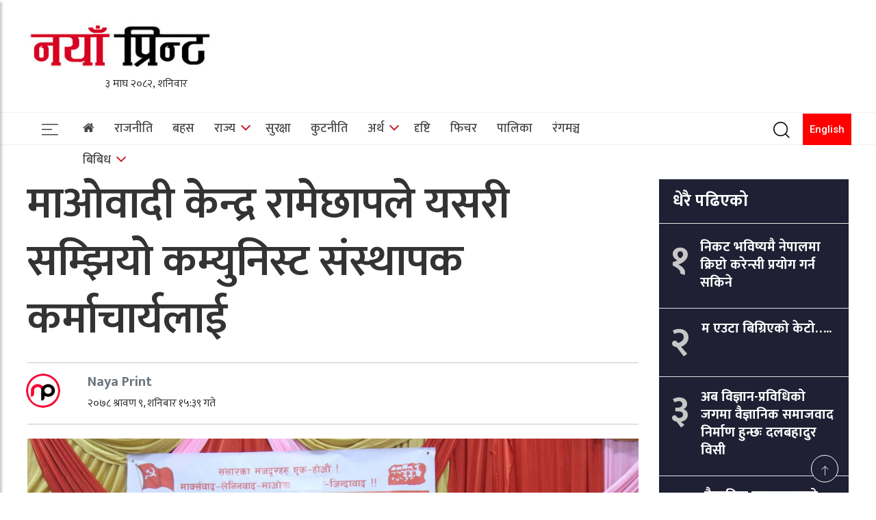

--- FILE ---
content_type: text/html; charset=UTF-8
request_url: https://nayaprint.com/headline/504/
body_size: 46137
content:
	
<!doctype html>
<html lang="en-US" xmlns:og="http://opengraphprotocol.org/schema/" xmlns:fb="http://www.facebook.com/2008/fbml">
	<head>
		<script async src="https://pagead2.googlesyndication.com/pagead/js/adsbygoogle.js?client=ca-pub-6249047812206978"
     crossorigin="anonymous"></script>
		<meta charset="UTF-8">
		<title>Naya Printमाओवादी केन्द्र रामेछापले यसरी सम्झियो कम्युनिस्ट संस्थापक कर्माचार्यलाई - Naya Print</title>
		<meta name="description" content="online  nepali news  portal">
		
		<meta charset="UTF-8">
        <meta name="viewport" content="width=device-width, initial-scale=1">
        <script type='text/javascript' src='https://platform-api.sharethis.com/js/sharethis.js#property=60819f0a1aabeb00184a8dfd&product=sop' async='async'></script>
		<meta http-equiv="X-UA-Compatible" content="IE=edge">
		
				
		<!-- Global Font -->
		<link href="https://fonts.googleapis.com/css?family=Roboto:400,600,700" rel="stylesheet">

		<!-- Nepali Fonts -->
		<link href="https://fonts.googleapis.com/css?family=Niramit" rel="stylesheet">
		<link rel='stylesheet' id='custom-google-fonts-css'  href='https://fonts.googleapis.com/css?family=Ek+Mukta:400,500,600,700,800' type='text/css' media='all' />
		<link rel='stylesheet' id='custom-google-fonts-css'  href='https://fonts.googleapis.com/css?family=Mukta:400,500,600,700,800' type='text/css' media='all' />

		<!-- CSS ================================================== -->
		
		<!-- Bootstrap -->
		<link rel="stylesheet" href="https://nayaprint.com/wp-content/themes/Naya%20Print/assets/css/bootstrap.min.css">
		
		<!-- IconFont -->
		<link rel="stylesheet" href="https://nayaprint.com/wp-content/themes/Naya%20Print/assets/css/iconfonts.css">
		<!-- FontAwesome -->
		<link rel="stylesheet" href="https://nayaprint.com/wp-content/themes/Naya%20Print/assets/css/font-awesome.min.css">
		<!-- Owl Carousel -->
		<link rel="stylesheet" href="https://nayaprint.com/wp-content/themes/Naya%20Print/assets/css/owl.carousel.min.css">
		<link rel="stylesheet" href="https://nayaprint.com/wp-content/themes/Naya%20Print/assets/css/owl.theme.default.min.css">
		<!-- magnific -->
		<link rel="stylesheet" href="https://nayaprint.com/wp-content/themes/Naya%20Print/assets/css/magnific-popup.css">

		
		<link rel="stylesheet" href="https://nayaprint.com/wp-content/themes/Naya%20Print/assets/css/animate.css">

		<!-- Template styles-->
		<link rel="stylesheet" href="https://nayaprint.com/wp-content/themes/Naya%20Print/assets/css/style.css">
		<!-- Responsive styles-->
		<link rel="stylesheet" href="https://nayaprint.com/wp-content/themes/Naya%20Print/assets/css/responsive.css">
		
		<!-- Colorbox -->
		<link rel="stylesheet" href="https://nayaprint.com/wp-content/themes/Naya%20Print/assets/css/colorbox.css">

		<!-- HTML5 shim, for IE6-8 support of HTML5 elements. All other JS at the end of file. -->
		<!--[if lt IE 9]>
		  <script src="https://nayaprint.com/wp-content/themes/Naya%20Print/assets/js/html5shiv.js"></script>
		  <script src="https://nayaprint.com/wp-content/themes/Naya%20Print/assets/js/respond.min.js"></script>
		<![endif]-->
   
		
		<meta name='robots' content='index, follow, max-image-preview:large, max-snippet:-1, max-video-preview:-1' />

	<!-- This site is optimized with the Yoast SEO plugin v22.4 - https://yoast.com/wordpress/plugins/seo/ -->
	<link rel="canonical" href="https://nayaprint.com/headline/504/" />
	<meta property="og:locale" content="en_US" />
	<meta property="og:type" content="article" />
	<meta property="og:title" content="माओवादी केन्द्र रामेछापले यसरी सम्झियो कम्युनिस्ट संस्थापक कर्माचार्यलाई - Naya Print" />
	<meta property="og:description" content="काठमाडौं । नेपाल कम्युनिस्ट पार्टी (माओवादी केन्द्र) रामेछाप जिल्ला कमिटी र रामेछाप काठमाडौं गणतान्त्रिक सम्पर्क मञ्चले नेकपाका संस्थापक सदस्य नरबहादुर कर्माचार्यको आठौं स्मृति दिवस भव्य [&hellip;]" />
	<meta property="og:url" content="https://nayaprint.com/headline/504/" />
	<meta property="og:site_name" content="Naya Print" />
	<meta property="article:published_time" content="2021-07-24T15:39:12+00:00" />
	<meta property="article:modified_time" content="2021-07-24T15:52:43+00:00" />
	<meta property="og:image" content="https://nayaprint.com/wp-content/uploads/2021/07/224484846_406908400763415_4562830071996955754_n.jpg" />
	<meta property="og:image:width" content="2048" />
	<meta property="og:image:height" content="1536" />
	<meta property="og:image:type" content="image/jpeg" />
	<meta name="author" content="Naya Print" />
	<meta name="twitter:card" content="summary_large_image" />
	<meta name="twitter:label1" content="Written by" />
	<meta name="twitter:data1" content="Naya Print" />
	<meta name="twitter:label2" content="Est. reading time" />
	<meta name="twitter:data2" content="3 minutes" />
	<script type="application/ld+json" class="yoast-schema-graph">{"@context":"https://schema.org","@graph":[{"@type":"Article","@id":"https://nayaprint.com/headline/504/#article","isPartOf":{"@id":"https://nayaprint.com/headline/504/"},"author":{"name":"Naya Print","@id":"https://nayaprint.com/#/schema/person/7382c09b911c250346547917bcdeb7be"},"headline":"माओवादी केन्द्र रामेछापले यसरी सम्झियो कम्युनिस्ट संस्थापक कर्माचार्यलाई","datePublished":"2021-07-24T15:39:12+00:00","dateModified":"2021-07-24T15:52:43+00:00","mainEntityOfPage":{"@id":"https://nayaprint.com/headline/504/"},"wordCount":8,"commentCount":0,"publisher":{"@id":"https://nayaprint.com/#organization"},"image":{"@id":"https://nayaprint.com/headline/504/#primaryimage"},"thumbnailUrl":"https://nayaprint.com/wp-content/uploads/2021/07/224484846_406908400763415_4562830071996955754_n.jpg","articleSection":["headline","राजनीति","समाचार"],"inLanguage":"en-US","potentialAction":[{"@type":"CommentAction","name":"Comment","target":["https://nayaprint.com/headline/504/#respond"]}]},{"@type":"WebPage","@id":"https://nayaprint.com/headline/504/","url":"https://nayaprint.com/headline/504/","name":"माओवादी केन्द्र रामेछापले यसरी सम्झियो कम्युनिस्ट संस्थापक कर्माचार्यलाई - Naya Print","isPartOf":{"@id":"https://nayaprint.com/#website"},"primaryImageOfPage":{"@id":"https://nayaprint.com/headline/504/#primaryimage"},"image":{"@id":"https://nayaprint.com/headline/504/#primaryimage"},"thumbnailUrl":"https://nayaprint.com/wp-content/uploads/2021/07/224484846_406908400763415_4562830071996955754_n.jpg","datePublished":"2021-07-24T15:39:12+00:00","dateModified":"2021-07-24T15:52:43+00:00","breadcrumb":{"@id":"https://nayaprint.com/headline/504/#breadcrumb"},"inLanguage":"en-US","potentialAction":[{"@type":"ReadAction","target":["https://nayaprint.com/headline/504/"]}]},{"@type":"ImageObject","inLanguage":"en-US","@id":"https://nayaprint.com/headline/504/#primaryimage","url":"https://nayaprint.com/wp-content/uploads/2021/07/224484846_406908400763415_4562830071996955754_n.jpg","contentUrl":"https://nayaprint.com/wp-content/uploads/2021/07/224484846_406908400763415_4562830071996955754_n.jpg","width":2048,"height":1536},{"@type":"BreadcrumbList","@id":"https://nayaprint.com/headline/504/#breadcrumb","itemListElement":[{"@type":"ListItem","position":1,"name":"Home","item":"https://nayaprint.com/"},{"@type":"ListItem","position":2,"name":"माओवादी केन्द्र रामेछापले यसरी सम्झियो कम्युनिस्ट संस्थापक कर्माचार्यलाई"}]},{"@type":"WebSite","@id":"https://nayaprint.com/#website","url":"https://nayaprint.com/","name":"Naya Print","description":"online  nepali news  portal","publisher":{"@id":"https://nayaprint.com/#organization"},"potentialAction":[{"@type":"SearchAction","target":{"@type":"EntryPoint","urlTemplate":"https://nayaprint.com/?s={search_term_string}"},"query-input":"required name=search_term_string"}],"inLanguage":"en-US"},{"@type":"Organization","@id":"https://nayaprint.com/#organization","name":"Naya Print","url":"https://nayaprint.com/","logo":{"@type":"ImageObject","inLanguage":"en-US","@id":"https://nayaprint.com/#/schema/logo/image/","url":"https://nayaprint.com/wp-content/uploads/2023/03/cropped-3.jpg","contentUrl":"https://nayaprint.com/wp-content/uploads/2023/03/cropped-3.jpg","width":305,"height":92,"caption":"Naya Print"},"image":{"@id":"https://nayaprint.com/#/schema/logo/image/"}},{"@type":"Person","@id":"https://nayaprint.com/#/schema/person/7382c09b911c250346547917bcdeb7be","name":"Naya Print","image":{"@type":"ImageObject","inLanguage":"en-US","@id":"https://nayaprint.com/#/schema/person/image/","url":"https://nayaprint.com/wp-content/uploads/2021/04/393-3937255_oic-provincial-statistics-officer-psa-maguindanao-user-icon-1-150x150.png","contentUrl":"https://nayaprint.com/wp-content/uploads/2021/04/393-3937255_oic-provincial-statistics-officer-psa-maguindanao-user-icon-1-150x150.png","caption":"Naya Print"},"sameAs":["https://nayaprint.com"],"url":"https://nayaprint.com/author/nayaprint/"}]}</script>
	<!-- / Yoast SEO plugin. -->


<link rel='dns-prefetch' href='//www.googletagmanager.com' />
<link rel='dns-prefetch' href='//pagead2.googlesyndication.com' />
<link rel="alternate" type="application/rss+xml" title="Naya Print &raquo; माओवादी केन्द्र रामेछापले यसरी सम्झियो कम्युनिस्ट संस्थापक कर्माचार्यलाई Comments Feed" href="https://nayaprint.com/headline/504/feed/" />
<script type="text/javascript">
/* <![CDATA[ */
window._wpemojiSettings = {"baseUrl":"https:\/\/s.w.org\/images\/core\/emoji\/15.0.3\/72x72\/","ext":".png","svgUrl":"https:\/\/s.w.org\/images\/core\/emoji\/15.0.3\/svg\/","svgExt":".svg","source":{"concatemoji":"https:\/\/nayaprint.com\/wp-includes\/js\/wp-emoji-release.min.js?ver=6.5.2"}};
/*! This file is auto-generated */
!function(i,n){var o,s,e;function c(e){try{var t={supportTests:e,timestamp:(new Date).valueOf()};sessionStorage.setItem(o,JSON.stringify(t))}catch(e){}}function p(e,t,n){e.clearRect(0,0,e.canvas.width,e.canvas.height),e.fillText(t,0,0);var t=new Uint32Array(e.getImageData(0,0,e.canvas.width,e.canvas.height).data),r=(e.clearRect(0,0,e.canvas.width,e.canvas.height),e.fillText(n,0,0),new Uint32Array(e.getImageData(0,0,e.canvas.width,e.canvas.height).data));return t.every(function(e,t){return e===r[t]})}function u(e,t,n){switch(t){case"flag":return n(e,"\ud83c\udff3\ufe0f\u200d\u26a7\ufe0f","\ud83c\udff3\ufe0f\u200b\u26a7\ufe0f")?!1:!n(e,"\ud83c\uddfa\ud83c\uddf3","\ud83c\uddfa\u200b\ud83c\uddf3")&&!n(e,"\ud83c\udff4\udb40\udc67\udb40\udc62\udb40\udc65\udb40\udc6e\udb40\udc67\udb40\udc7f","\ud83c\udff4\u200b\udb40\udc67\u200b\udb40\udc62\u200b\udb40\udc65\u200b\udb40\udc6e\u200b\udb40\udc67\u200b\udb40\udc7f");case"emoji":return!n(e,"\ud83d\udc26\u200d\u2b1b","\ud83d\udc26\u200b\u2b1b")}return!1}function f(e,t,n){var r="undefined"!=typeof WorkerGlobalScope&&self instanceof WorkerGlobalScope?new OffscreenCanvas(300,150):i.createElement("canvas"),a=r.getContext("2d",{willReadFrequently:!0}),o=(a.textBaseline="top",a.font="600 32px Arial",{});return e.forEach(function(e){o[e]=t(a,e,n)}),o}function t(e){var t=i.createElement("script");t.src=e,t.defer=!0,i.head.appendChild(t)}"undefined"!=typeof Promise&&(o="wpEmojiSettingsSupports",s=["flag","emoji"],n.supports={everything:!0,everythingExceptFlag:!0},e=new Promise(function(e){i.addEventListener("DOMContentLoaded",e,{once:!0})}),new Promise(function(t){var n=function(){try{var e=JSON.parse(sessionStorage.getItem(o));if("object"==typeof e&&"number"==typeof e.timestamp&&(new Date).valueOf()<e.timestamp+604800&&"object"==typeof e.supportTests)return e.supportTests}catch(e){}return null}();if(!n){if("undefined"!=typeof Worker&&"undefined"!=typeof OffscreenCanvas&&"undefined"!=typeof URL&&URL.createObjectURL&&"undefined"!=typeof Blob)try{var e="postMessage("+f.toString()+"("+[JSON.stringify(s),u.toString(),p.toString()].join(",")+"));",r=new Blob([e],{type:"text/javascript"}),a=new Worker(URL.createObjectURL(r),{name:"wpTestEmojiSupports"});return void(a.onmessage=function(e){c(n=e.data),a.terminate(),t(n)})}catch(e){}c(n=f(s,u,p))}t(n)}).then(function(e){for(var t in e)n.supports[t]=e[t],n.supports.everything=n.supports.everything&&n.supports[t],"flag"!==t&&(n.supports.everythingExceptFlag=n.supports.everythingExceptFlag&&n.supports[t]);n.supports.everythingExceptFlag=n.supports.everythingExceptFlag&&!n.supports.flag,n.DOMReady=!1,n.readyCallback=function(){n.DOMReady=!0}}).then(function(){return e}).then(function(){var e;n.supports.everything||(n.readyCallback(),(e=n.source||{}).concatemoji?t(e.concatemoji):e.wpemoji&&e.twemoji&&(t(e.twemoji),t(e.wpemoji)))}))}((window,document),window._wpemojiSettings);
/* ]]> */
</script>
<style id='wp-emoji-styles-inline-css' type='text/css'>

	img.wp-smiley, img.emoji {
		display: inline !important;
		border: none !important;
		box-shadow: none !important;
		height: 1em !important;
		width: 1em !important;
		margin: 0 0.07em !important;
		vertical-align: -0.1em !important;
		background: none !important;
		padding: 0 !important;
	}
</style>
<link rel='stylesheet' id='wp-block-library-css' href='https://nayaprint.com/wp-includes/css/dist/block-library/style.min.css?ver=6.5.2' type='text/css' media='all' />
<style id='ce4wp-subscribe-style-inline-css' type='text/css'>
.wp-block-ce4wp-subscribe{max-width:840px;margin:0 auto}.wp-block-ce4wp-subscribe .title{margin-bottom:0}.wp-block-ce4wp-subscribe .subTitle{margin-top:0;font-size:0.8em}.wp-block-ce4wp-subscribe .disclaimer{margin-top:5px;font-size:0.8em}.wp-block-ce4wp-subscribe .disclaimer .disclaimer-label{margin-left:10px}.wp-block-ce4wp-subscribe .inputBlock{width:100%;margin-bottom:10px}.wp-block-ce4wp-subscribe .inputBlock input{width:100%}.wp-block-ce4wp-subscribe .inputBlock label{display:inline-block}.wp-block-ce4wp-subscribe .submit-button{margin-top:25px;display:block}.wp-block-ce4wp-subscribe .required-text{display:inline-block;margin:0;padding:0;margin-left:0.3em}.wp-block-ce4wp-subscribe .onSubmission{height:0;max-width:840px;margin:0 auto}.wp-block-ce4wp-subscribe .firstNameSummary .lastNameSummary{text-transform:capitalize}.wp-block-ce4wp-subscribe .ce4wp-inline-notification{display:flex;flex-direction:row;align-items:center;padding:13px 10px;width:100%;height:40px;border-style:solid;border-color:orange;border-width:1px;border-left-width:4px;border-radius:3px;background:rgba(255,133,15,0.1);flex:none;order:0;flex-grow:1;margin:0px 0px}.wp-block-ce4wp-subscribe .ce4wp-inline-warning-text{font-style:normal;font-weight:normal;font-size:16px;line-height:20px;display:flex;align-items:center;color:#571600;margin-left:9px}.wp-block-ce4wp-subscribe .ce4wp-inline-warning-icon{color:orange}.wp-block-ce4wp-subscribe .ce4wp-inline-warning-arrow{color:#571600;margin-left:auto}.wp-block-ce4wp-subscribe .ce4wp-banner-clickable{cursor:pointer}.ce4wp-link{cursor:pointer}

.no-flex{display:block}.sub-header{margin-bottom:1em}


</style>
<style id='pdfemb-pdf-embedder-viewer-style-inline-css' type='text/css'>
.wp-block-pdfemb-pdf-embedder-viewer{max-width:none}

</style>
<style id='classic-theme-styles-inline-css' type='text/css'>
/*! This file is auto-generated */
.wp-block-button__link{color:#fff;background-color:#32373c;border-radius:9999px;box-shadow:none;text-decoration:none;padding:calc(.667em + 2px) calc(1.333em + 2px);font-size:1.125em}.wp-block-file__button{background:#32373c;color:#fff;text-decoration:none}
</style>
<style id='global-styles-inline-css' type='text/css'>
body{--wp--preset--color--black: #000000;--wp--preset--color--cyan-bluish-gray: #abb8c3;--wp--preset--color--white: #ffffff;--wp--preset--color--pale-pink: #f78da7;--wp--preset--color--vivid-red: #cf2e2e;--wp--preset--color--luminous-vivid-orange: #ff6900;--wp--preset--color--luminous-vivid-amber: #fcb900;--wp--preset--color--light-green-cyan: #7bdcb5;--wp--preset--color--vivid-green-cyan: #00d084;--wp--preset--color--pale-cyan-blue: #8ed1fc;--wp--preset--color--vivid-cyan-blue: #0693e3;--wp--preset--color--vivid-purple: #9b51e0;--wp--preset--gradient--vivid-cyan-blue-to-vivid-purple: linear-gradient(135deg,rgba(6,147,227,1) 0%,rgb(155,81,224) 100%);--wp--preset--gradient--light-green-cyan-to-vivid-green-cyan: linear-gradient(135deg,rgb(122,220,180) 0%,rgb(0,208,130) 100%);--wp--preset--gradient--luminous-vivid-amber-to-luminous-vivid-orange: linear-gradient(135deg,rgba(252,185,0,1) 0%,rgba(255,105,0,1) 100%);--wp--preset--gradient--luminous-vivid-orange-to-vivid-red: linear-gradient(135deg,rgba(255,105,0,1) 0%,rgb(207,46,46) 100%);--wp--preset--gradient--very-light-gray-to-cyan-bluish-gray: linear-gradient(135deg,rgb(238,238,238) 0%,rgb(169,184,195) 100%);--wp--preset--gradient--cool-to-warm-spectrum: linear-gradient(135deg,rgb(74,234,220) 0%,rgb(151,120,209) 20%,rgb(207,42,186) 40%,rgb(238,44,130) 60%,rgb(251,105,98) 80%,rgb(254,248,76) 100%);--wp--preset--gradient--blush-light-purple: linear-gradient(135deg,rgb(255,206,236) 0%,rgb(152,150,240) 100%);--wp--preset--gradient--blush-bordeaux: linear-gradient(135deg,rgb(254,205,165) 0%,rgb(254,45,45) 50%,rgb(107,0,62) 100%);--wp--preset--gradient--luminous-dusk: linear-gradient(135deg,rgb(255,203,112) 0%,rgb(199,81,192) 50%,rgb(65,88,208) 100%);--wp--preset--gradient--pale-ocean: linear-gradient(135deg,rgb(255,245,203) 0%,rgb(182,227,212) 50%,rgb(51,167,181) 100%);--wp--preset--gradient--electric-grass: linear-gradient(135deg,rgb(202,248,128) 0%,rgb(113,206,126) 100%);--wp--preset--gradient--midnight: linear-gradient(135deg,rgb(2,3,129) 0%,rgb(40,116,252) 100%);--wp--preset--font-size--small: 13px;--wp--preset--font-size--medium: 20px;--wp--preset--font-size--large: 36px;--wp--preset--font-size--x-large: 42px;--wp--preset--spacing--20: 0.44rem;--wp--preset--spacing--30: 0.67rem;--wp--preset--spacing--40: 1rem;--wp--preset--spacing--50: 1.5rem;--wp--preset--spacing--60: 2.25rem;--wp--preset--spacing--70: 3.38rem;--wp--preset--spacing--80: 5.06rem;--wp--preset--shadow--natural: 6px 6px 9px rgba(0, 0, 0, 0.2);--wp--preset--shadow--deep: 12px 12px 50px rgba(0, 0, 0, 0.4);--wp--preset--shadow--sharp: 6px 6px 0px rgba(0, 0, 0, 0.2);--wp--preset--shadow--outlined: 6px 6px 0px -3px rgba(255, 255, 255, 1), 6px 6px rgba(0, 0, 0, 1);--wp--preset--shadow--crisp: 6px 6px 0px rgba(0, 0, 0, 1);}:where(.is-layout-flex){gap: 0.5em;}:where(.is-layout-grid){gap: 0.5em;}body .is-layout-flow > .alignleft{float: left;margin-inline-start: 0;margin-inline-end: 2em;}body .is-layout-flow > .alignright{float: right;margin-inline-start: 2em;margin-inline-end: 0;}body .is-layout-flow > .aligncenter{margin-left: auto !important;margin-right: auto !important;}body .is-layout-constrained > .alignleft{float: left;margin-inline-start: 0;margin-inline-end: 2em;}body .is-layout-constrained > .alignright{float: right;margin-inline-start: 2em;margin-inline-end: 0;}body .is-layout-constrained > .aligncenter{margin-left: auto !important;margin-right: auto !important;}body .is-layout-constrained > :where(:not(.alignleft):not(.alignright):not(.alignfull)){max-width: var(--wp--style--global--content-size);margin-left: auto !important;margin-right: auto !important;}body .is-layout-constrained > .alignwide{max-width: var(--wp--style--global--wide-size);}body .is-layout-flex{display: flex;}body .is-layout-flex{flex-wrap: wrap;align-items: center;}body .is-layout-flex > *{margin: 0;}body .is-layout-grid{display: grid;}body .is-layout-grid > *{margin: 0;}:where(.wp-block-columns.is-layout-flex){gap: 2em;}:where(.wp-block-columns.is-layout-grid){gap: 2em;}:where(.wp-block-post-template.is-layout-flex){gap: 1.25em;}:where(.wp-block-post-template.is-layout-grid){gap: 1.25em;}.has-black-color{color: var(--wp--preset--color--black) !important;}.has-cyan-bluish-gray-color{color: var(--wp--preset--color--cyan-bluish-gray) !important;}.has-white-color{color: var(--wp--preset--color--white) !important;}.has-pale-pink-color{color: var(--wp--preset--color--pale-pink) !important;}.has-vivid-red-color{color: var(--wp--preset--color--vivid-red) !important;}.has-luminous-vivid-orange-color{color: var(--wp--preset--color--luminous-vivid-orange) !important;}.has-luminous-vivid-amber-color{color: var(--wp--preset--color--luminous-vivid-amber) !important;}.has-light-green-cyan-color{color: var(--wp--preset--color--light-green-cyan) !important;}.has-vivid-green-cyan-color{color: var(--wp--preset--color--vivid-green-cyan) !important;}.has-pale-cyan-blue-color{color: var(--wp--preset--color--pale-cyan-blue) !important;}.has-vivid-cyan-blue-color{color: var(--wp--preset--color--vivid-cyan-blue) !important;}.has-vivid-purple-color{color: var(--wp--preset--color--vivid-purple) !important;}.has-black-background-color{background-color: var(--wp--preset--color--black) !important;}.has-cyan-bluish-gray-background-color{background-color: var(--wp--preset--color--cyan-bluish-gray) !important;}.has-white-background-color{background-color: var(--wp--preset--color--white) !important;}.has-pale-pink-background-color{background-color: var(--wp--preset--color--pale-pink) !important;}.has-vivid-red-background-color{background-color: var(--wp--preset--color--vivid-red) !important;}.has-luminous-vivid-orange-background-color{background-color: var(--wp--preset--color--luminous-vivid-orange) !important;}.has-luminous-vivid-amber-background-color{background-color: var(--wp--preset--color--luminous-vivid-amber) !important;}.has-light-green-cyan-background-color{background-color: var(--wp--preset--color--light-green-cyan) !important;}.has-vivid-green-cyan-background-color{background-color: var(--wp--preset--color--vivid-green-cyan) !important;}.has-pale-cyan-blue-background-color{background-color: var(--wp--preset--color--pale-cyan-blue) !important;}.has-vivid-cyan-blue-background-color{background-color: var(--wp--preset--color--vivid-cyan-blue) !important;}.has-vivid-purple-background-color{background-color: var(--wp--preset--color--vivid-purple) !important;}.has-black-border-color{border-color: var(--wp--preset--color--black) !important;}.has-cyan-bluish-gray-border-color{border-color: var(--wp--preset--color--cyan-bluish-gray) !important;}.has-white-border-color{border-color: var(--wp--preset--color--white) !important;}.has-pale-pink-border-color{border-color: var(--wp--preset--color--pale-pink) !important;}.has-vivid-red-border-color{border-color: var(--wp--preset--color--vivid-red) !important;}.has-luminous-vivid-orange-border-color{border-color: var(--wp--preset--color--luminous-vivid-orange) !important;}.has-luminous-vivid-amber-border-color{border-color: var(--wp--preset--color--luminous-vivid-amber) !important;}.has-light-green-cyan-border-color{border-color: var(--wp--preset--color--light-green-cyan) !important;}.has-vivid-green-cyan-border-color{border-color: var(--wp--preset--color--vivid-green-cyan) !important;}.has-pale-cyan-blue-border-color{border-color: var(--wp--preset--color--pale-cyan-blue) !important;}.has-vivid-cyan-blue-border-color{border-color: var(--wp--preset--color--vivid-cyan-blue) !important;}.has-vivid-purple-border-color{border-color: var(--wp--preset--color--vivid-purple) !important;}.has-vivid-cyan-blue-to-vivid-purple-gradient-background{background: var(--wp--preset--gradient--vivid-cyan-blue-to-vivid-purple) !important;}.has-light-green-cyan-to-vivid-green-cyan-gradient-background{background: var(--wp--preset--gradient--light-green-cyan-to-vivid-green-cyan) !important;}.has-luminous-vivid-amber-to-luminous-vivid-orange-gradient-background{background: var(--wp--preset--gradient--luminous-vivid-amber-to-luminous-vivid-orange) !important;}.has-luminous-vivid-orange-to-vivid-red-gradient-background{background: var(--wp--preset--gradient--luminous-vivid-orange-to-vivid-red) !important;}.has-very-light-gray-to-cyan-bluish-gray-gradient-background{background: var(--wp--preset--gradient--very-light-gray-to-cyan-bluish-gray) !important;}.has-cool-to-warm-spectrum-gradient-background{background: var(--wp--preset--gradient--cool-to-warm-spectrum) !important;}.has-blush-light-purple-gradient-background{background: var(--wp--preset--gradient--blush-light-purple) !important;}.has-blush-bordeaux-gradient-background{background: var(--wp--preset--gradient--blush-bordeaux) !important;}.has-luminous-dusk-gradient-background{background: var(--wp--preset--gradient--luminous-dusk) !important;}.has-pale-ocean-gradient-background{background: var(--wp--preset--gradient--pale-ocean) !important;}.has-electric-grass-gradient-background{background: var(--wp--preset--gradient--electric-grass) !important;}.has-midnight-gradient-background{background: var(--wp--preset--gradient--midnight) !important;}.has-small-font-size{font-size: var(--wp--preset--font-size--small) !important;}.has-medium-font-size{font-size: var(--wp--preset--font-size--medium) !important;}.has-large-font-size{font-size: var(--wp--preset--font-size--large) !important;}.has-x-large-font-size{font-size: var(--wp--preset--font-size--x-large) !important;}
.wp-block-navigation a:where(:not(.wp-element-button)){color: inherit;}
:where(.wp-block-post-template.is-layout-flex){gap: 1.25em;}:where(.wp-block-post-template.is-layout-grid){gap: 1.25em;}
:where(.wp-block-columns.is-layout-flex){gap: 2em;}:where(.wp-block-columns.is-layout-grid){gap: 2em;}
.wp-block-pullquote{font-size: 1.5em;line-height: 1.6;}
</style>
<link rel='stylesheet' id='ppress-frontend-css' href='https://nayaprint.com/wp-content/plugins/wp-user-avatar/assets/css/frontend.min.css?ver=4.13.0' type='text/css' media='all' />
<link rel='stylesheet' id='ppress-flatpickr-css' href='https://nayaprint.com/wp-content/plugins/wp-user-avatar/assets/flatpickr/flatpickr.min.css?ver=4.13.0' type='text/css' media='all' />
<link rel='stylesheet' id='ppress-select2-css' href='https://nayaprint.com/wp-content/plugins/wp-user-avatar/assets/select2/select2.min.css?ver=6.5.2' type='text/css' media='all' />
<script type="text/javascript" src="https://nayaprint.com/wp-includes/js/jquery/jquery.min.js?ver=3.7.1" id="jquery-core-js"></script>
<script type="text/javascript" src="https://nayaprint.com/wp-includes/js/jquery/jquery-migrate.min.js?ver=3.4.1" id="jquery-migrate-js"></script>
<script type="text/javascript" id="wpm-6310-ajax-script-js-extra">
/* <![CDATA[ */
var my_ajax_object = {"ajax_url":"https:\/\/nayaprint.com\/wp-admin\/admin-ajax.php"};
/* ]]> */
</script>
<script type="text/javascript" src="https://nayaprint.com/wp-content/plugins/team-showcase-supreme/assets/js/ajaxdata.js?ver=6.5.2" id="wpm-6310-ajax-script-js"></script>
<script type="text/javascript" src="https://nayaprint.com/wp-content/plugins/wp-user-avatar/assets/flatpickr/flatpickr.min.js?ver=4.13.0" id="ppress-flatpickr-js"></script>
<script type="text/javascript" src="https://nayaprint.com/wp-content/plugins/wp-user-avatar/assets/select2/select2.min.js?ver=4.13.0" id="ppress-select2-js"></script>

<!-- Google tag (gtag.js) snippet added by Site Kit -->

<!-- Google Analytics snippet added by Site Kit -->
<script type="text/javascript" src="https://www.googletagmanager.com/gtag/js?id=G-1VFWT5Y7ZX" id="google_gtagjs-js" async></script>
<script type="text/javascript" id="google_gtagjs-js-after">
/* <![CDATA[ */
window.dataLayer = window.dataLayer || [];function gtag(){dataLayer.push(arguments);}
gtag("set","linker",{"domains":["nayaprint.com"]});
gtag("js", new Date());
gtag("set", "developer_id.dZTNiMT", true);
gtag("config", "G-1VFWT5Y7ZX");
/* ]]> */
</script>

<!-- End Google tag (gtag.js) snippet added by Site Kit -->
<link rel="https://api.w.org/" href="https://nayaprint.com/wp-json/" /><link rel="alternate" type="application/json" href="https://nayaprint.com/wp-json/wp/v2/posts/504" /><link rel="EditURI" type="application/rsd+xml" title="RSD" href="https://nayaprint.com/xmlrpc.php?rsd" />

<link rel='shortlink' href='https://nayaprint.com/?p=504' />
<link rel="alternate" type="application/json+oembed" href="https://nayaprint.com/wp-json/oembed/1.0/embed?url=https%3A%2F%2Fnayaprint.com%2Fheadline%2F504%2F" />
<link rel="alternate" type="text/xml+oembed" href="https://nayaprint.com/wp-json/oembed/1.0/embed?url=https%3A%2F%2Fnayaprint.com%2Fheadline%2F504%2F&#038;format=xml" />
<meta name="generator" content="Site Kit by Google 1.124.0" />
<!-- Google AdSense meta tags added by Site Kit -->
<meta name="google-adsense-platform-account" content="ca-host-pub-2644536267352236">
<meta name="google-adsense-platform-domain" content="sitekit.withgoogle.com">
<!-- End Google AdSense meta tags added by Site Kit -->

<!-- Google AdSense snippet added by Site Kit -->
<script type="text/javascript" async="async" src="https://pagead2.googlesyndication.com/pagead/js/adsbygoogle.js?client=ca-pub-6249047812206978&amp;host=ca-host-pub-2644536267352236" crossorigin="anonymous"></script>

<!-- End Google AdSense snippet added by Site Kit -->

<!-- Google Tag Manager snippet added by Site Kit -->
<script type="text/javascript">
/* <![CDATA[ */

			( function( w, d, s, l, i ) {
				w[l] = w[l] || [];
				w[l].push( {'gtm.start': new Date().getTime(), event: 'gtm.js'} );
				var f = d.getElementsByTagName( s )[0],
					j = d.createElement( s ), dl = l != 'dataLayer' ? '&l=' + l : '';
				j.async = true;
				j.src = 'https://www.googletagmanager.com/gtm.js?id=' + i + dl;
				f.parentNode.insertBefore( j, f );
			} )( window, document, 'script', 'dataLayer', 'GTM-59NN5FG' );
			
/* ]]> */
</script>

<!-- End Google Tag Manager snippet added by Site Kit -->
<link rel="icon" href="https://nayaprint.com/wp-content/uploads/2021/04/cropped-393-3937255_oic-provincial-statistics-officer-psa-maguindanao-user-icon-1-32x32.png" sizes="32x32" />
<link rel="icon" href="https://nayaprint.com/wp-content/uploads/2021/04/cropped-393-3937255_oic-provincial-statistics-officer-psa-maguindanao-user-icon-1-192x192.png" sizes="192x192" />
<link rel="apple-touch-icon" href="https://nayaprint.com/wp-content/uploads/2021/04/cropped-393-3937255_oic-provincial-statistics-officer-psa-maguindanao-user-icon-1-180x180.png" />
<meta name="msapplication-TileImage" content="https://nayaprint.com/wp-content/uploads/2021/04/cropped-393-3937255_oic-provincial-statistics-officer-psa-maguindanao-user-icon-1-270x270.png" />
	</head>
<body data-rsssl=1 id="main-body">
	
			
		
	 

	<!-- Header start -->
	<header id="header" class="header">
		<div class="container">
			<div class="row align-items-center justify-content-between">
				<div class="col-md-3 col-sm-12 desktop__only">
					<div class="logo">
						<a href="https://nayaprint.com/" class="custom-logo-link" rel="home"><img width="305" height="92" src="https://nayaprint.com/wp-content/uploads/2023/03/cropped-3.jpg" class="custom-logo" alt="Naya Print" decoding="async" srcset="https://nayaprint.com/wp-content/uploads/2023/03/cropped-3.jpg 305w, https://nayaprint.com/wp-content/uploads/2023/03/cropped-3-300x90.jpg 300w" sizes="(max-width: 305px) 100vw, 305px" /></a>                        	<div class="date">  <iframe scrolling="no" border="0" frameborder="0" marginwidth="0" marginheight="0" allowtransparency="true" src="https://www.ashesh.com.np/linknepali-time.php?dwn=only&font_color=333333&font_size=16&bikram_sambat=0&format=dmyw&api=962173k280" width="165" height="22"> </iframe>     </div>
					</div>
				</div><!-- logo col end -->

				<div class="col-lg-7 col-sm-12 col-12 header-right">
					<div class="top__header__ads">

												
					</div>
				</div><!-- header right end -->
			</div><!-- Row end -->
			
			
		
		<!-- Search Box -->
		<div class="search__box hide">
			<div class="close__search">
				<svg width="14" height="14" viewBox="0 0 14 14" xmlns="http://www.w3.org/2000/svg" data-svg="close-icon"><line fill="none" stroke="#000" stroke-width="1.1" x1="1" y1="1" x2="13" y2="13"></line><line fill="none" stroke="#000" stroke-width="1.1" x1="13" y1="1" x2="1" y2="13"></line></svg>
			</div>
			<div>
				<div class="vertical-center" style=" text-align: center; ">
					<div class="col-lg-5 " style=" display: inline-block; text-align: left; ">
						 <form action="https://nayaprint.com" method="GET">
							<input type="hidden" />
							<input type="text" name="s" value="" placeholder="खोजी गर्नुहोस् .." />
						 </form>
					</div>
				</div>
			</div>
		</div>
		<!-- Search Box Ends -->
				
			<!-- Recent News Box -->
			<div class="modal fade" id="recentNews">
				<div class="modal-dialog modal-xl">
				<div class="modal-content">
				
					<!-- Modal Header -->
					<div class="modal-header">
					<h4 class="modal-title"> ताजा अपडेट </h4>
						<button type="button" class="close" data-dismiss="modal">&times;</button>
					</div>
					
					<!-- Modal body -->
					<div class="modal-body">
						<div class="row">
						
														
																				
							<div class="col-lg-4 col-md-12 col-12">
								<div class="news__blog__list__title">
									<div class="blog__image full__image">
										<img class="lazy img-fluid" src="https://nayaprint.com/wp-content/themes/Naya%20Print/assets/imgs/lazy.png" data-src=" "/>
									</div>
									<div class="blog__contant">
										<h4><a href="https://nayaprint.com/uncategorized/4914/" title="  ">  </a></h4>
									</div>
								</div>
							</div>
							
													
							<div class="col-lg-4 col-md-12 col-12">
								<div class="news__blog__list__title">
									<div class="blog__image full__image">
										<img class="lazy img-fluid" src="https://nayaprint.com/wp-content/themes/Naya%20Print/assets/imgs/lazy.png" data-src="https://nayaprint.com/wp-content/uploads/2025/10/Screenshot_2025-10-31-07-18-31-035_com.android.chrome-edit.jpg "/>
									</div>
									<div class="blog__contant">
										<h4><a href="https://nayaprint.com/uncategorized/4907/" title=" सडक निर्माण हाम्रो साझा जिम्मेवारी हो&#8221; "> सडक निर्माण हाम्रो साझा जिम्मेवारी हो&#8221; </a></h4>
									</div>
								</div>
							</div>
							
													
							<div class="col-lg-4 col-md-12 col-12">
								<div class="news__blog__list__title">
									<div class="blog__image full__image">
										<img class="lazy img-fluid" src="https://nayaprint.com/wp-content/themes/Naya%20Print/assets/imgs/lazy.png" data-src=" "/>
									</div>
									<div class="blog__contant">
										<h4><a href="https://nayaprint.com/headline/4903/" title=" प्रचण्ड राजनेताको रूपमा देखिनुभएको छ । -देव गुरुङ "> प्रचण्ड राजनेताको रूपमा देखिनुभएको छ । -देव गुरुङ </a></h4>
									</div>
								</div>
							</div>
							
													
							<div class="col-lg-4 col-md-12 col-12">
								<div class="news__blog__list__title">
									<div class="blog__image full__image">
										<img class="lazy img-fluid" src="https://nayaprint.com/wp-content/themes/Naya%20Print/assets/imgs/lazy.png" data-src="https://nayaprint.com/wp-content/uploads/2025/01/WhatsApp-Image-2025-01-22-at-12.10.07-AM.jpeg "/>
									</div>
									<div class="blog__contant">
										<h4><a href="https://nayaprint.com/headline/4900/" title=" अखिल (क्रान्तिकारी) को महासचिवमा हेडक्वाटरको उम्मेदवार खड्का "> अखिल (क्रान्तिकारी) को महासचिवमा हेडक्वाटरको उम्मेदवार खड्का </a></h4>
									</div>
								</div>
							</div>
							
													
							<div class="col-lg-4 col-md-12 col-12">
								<div class="news__blog__list__title">
									<div class="blog__image full__image">
										<img class="lazy img-fluid" src="https://nayaprint.com/wp-content/themes/Naya%20Print/assets/imgs/lazy.png" data-src="https://nayaprint.com/wp-content/uploads/2024/11/ishwor-pokhrel-scaled-1.jpg "/>
									</div>
									<div class="blog__contant">
										<h4><a href="https://nayaprint.com/headline/4896/" title=" चिनियाँ कम्युनिष्ट पार्टीसँग एमालेको गहिरो सम्बन्ध छ:वरिष्ठ उपाध्यक्ष पोख्रेल "> चिनियाँ कम्युनिष्ट पार्टीसँग एमालेको गहिरो सम्बन्ध छ:वरिष्ठ उपाध्यक्ष पोख्रेल </a></h4>
									</div>
								</div>
							</div>
							
													
							<div class="col-lg-4 col-md-12 col-12">
								<div class="news__blog__list__title">
									<div class="blog__image full__image">
										<img class="lazy img-fluid" src="https://nayaprint.com/wp-content/themes/Naya%20Print/assets/imgs/lazy.png" data-src="https://nayaprint.com/wp-content/uploads/2024/11/1731901571_Untitled-design-80-1200x560-1.jpg "/>
									</div>
									<div class="blog__contant">
										<h4><a href="https://nayaprint.com/headline/4892/" title=" आन्तरिक पर्यटकको रोजाइमा पदयात्रा: शरीर चुस्त राख्न र मस्तिष्कलाई ताजा बनाउन उपयुक्त "> आन्तरिक पर्यटकको रोजाइमा पदयात्रा: शरीर चुस्त राख्न र मस्तिष्कलाई ताजा बनाउन उपयुक्त </a></h4>
									</div>
								</div>
							</div>
							
													
							<div class="col-lg-4 col-md-12 col-12">
								<div class="news__blog__list__title">
									<div class="blog__image full__image">
										<img class="lazy img-fluid" src="https://nayaprint.com/wp-content/themes/Naya%20Print/assets/imgs/lazy.png" data-src="https://nayaprint.com/wp-content/uploads/2024/11/mantriparisad-baithak-1-1731901265.jpg "/>
									</div>
									<div class="blog__contant">
										<h4><a href="https://nayaprint.com/headline/4888/" title=" पूर्वसभामुख ढुंगानाको निधनमा आज सार्वजनिक बिदा, राष्ट्रिय सम्मानका साथ अन्त्येष्टि गरिने "> पूर्वसभामुख ढुंगानाको निधनमा आज सार्वजनिक बिदा, राष्ट्रिय सम्मानका साथ अन्त्येष्टि गरिने </a></h4>
									</div>
								</div>
							</div>
							
													
							<div class="col-lg-4 col-md-12 col-12">
								<div class="news__blog__list__title">
									<div class="blog__image full__image">
										<img class="lazy img-fluid" src="https://nayaprint.com/wp-content/themes/Naya%20Print/assets/imgs/lazy.png" data-src="https://nayaprint.com/wp-content/uploads/2024/10/IMG-20241006-WA0030.jpg "/>
									</div>
									<div class="blog__contant">
										<h4><a href="https://nayaprint.com/headline/4884/" title=" प्रधानन्यायाधीश राउतले लिए शपथ "> प्रधानन्यायाधीश राउतले लिए शपथ </a></h4>
									</div>
								</div>
							</div>
							
													
							<div class="col-lg-4 col-md-12 col-12">
								<div class="news__blog__list__title">
									<div class="blog__image full__image">
										<img class="lazy img-fluid" src="https://nayaprint.com/wp-content/themes/Naya%20Print/assets/imgs/lazy.png" data-src="https://nayaprint.com/wp-content/uploads/2024/10/prakashman-sing-raut-6-1727866325.jpg "/>
									</div>
									<div class="blog__contant">
										<h4><a href="https://nayaprint.com/headline/4880/" title=" प्रकाशमान सिंह राउत प्रधानन्यायाधीश नियुक्त "> प्रकाशमान सिंह राउत प्रधानन्यायाधीश नियुक्त </a></h4>
									</div>
								</div>
							</div>
							
													
							<div class="col-lg-4 col-md-12 col-12">
								<div class="news__blog__list__title">
									<div class="blog__image full__image">
										<img class="lazy img-fluid" src="https://nayaprint.com/wp-content/themes/Naya%20Print/assets/imgs/lazy.png" data-src="https://nayaprint.com/wp-content/uploads/2024/10/griha-mantralaya1672132551.jpg "/>
									</div>
									<div class="blog__contant">
										<h4><a href="https://nayaprint.com/headline/4876/" title=" बाढीपहिरो र डुबानमा परेका १७ हजारभन्दा बढी नागरिकको उद्धार "> बाढीपहिरो र डुबानमा परेका १७ हजारभन्दा बढी नागरिकको उद्धार </a></h4>
									</div>
								</div>
							</div>
							
														
						</div>
					</div>
					
					
				</div>
				</div>
			</div>
		
			<!-- Trend News Box -->
			<div class="modal fade" id="trendNews">
				<div class="modal-dialog modal-xl">
				<div class="modal-content">
				
					<!-- Modal Header -->
					<div class="modal-header">
					<h4 class="modal-title"> धेरै पढिएको </h4>
						<button type="button" class="close" data-dismiss="modal">&times;</button>
					</div>
					
					<!-- Modal body -->
					<div class="modal-body">
						<div class="row">
						
								
							<div class="col-lg-6 col-md-12 col-12">
								<div class="news__blog__list__title">
									<div class="blog__image full__image">
										<img class="lazy img-fluid" src="https://nayaprint.com/wp-content/themes/Naya%20Print/assets/imgs/lazy.png" data-src="https://nayaprint.com/wp-content/uploads/2021/09/bitcoin-1.jpg "/>
									</div>
									<div class="blog__contant">
										<h4><a href="https://nayaprint.com/economy/1376/" title=" निकट भविष्यमै नेपालमा क्रिप्टो करेन्सी प्रयोग गर्न सकिने "> निकट भविष्यमै नेपालमा क्रिप्टो करेन्सी प्रयोग गर्न सकिने </a></h4>
									</div>
								</div>
							</div>
							
								
							<div class="col-lg-6 col-md-12 col-12">
								<div class="news__blog__list__title">
									<div class="blog__image full__image">
										<img class="lazy img-fluid" src="https://nayaprint.com/wp-content/themes/Naya%20Print/assets/imgs/lazy.png" data-src="https://nayaprint.com/wp-content/uploads/2021/08/Capture.jpg "/>
									</div>
									<div class="blog__contant">
										<h4><a href="https://nayaprint.com/headline/781/" title=" म एउटा बिग्रिएको केटो&#8230;.. "> म एउटा बिग्रिएको केटो&#8230;.. </a></h4>
									</div>
								</div>
							</div>
							
								
							<div class="col-lg-6 col-md-12 col-12">
								<div class="news__blog__list__title">
									<div class="blog__image full__image">
										<img class="lazy img-fluid" src="https://nayaprint.com/wp-content/themes/Naya%20Print/assets/imgs/lazy.png" data-src="https://nayaprint.com/wp-content/uploads/2021/11/bd321.jpg "/>
									</div>
									<div class="blog__contant">
										<h4><a href="https://nayaprint.com/headline/1182/" title=" अब विज्ञान-प्रविधिको जगमा वैज्ञानिक समाजवाद निर्माण हुन्छः दलबहादुर विसी "> अब विज्ञान-प्रविधिको जगमा वैज्ञानिक समाजवाद निर्माण हुन्छः दलबहादुर विसी </a></h4>
									</div>
								</div>
							</div>
							
								
							<div class="col-lg-6 col-md-12 col-12">
								<div class="news__blog__list__title">
									<div class="blog__image full__image">
										<img class="lazy img-fluid" src="https://nayaprint.com/wp-content/themes/Naya%20Print/assets/imgs/lazy.png" data-src="https://nayaprint.com/wp-content/uploads/2021/07/1587294339-WBBWV.jpg "/>
									</div>
									<div class="blog__contant">
										<h4><a href="https://nayaprint.com/bahas/410/" title=" वैज्ञानिक समाजवादको नयाँ कार्यक्रम: समाजवादको यात्रा "> वैज्ञानिक समाजवादको नयाँ कार्यक्रम: समाजवादको यात्रा </a></h4>
									</div>
								</div>
							</div>
							
								
							<div class="col-lg-6 col-md-12 col-12">
								<div class="news__blog__list__title">
									<div class="blog__image full__image">
										<img class="lazy img-fluid" src="https://nayaprint.com/wp-content/themes/Naya%20Print/assets/imgs/lazy.png" data-src="https://nayaprint.com/wp-content/uploads/2021/10/119901872_gettyimages-1233704969.jpg "/>
									</div>
									<div class="blog__contant">
										<h4><a href="https://nayaprint.com/english/1134/" title=" वर्तमान पुँजीवादीलाई ध्वस्त पार्ने क्रान्तिका पाँच साधनहरु "> वर्तमान पुँजीवादीलाई ध्वस्त पार्ने क्रान्तिका पाँच साधनहरु </a></h4>
									</div>
								</div>
							</div>
							
								
							<div class="col-lg-6 col-md-12 col-12">
								<div class="news__blog__list__title">
									<div class="blog__image full__image">
										<img class="lazy img-fluid" src="https://nayaprint.com/wp-content/themes/Naya%20Print/assets/imgs/lazy.png" data-src="https://nayaprint.com/wp-content/uploads/2021/08/241052113_1987883731362624_5932807075731306777_n.jpg "/>
									</div>
									<div class="blog__contant">
										<h4><a href="https://nayaprint.com/headline/815/" title=" वैज्ञानिक समाजवादकाे भेला: मञ्चमा व्यानर र टेवलभरी पुस्तक "> वैज्ञानिक समाजवादकाे भेला: मञ्चमा व्यानर र टेवलभरी पुस्तक </a></h4>
									</div>
								</div>
							</div>
							
								
							<div class="col-lg-6 col-md-12 col-12">
								<div class="news__blog__list__title">
									<div class="blog__image full__image">
										<img class="lazy img-fluid" src="https://nayaprint.com/wp-content/themes/Naya%20Print/assets/imgs/lazy.png" data-src="https://nayaprint.com/wp-content/uploads/2021/09/240417713_200388148745170_3978296111190251757_n.jpg "/>
									</div>
									<div class="blog__contant">
										<h4><a href="https://nayaprint.com/headline/831/" title=" जात व्यवस्था उन्मूलन मोर्चाको वैठक सम्पन्न, ३ महिने कार्ययोजना तयार "> जात व्यवस्था उन्मूलन मोर्चाको वैठक सम्पन्न, ३ महिने कार्ययोजना तयार </a></h4>
									</div>
								</div>
							</div>
							
								
							<div class="col-lg-6 col-md-12 col-12">
								<div class="news__blog__list__title">
									<div class="blog__image full__image">
										<img class="lazy img-fluid" src="https://nayaprint.com/wp-content/themes/Naya%20Print/assets/imgs/lazy.png" data-src="https://nayaprint.com/wp-content/uploads/2021/07/nhm.jpg "/>
									</div>
									<div class="blog__contant">
										<h4><a href="https://nayaprint.com/headline/585/" title=" नेकपा (माओवादी केन्द्र)दैलेख काठमाण्डौ सम्पर्क समितिको भेला सम्पन्न अध्यक्षमा लक्ष्मण शाही सचिवमा लोक राना निर्वाचित "> नेकपा (माओवादी केन्द्र)दैलेख काठमाण्डौ सम्पर्क समितिको भेला सम्पन्न अध्यक्षमा लक्ष्मण शाही सचिवमा लोक राना निर्वाचित </a></h4>
									</div>
								</div>
							</div>
							
														
						</div>
					</div>
					
					
				</div>
				</div>
			</div>
	
			
		</div><!-- Logo and banner area end -->
	</header><!--/ Header end -->

	
	<nav class="header__nav">
		<div class="container">
			<div class="nav__wrap">
			<div class="cl-lg-12">
			<div class="row">
				<div class="left__ col-lg-9 col-md-2 col-sm-2 col-2">
					<div class="sticky__logo hide float-left">
						<a href="" class=""> <img src="" /> </a>
					</div>
						<a class="sidebar__collapse float-left" id="sidebarCollapse" style=" background: transparent; "> 
							<svg width="30" height="30" viewBox="0 0 20 20" xmlns="http://www.w3.org/2000/svg" data-svg="menu" style="fill: var(--sandesh-link);"><rect x="2" y="4" width="16" height="1"></rect><rect x="2" y="9" width="10" height="1"></rect><rect x="2" y="14" width="16" height="1"></rect></svg>
						</a> 
						
						<ul id="desktop__only" class="nav-menu"><li id="menu-item-26" class="menu-item menu-item-type-custom menu-item-object-custom menu-item-home menu-item-26"><a href="https://nayaprint.com/"><i class="fa fa-home"></i></a></li>
<li id="menu-item-188" class="menu-item menu-item-type-taxonomy menu-item-object-category current-post-ancestor current-menu-parent current-post-parent menu-item-188"><a href="https://nayaprint.com/category/politics/">राजनीति</a></li>
<li id="menu-item-8" class="menu-item menu-item-type-taxonomy menu-item-object-category menu-item-8"><a href="https://nayaprint.com/category/bahas/%e0%a4%ac%e0%a4%b9%e0%a4%b8/">बहस</a></li>
<li id="menu-item-16" class="menu-item menu-item-type-taxonomy menu-item-object-category menu-item-has-children menu-item-16"><a href="https://nayaprint.com/category/nation/">राज्य</a>
<ul class="sub-menu">
	<li id="menu-item-17" class="menu-item menu-item-type-taxonomy menu-item-object-category menu-item-17"><a href="https://nayaprint.com/category/nation/karyapalika/">कार्यपालिका</a></li>
	<li id="menu-item-18" class="menu-item menu-item-type-taxonomy menu-item-object-category menu-item-18"><a href="https://nayaprint.com/category/nation/nyayapalika/">न्यायपालिका</a></li>
	<li id="menu-item-19" class="menu-item menu-item-type-taxonomy menu-item-object-category menu-item-19"><a href="https://nayaprint.com/category/nation/byabasthapika/">व्यवस्थापिका</a></li>
</ul>
</li>
<li id="menu-item-23" class="menu-item menu-item-type-taxonomy menu-item-object-category menu-item-23"><a href="https://nayaprint.com/category/surakshya/">सुरक्षा</a></li>
<li id="menu-item-11" class="menu-item menu-item-type-taxonomy menu-item-object-category menu-item-11"><a href="https://nayaprint.com/category/kutniti/">कुटनीति</a></li>
<li id="menu-item-183" class="menu-item menu-item-type-taxonomy menu-item-object-category menu-item-has-children menu-item-183"><a href="https://nayaprint.com/category/economy/">अर्थ</a>
<ul class="sub-menu">
	<li id="menu-item-184" class="menu-item menu-item-type-taxonomy menu-item-object-category menu-item-184"><a href="https://nayaprint.com/category/economy/carporate/">कर्पोरेट</a></li>
	<li id="menu-item-185" class="menu-item menu-item-type-taxonomy menu-item-object-category menu-item-185"><a href="https://nayaprint.com/category/economy/bank/">बैंक</a></li>
	<li id="menu-item-186" class="menu-item menu-item-type-taxonomy menu-item-object-category menu-item-186"><a href="https://nayaprint.com/category/economy/insurence/">विमा</a></li>
	<li id="menu-item-187" class="menu-item menu-item-type-taxonomy menu-item-object-category menu-item-187"><a href="https://nayaprint.com/category/economy/share/">शेयर</a></li>
</ul>
</li>
<li id="menu-item-189" class="menu-item menu-item-type-taxonomy menu-item-object-category menu-item-189"><a href="https://nayaprint.com/category/dristi/">दृष्टि</a></li>
<li id="menu-item-192" class="menu-item menu-item-type-taxonomy menu-item-object-category menu-item-192"><a href="https://nayaprint.com/category/photo/">फिचर</a></li>
<li id="menu-item-190" class="menu-item menu-item-type-taxonomy menu-item-object-category menu-item-190"><a href="https://nayaprint.com/category/munsipality/">पालिका</a></li>
<li id="menu-item-15" class="menu-item menu-item-type-taxonomy menu-item-object-category menu-item-15"><a href="https://nayaprint.com/category/rangamunch/">रंगमञ्च</a></li>
<li id="menu-item-25" class="menu-item menu-item-type-custom menu-item-object-custom menu-item-has-children menu-item-25"><a href="#">बिबिध</a>
<ul class="sub-menu">
	<li id="menu-item-20" class="menu-item menu-item-type-taxonomy menu-item-object-category menu-item-20"><a href="https://nayaprint.com/category/prawidhi/">प्रविधि</a></li>
	<li id="menu-item-195" class="menu-item menu-item-type-taxonomy menu-item-object-category menu-item-195"><a href="https://nayaprint.com/category/world/">विश्व</a></li>
	<li id="menu-item-21" class="menu-item menu-item-type-taxonomy menu-item-object-category menu-item-21"><a href="https://nayaprint.com/category/world/">सराेकार</a></li>
	<li id="menu-item-13" class="menu-item menu-item-type-taxonomy menu-item-object-category menu-item-13"><a href="https://nayaprint.com/category/pourakhi/">पौरखी</a></li>
	<li id="menu-item-197" class="menu-item menu-item-type-taxonomy menu-item-object-category menu-item-197"><a href="https://nayaprint.com/category/surakshya/">सुरक्षा</a></li>
	<li id="menu-item-196" class="menu-item menu-item-type-taxonomy menu-item-object-category menu-item-196"><a href="https://nayaprint.com/category/education/">शिक्षा</a></li>
	<li id="menu-item-198" class="menu-item menu-item-type-taxonomy menu-item-object-category menu-item-198"><a href="https://nayaprint.com/category/health/">स्वास्थ्य</a></li>
	<li id="menu-item-193" class="menu-item menu-item-type-taxonomy menu-item-object-category menu-item-193"><a href="https://nayaprint.com/category/sports/">खेलकुद</a></li>
	<li id="menu-item-10" class="menu-item menu-item-type-taxonomy menu-item-object-category menu-item-10"><a href="https://nayaprint.com/category/economy/carporate/">कर्पोरेट</a></li>
	<li id="menu-item-22" class="menu-item menu-item-type-taxonomy menu-item-object-category current-post-ancestor current-menu-parent current-post-parent menu-item-22"><a href="https://nayaprint.com/category/news/">स्तम्भ</a></li>
	<li id="menu-item-9" class="menu-item menu-item-type-taxonomy menu-item-object-category menu-item-9"><a href="https://nayaprint.com/category/udhyami/">उद्यमी</a></li>
	<li id="menu-item-12" class="menu-item menu-item-type-taxonomy menu-item-object-category menu-item-12"><a href="https://nayaprint.com/category/jiwandarshan/">जीवन-दर्शन</a></li>
	<li id="menu-item-194" class="menu-item menu-item-type-taxonomy menu-item-object-category menu-item-194"><a href="https://nayaprint.com/category/multimedia/">मल्टिमिडिया</a></li>
</ul>
</li>
</ul> 
						
					</div>
					<div class=" right__ middle__logo mobile__friendly col-lg-3 text-center col-md-8 col-sm-7 col-6 ">
						<a href="https://nayaprint.com/" class="custom-logo-link" rel="home"><img width="305" height="92" src="https://nayaprint.com/wp-content/uploads/2023/03/cropped-3.jpg" class="custom-logo" alt="Naya Print" decoding="async" srcset="https://nayaprint.com/wp-content/uploads/2023/03/cropped-3.jpg 305w, https://nayaprint.com/wp-content/uploads/2023/03/cropped-3-300x90.jpg 300w" sizes="(max-width: 305px) 100vw, 305px" /></a>					</div>
					<div class="right__ col-lg-3 col-md-2 col-sm-2 col-2">
						<ul class="right__btns">
						
								
							</a>
				</li>
							<li>
								<a class="icon__ search__"> 
									<svg style=" margin-top: 0px; " width="28" height="28" viewBox="0 0 20 20" xmlns="http://www.w3.org/2000/svg" data-svg="search"><circle fill="none" stroke="#000" stroke-width="1.1" cx="9" cy="9" r="7"></circle><path fill="none" stroke="#000" stroke-width="1.1" d="M14,14 L18,18 L14,14 Z"></path></svg>
								</a>
							</li>
						
							<li>
								<a href="https://nayaprint.com/category/english" class="desktop__only icon__ english__"> 
									<span> English </span> 
								
								</a>
							</li>
					
						</ul>	
					</div>
					
					
				</div>
				</div>
			</div>
		</div>
	
	
	</nav>
	

	
	<div class="gap-30"></div>



		<div class="">
            <!-- Sidebar Holder -->
            <nav id="sidebar" class="">
                <div id="dismiss">
                    <svg width="20" height="20" viewBox="0 0 20 20" xmlns="http://www.w3.org/2000/svg" data-svg="arrow-left"><polyline fill="none" stroke="#ffffff" points="10 14 5 9.5 10 5"></polyline><line fill="none" stroke="#ffffff" x1="16" y1="9.5" x2="5" y2="9.52"></line></svg>
                </div>
				<div class="clearfix"></div>
                <div class="sidebar-header">
                    <a href="https://nayaprint.com/" class="custom-logo-link" rel="home"><img width="305" height="92" src="https://nayaprint.com/wp-content/uploads/2023/03/cropped-3.jpg" class="custom-logo" alt="Naya Print" decoding="async" srcset="https://nayaprint.com/wp-content/uploads/2023/03/cropped-3.jpg 305w, https://nayaprint.com/wp-content/uploads/2023/03/cropped-3-300x90.jpg 300w" sizes="(max-width: 305px) 100vw, 305px" /></a>                </div>
			
				
				<ul id="menu-main-menu" class="list-unstyled components"><li class="menu-item menu-item-type-custom menu-item-object-custom menu-item-home menu-item-26"><a href="https://nayaprint.com/"><i class="fa fa-home"></i></a></li>
<li class="menu-item menu-item-type-taxonomy menu-item-object-category current-post-ancestor current-menu-parent current-post-parent menu-item-188"><a href="https://nayaprint.com/category/politics/">राजनीति</a></li>
<li class="menu-item menu-item-type-taxonomy menu-item-object-category menu-item-8"><a href="https://nayaprint.com/category/bahas/%e0%a4%ac%e0%a4%b9%e0%a4%b8/">बहस</a></li>
<li class="menu-item menu-item-type-taxonomy menu-item-object-category menu-item-has-children menu-item-16"><a href="https://nayaprint.com/category/nation/">राज्य</a>
<ul class="sub-menu">
	<li class="menu-item menu-item-type-taxonomy menu-item-object-category menu-item-17"><a href="https://nayaprint.com/category/nation/karyapalika/">कार्यपालिका</a></li>
	<li class="menu-item menu-item-type-taxonomy menu-item-object-category menu-item-18"><a href="https://nayaprint.com/category/nation/nyayapalika/">न्यायपालिका</a></li>
	<li class="menu-item menu-item-type-taxonomy menu-item-object-category menu-item-19"><a href="https://nayaprint.com/category/nation/byabasthapika/">व्यवस्थापिका</a></li>
</ul>
</li>
<li class="menu-item menu-item-type-taxonomy menu-item-object-category menu-item-23"><a href="https://nayaprint.com/category/surakshya/">सुरक्षा</a></li>
<li class="menu-item menu-item-type-taxonomy menu-item-object-category menu-item-11"><a href="https://nayaprint.com/category/kutniti/">कुटनीति</a></li>
<li class="menu-item menu-item-type-taxonomy menu-item-object-category menu-item-has-children menu-item-183"><a href="https://nayaprint.com/category/economy/">अर्थ</a>
<ul class="sub-menu">
	<li class="menu-item menu-item-type-taxonomy menu-item-object-category menu-item-184"><a href="https://nayaprint.com/category/economy/carporate/">कर्पोरेट</a></li>
	<li class="menu-item menu-item-type-taxonomy menu-item-object-category menu-item-185"><a href="https://nayaprint.com/category/economy/bank/">बैंक</a></li>
	<li class="menu-item menu-item-type-taxonomy menu-item-object-category menu-item-186"><a href="https://nayaprint.com/category/economy/insurence/">विमा</a></li>
	<li class="menu-item menu-item-type-taxonomy menu-item-object-category menu-item-187"><a href="https://nayaprint.com/category/economy/share/">शेयर</a></li>
</ul>
</li>
<li class="menu-item menu-item-type-taxonomy menu-item-object-category menu-item-189"><a href="https://nayaprint.com/category/dristi/">दृष्टि</a></li>
<li class="menu-item menu-item-type-taxonomy menu-item-object-category menu-item-192"><a href="https://nayaprint.com/category/photo/">फिचर</a></li>
<li class="menu-item menu-item-type-taxonomy menu-item-object-category menu-item-190"><a href="https://nayaprint.com/category/munsipality/">पालिका</a></li>
<li class="menu-item menu-item-type-taxonomy menu-item-object-category menu-item-15"><a href="https://nayaprint.com/category/rangamunch/">रंगमञ्च</a></li>
<li class="menu-item menu-item-type-custom menu-item-object-custom menu-item-has-children menu-item-25"><a href="#">बिबिध</a>
<ul class="sub-menu">
	<li class="menu-item menu-item-type-taxonomy menu-item-object-category menu-item-20"><a href="https://nayaprint.com/category/prawidhi/">प्रविधि</a></li>
	<li class="menu-item menu-item-type-taxonomy menu-item-object-category menu-item-195"><a href="https://nayaprint.com/category/world/">विश्व</a></li>
	<li class="menu-item menu-item-type-taxonomy menu-item-object-category menu-item-21"><a href="https://nayaprint.com/category/world/">सराेकार</a></li>
	<li class="menu-item menu-item-type-taxonomy menu-item-object-category menu-item-13"><a href="https://nayaprint.com/category/pourakhi/">पौरखी</a></li>
	<li class="menu-item menu-item-type-taxonomy menu-item-object-category menu-item-197"><a href="https://nayaprint.com/category/surakshya/">सुरक्षा</a></li>
	<li class="menu-item menu-item-type-taxonomy menu-item-object-category menu-item-196"><a href="https://nayaprint.com/category/education/">शिक्षा</a></li>
	<li class="menu-item menu-item-type-taxonomy menu-item-object-category menu-item-198"><a href="https://nayaprint.com/category/health/">स्वास्थ्य</a></li>
	<li class="menu-item menu-item-type-taxonomy menu-item-object-category menu-item-193"><a href="https://nayaprint.com/category/sports/">खेलकुद</a></li>
	<li class="menu-item menu-item-type-taxonomy menu-item-object-category menu-item-10"><a href="https://nayaprint.com/category/economy/carporate/">कर्पोरेट</a></li>
	<li class="menu-item menu-item-type-taxonomy menu-item-object-category current-post-ancestor current-menu-parent current-post-parent menu-item-22"><a href="https://nayaprint.com/category/news/">स्तम्भ</a></li>
	<li class="menu-item menu-item-type-taxonomy menu-item-object-category menu-item-9"><a href="https://nayaprint.com/category/udhyami/">उद्यमी</a></li>
	<li class="menu-item menu-item-type-taxonomy menu-item-object-category menu-item-12"><a href="https://nayaprint.com/category/jiwandarshan/">जीवन-दर्शन</a></li>
	<li class="menu-item menu-item-type-taxonomy menu-item-object-category menu-item-194"><a href="https://nayaprint.com/category/multimedia/">मल्टिमिडिया</a></li>
</ul>
</li>
</ul>				
            </nav>
			<!-- Page Content Holder -->
        </div>



        <div class="overlay"></div>


    	<div class="container">
		<div class="col-lg-12">
			<div class="row">
				<div class="posts__banner__ads text-center">
									</div>
			</div>
		</div>
	</div>
	
	
	
	<section class="main-content pt-0 mt-0">
		<div class="container">
			<div class="row ts-gutter-30">
				<div class="col-lg-9">
				
					<h2 class="post-title text-left title-xl mb-20" style=" color: #333; font-family: 'Mukta'; " > माओवादी केन्द्र रामेछापले यसरी सम्झियो कम्युनिस्ट संस्थापक कर्माचार्यलाई </h2>

															
					<div class="row mt-20">
						<div class="border"></div>
						<div class="col-lg-12 col-md-12 col-sm-12">
							<div style=" background: none; padding: 15px 10px 0px 13px; border-top: 2px #dee2e6 solid; border-bottom: 2px #dee2e6 solid; ">
								
								<div class="row">
									<div class="col-lg-12">
										<div class="row">
											<div class="col-lg-1 col-md-1 col-sm-2 col-2 pl-0 pr-0">
												<img src="https://nayaprint.com/wp-content/uploads/2021/04/393-3937255_oic-provincial-statistics-officer-psa-maguindanao-user-icon-1-150x150.png"  style="  width: 50px; height: 50px; max-width: 50px; border-radius: 50px; " >

											</div>
											<div class="col-lg-4 col-md-5 col-sm-8 col-8  mb-10" >
												<label style=" display: inline-block; font-size: 20px; margin-top: 0px; padding-left: 0px; "> <a class="author bold text-secondary" href="https://nayaprint.com/author/nayaprint/"> Naya Print </a></label><br>
											<label style=" display: inline-block; font-size: .975rem; color: #333; margin-top: -13px; "> &#2408;&#2406;&#2413;&#2414; श्रावण &#2415;, शनिबार &#2407;&#2411;:&#2409;&#2415; गते </label>
											</div>
											<div class="col-lg-7 col-md-6 col-sm-12 col-12 mb-20 ">
											<!-- ShareThis BEGIN --><div class="sharethis-inline-share-buttons"></div><!-- ShareThis END -->
											</div>
										</div>
									</div>
								</div>
							</div>
						</div>
	</div> 
				
					<div class="single-post">
						<div class="post-header-area">
							<div class="posts__banner__ads mt-20 mb-10">
															</div>

					<div class="single__post__image" style=" position: relative; ">
								<img class="img-fluid mb-20" src="https://nayaprint.com/wp-content/uploads/2021/07/224484846_406908400763415_4562830071996955754_n.jpg" />
							</div>
														
							<p>काठमाडौं । नेपाल कम्युनिस्ट पार्टी (माओवादी केन्द्र) रामेछाप जिल्ला कमिटी र रामेछाप काठमाडौं गणतान्त्रिक सम्पर्क मञ्चले नेकपाका संस्थापक सदस्य नरबहादुर कर्माचार्यको आठौं स्मृति दिवस भव्य रुपमा मनाएको छ । राजधानीको संखमुल स्थित एक हलमा उनको सम्झनामा स्मृति दिवस मनाइएको हो । कार्मचार्य २००६ सालमा स्थापना भएको नेकपाका चार संस्थापकमध्ये एक थिए ।</p>
<p>कर्माचार्यको आठौं स्मृति कार्यक्रममा बोल्दै नेकपा (माओवादी केन्द्र) का केन्द्रीय सदस्य तथा प्रतिनिधिसभा सदस्य श्याम कुमार श्रेष्ठले कम्युनिस्ट आन्दोलनमा कमरेड नरबहादुर कर्माचार्यले खेल्नु भएको भूमिकाको कसैसँग तुलना गर्न नसकिने बताए । &#8216;कम्युनिस्ट पार्टी स्थापनादेखि गणतन्त्र स्थापनासम्मको आन्दोलनमा नरबहादुर कर्मचार्य एक मात्र जीवित स्थापक सदस्य हुन् ।<br />
उहाँसँग मेरो दर्जनौ पटक भेट भएको छ । उहाँलाई राष्ट्रपति बनाउनुपर्छ भन्ने बहस पार्टीभित्र हुँदा, उहाँले राष्ट्रपति बन्न अस्विकारसमेत गर्नुभयो ।&#8217;<img fetchpriority="high" decoding="async" class="alignnone size-full wp-image-506" src="https://nayaprint.com/wp-content/uploads/2021/07/221977487_1740563979484700_2394750234241886223_n.jpg" alt="" width="2048" height="1536" srcset="https://nayaprint.com/wp-content/uploads/2021/07/221977487_1740563979484700_2394750234241886223_n.jpg 2048w, https://nayaprint.com/wp-content/uploads/2021/07/221977487_1740563979484700_2394750234241886223_n-300x225.jpg 300w, https://nayaprint.com/wp-content/uploads/2021/07/221977487_1740563979484700_2394750234241886223_n-1024x768.jpg 1024w, https://nayaprint.com/wp-content/uploads/2021/07/221977487_1740563979484700_2394750234241886223_n-768x576.jpg 768w, https://nayaprint.com/wp-content/uploads/2021/07/221977487_1740563979484700_2394750234241886223_n-1536x1152.jpg 1536w" sizes="(max-width: 2048px) 100vw, 2048px" /></p>	
	<!-- In Between Ads Sections -->
	<div class="in__between_ads">
		<div class="row">
					</div>
	</div>

    
<p>&#8216;चारजनाबाट सुरु भएको कम्युनिस्ट आन्दोलनले आखौं कार्यकर्ता जन्माएको छ, योभन्दा खुसी मेरा लागि के हुन सक्छ ।&#8217; कम्युनिस्ट पार्टीका संस्थापक कर्माचार्यको भनाइ उल्लेख गर्दै सांसद श्रेष्ठले बताए । कमरेड नरबहादुर कर्माचार्यजस्तै अविचिलित भएर यो मुक्ति आन्दोलनमा निरन्तर लागिरहुन नै उहाँप्रतिको सच्चा सम्मान र श्रदाञ्जली हुने नेता श्रेष्ठको भनाइ थियो ।</p>
<p>त्यसैगरी कार्यक्रममा बोल्दै नेकपा माओवादी केन्द्रका रामेछाप जिल्ला अध्यक्ष मैनकुमार मोक्तानले नरबहादुर कर्माचार्य कम्युनिस्ट आन्दोलन सिर्जना गर्ने एक कम्युनिस्ट संस्थापक भएको बताए । उनले भने, &#8216;उहाँहरुले कम्युनिस्ट पार्टी स्थापना गर्नुहुँदा देख्नुभएको सपना अझै पुरा भएको छैन । उहाँहरुको सपना कम्युनिस्ट राज्य स्थापना गर्ने थियो, जुन कुरा अझै पुरा हुन सकेको छैन । त्यो पुरा गर्ने जिम्मेवारी हाम्रो हो । अब हामीले सक्कली कम्युनिस्ट पार्टी बनाउँदै, अइजेरुहरुलाई फाल्दै वास्तविक कम्युनिस्ट सत्ता स्थापना गर्नुपर्दछ । यो हामीले मात्रै सक्छौं ।&#8217;</p>
<p><img decoding="async" class="alignnone size-full wp-image-505" src="https://nayaprint.com/wp-content/uploads/2021/07/219118108_1008432366577574_450475190516747381_n.jpg" alt="" width="2048" height="1536" srcset="https://nayaprint.com/wp-content/uploads/2021/07/219118108_1008432366577574_450475190516747381_n.jpg 2048w, https://nayaprint.com/wp-content/uploads/2021/07/219118108_1008432366577574_450475190516747381_n-300x225.jpg 300w, https://nayaprint.com/wp-content/uploads/2021/07/219118108_1008432366577574_450475190516747381_n-1024x768.jpg 1024w, https://nayaprint.com/wp-content/uploads/2021/07/219118108_1008432366577574_450475190516747381_n-768x576.jpg 768w, https://nayaprint.com/wp-content/uploads/2021/07/219118108_1008432366577574_450475190516747381_n-1536x1152.jpg 1536w" sizes="(max-width: 2048px) 100vw, 2048px" /></p>
<p>कार्यक्रमका सञ्चालक नेकपा (माओवादी केन्द्र) का नेता पेमा लामाले कमरेड नरबहादुर कर्माचार्यलाई स्मरण गर्दै उहाँको सरल स्वभावको व्यक्तित्व वर्तमानका कम्युनिस्ट नेता कार्यकर्ताका लागि सिक्न योग्य पाटो भएको बताए । नेता लामाले कर्मचार्यको प्रेम प्रसंग कोट्याउँदै भने, &#8216;उहाँ हाम्रो हजुरबा सरहको हुनुहुन्थ्यो तर हामी दाई भनेर बोलाउँथ्यौ । उहाँमा कुनै अहंकार थिएन । उहाँले विवाह गर्नुभएन । हामीले विवाह किन गर्नुभएन भनेर सोध्दा उहाँले प्रेमिका भएर पनि विवाह गर्न नपाएको बताउनु भएको थियो । विवाह गर्ने समय जेल परेका कारण उहाँको प्रेम सफल हुन नसकेको रहेछ ।&#8217;</p>
<p><img decoding="async" class="alignnone size-full wp-image-507" src="https://nayaprint.com/wp-content/uploads/2021/07/222938371_2979319179018231_1817001023086356587_n.jpg" alt="" width="2048" height="1536" srcset="https://nayaprint.com/wp-content/uploads/2021/07/222938371_2979319179018231_1817001023086356587_n.jpg 2048w, https://nayaprint.com/wp-content/uploads/2021/07/222938371_2979319179018231_1817001023086356587_n-300x225.jpg 300w, https://nayaprint.com/wp-content/uploads/2021/07/222938371_2979319179018231_1817001023086356587_n-1024x768.jpg 1024w, https://nayaprint.com/wp-content/uploads/2021/07/222938371_2979319179018231_1817001023086356587_n-768x576.jpg 768w, https://nayaprint.com/wp-content/uploads/2021/07/222938371_2979319179018231_1817001023086356587_n-1536x1152.jpg 1536w" sizes="(max-width: 2048px) 100vw, 2048px" /></p>
<p>कार्यक्रमा संविधानसभा सदस्य लक्ष्मी गुरुङ, रामेछाप, दोरम्बा गाउँपालिकाका अध्यक्ष कमान सिंह मोक्तानलगायतका अन्य नेता कार्यकर्ताको उपस्ति थियो ।</p>
<p><img loading="lazy" decoding="async" class="alignnone size-full wp-image-514" src="https://nayaprint.com/wp-content/uploads/2021/07/220536693_3510784582357203_7477289052697046612_n.jpg" alt="" width="744" height="960" srcset="https://nayaprint.com/wp-content/uploads/2021/07/220536693_3510784582357203_7477289052697046612_n.jpg 744w, https://nayaprint.com/wp-content/uploads/2021/07/220536693_3510784582357203_7477289052697046612_n-233x300.jpg 233w" sizes="(max-width: 744px) 100vw, 744px" /> <img loading="lazy" decoding="async" class="alignnone size-full wp-image-515" src="https://nayaprint.com/wp-content/uploads/2021/07/221988170_1471578619860244_595197090873761408_n.jpg" alt="" width="960" height="720" srcset="https://nayaprint.com/wp-content/uploads/2021/07/221988170_1471578619860244_595197090873761408_n.jpg 960w, https://nayaprint.com/wp-content/uploads/2021/07/221988170_1471578619860244_595197090873761408_n-300x225.jpg 300w, https://nayaprint.com/wp-content/uploads/2021/07/221988170_1471578619860244_595197090873761408_n-768x576.jpg 768w" sizes="(max-width: 960px) 100vw, 960px" /><img loading="lazy" decoding="async" class="alignnone size-full wp-image-513" src="https://nayaprint.com/wp-content/uploads/2021/07/220465972_966711637515105_7710355022430375499_n.jpg" alt="" width="2048" height="1531" srcset="https://nayaprint.com/wp-content/uploads/2021/07/220465972_966711637515105_7710355022430375499_n.jpg 2048w, https://nayaprint.com/wp-content/uploads/2021/07/220465972_966711637515105_7710355022430375499_n-300x224.jpg 300w, https://nayaprint.com/wp-content/uploads/2021/07/220465972_966711637515105_7710355022430375499_n-1024x766.jpg 1024w, https://nayaprint.com/wp-content/uploads/2021/07/220465972_966711637515105_7710355022430375499_n-768x574.jpg 768w, https://nayaprint.com/wp-content/uploads/2021/07/220465972_966711637515105_7710355022430375499_n-1536x1148.jpg 1536w" sizes="(max-width: 2048px) 100vw, 2048px" /></p>
						
														
							<hr class=" mtb-20 ">
							<div class="row">
								<div class="col-md-4">
									<span class="">
							<i class="fa fa-clock-o"></i>	 प्रकाशित :  <span class="mr-2"></span>  &#2408;&#2406;&#2413;&#2414; श्रावण &#2415;, शनिबार &#2407;&#2411;:&#2409;&#2415; गते                          
									</span>
								</div>
								<div class="col-md-8">
																				<!-- ShareThis BEGIN --><div class="sharethis-inline-share-buttons"></div><!-- ShareThis END -->
</div>
								
							</div>
							<hr class=" mtb-20 ">
							
						</div><!-- post-header-area end -->
						
						<div class="post-footer">
							
							<div class="posts__banner__ads">
															</div>
							
						</div>
												
						<div class="gray__box pb-0" style=" background-color: #f8f9fa!important; " >
							
							<div class="head mb-20">
								<a>    प्रतिक्रिया    </a>
								<hr class="  mtb-20  "  >
							</div>
							
							<div id="fb-root" class="fb_reset mb-20" style="   padding: 25px  0 "   >
								<script src="https://connect.facebook.net/en_US/all.js#xfbml=1"></script>
								<fb:comments href="https://nayaprint.com/headline/504/" width="auto" class=" fb_iframe_widget fb_iframe_widget_fluid_desktop" fb-xfbml-state="rendered" fb-iframe-plugin-query="app_id=&amp;container_width=773&amp;height=100&amp;href=https://nayaprint.com/headline/504/&amp;locale=en_US&amp;sdk=joey&amp;width=" style="width: 100%;"><span style="vertical-align: bottom; width: 100%; height: 178px;"><iframe name="fc4e93ae1f58d" width="1000px" height="100px" data-testid="fb:comments Facebook Social Plugin" title="fb:comments Facebook Social Plugin" frameborder="0" allowtransparency="true" allowfullscreen="true" scrolling="no" allow="encrypted-media" src="https://www.facebook.com/plugins/comments.php?app_id=&amp" style="border: none; visibility: visible; width: 100%; height: 178px;" __idm_frm__="3065" class=""></iframe></span></fb:comments> 
								<div style="position: absolute; top: -10000px; width: 0px; height: 0px;"><div></div></div>
							</div>
							
						</div>	
						

						<div class="col-lg-12  border__" style="  " >
							<div class="row">	
								<div class="col-lg-4 col-md-3" style=" border-right: 1px solid #dee2e6!important; " >
									<div class="center" style=" padding: 25px;  ">
										<img src="https://nayaprint.com/wp-content/uploads/2021/04/393-3937255_oic-provincial-statistics-officer-psa-maguindanao-user-icon-1-150x150.png" style="height: 80px; width: 80px;" class="rounded-circle mr-2">
										<h1 class="post-title title-ok">
											<a> Naya Print </a>
										</h1>
										<h1 class="post-title title-ok" style=" margin-top: -2px ">
											<a href="https://nayaprint.com/author/nayaprint/" class="text-primary" style=" font-size: 16px; line-height: 1.4; font-weight: 400! important; "> लेखकबाट थप <i class="fa fa-external-link-square" aria-hidden="true"></i> </a>
										</h1>
									</div>
								</div>
								
								<div class="col-lg-8 col-md-9">
									<div class="more__from__author__posts">
										<ul>
											
												
				
											<li> <a href="https://nayaprint.com/uncategorized/4914/">  </a> </li>
											
												
				
											<li> <a href="https://nayaprint.com/uncategorized/4907/"> सडक निर्माण हाम्रो साझा जिम्मेवारी हो&#8221; </a> </li>
											
												
				
											<li> <a href="https://nayaprint.com/headline/4903/"> प्रचण्ड राजनेताको रूपमा देखिनुभएको छ । -देव गुरुङ </a> </li>
											
												
				
											<li> <a href="https://nayaprint.com/headline/4900/"> अखिल (क्रान्तिकारी) को महासचिवमा हेडक्वाटरको उम्मेदवार खड्का </a> </li>
											
												
				
											<li> <a href="https://nayaprint.com/headline/4896/"> चिनियाँ कम्युनिष्ट पार्टीसँग एमालेको गहिरो सम्बन्ध छ:वरिष्ठ उपाध्यक्ष पोख्रेल </a> </li>
											
																						
										</ul>
									</div>
								</div>
							</div>	
						</div>
						
						</div>
				</div><!-- col-lg-8 -->
				
				
			
				<div class="col-lg-3 singe__post__right__sidebar">

	<div class="gap-20"> </div>
	
	<div class="bg-hard-blue">
		
			<div class="text-white" style=" padding: 20px 20px 0px; font-size: 25px; font-weight: 	700; ">
				धेरै पढिएको
			</div> <hr class= "     mtb-20    " >
		
		<div style=" margin-top: -15px; "></div>
		
						
			
			<li class="p-3 border-bottom">
					<div class="media">
						<span style=" color: #c7c7c7; " class="display-4 mr-3 text-init font-weight-bold">
								 १ 						</span>
						<div class="media-body">
							<h1 class="post-title">
								<a class="text-white" href=" https://nayaprint.com/economy/1376/ ">  निकट भविष्यमै नेपालमा क्रिप्टो करेन्सी प्रयोग गर्न सकिने  </a> 
							</h1>
						</div>
					</div>
				</li>
			
							
			
			<li class="p-3 border-bottom">
					<div class="media">
						<span style=" color: #c7c7c7; " class="display-4 mr-3 text-init font-weight-bold">
								२ 						</span>
						<div class="media-body">
							<h1 class="post-title">
								<a class="text-white" href=" https://nayaprint.com/headline/781/ ">  म एउटा बिग्रिएको केटो&#8230;..  </a> 
							</h1>
						</div>
					</div>
				</li>
			
							
			
			<li class="p-3 border-bottom">
					<div class="media">
						<span style=" color: #c7c7c7; " class="display-4 mr-3 text-init font-weight-bold">
								 ३ 						</span>
						<div class="media-body">
							<h1 class="post-title">
								<a class="text-white" href=" https://nayaprint.com/headline/1182/ ">  अब विज्ञान-प्रविधिको जगमा वैज्ञानिक समाजवाद निर्माण हुन्छः दलबहादुर विसी  </a> 
							</h1>
						</div>
					</div>
				</li>
			
							
			
			<li class="p-3 border-bottom">
					<div class="media">
						<span style=" color: #c7c7c7; " class="display-4 mr-3 text-init font-weight-bold">
								 ४ 						</span>
						<div class="media-body">
							<h1 class="post-title">
								<a class="text-white" href=" https://nayaprint.com/bahas/410/ ">  वैज्ञानिक समाजवादको नयाँ कार्यक्रम: समाजवादको यात्रा  </a> 
							</h1>
						</div>
					</div>
				</li>
			
							
			
			<li class="p-3 border-bottom">
					<div class="media">
						<span style=" color: #c7c7c7; " class="display-4 mr-3 text-init font-weight-bold">
								 ५ 						</span>
						<div class="media-body">
							<h1 class="post-title">
								<a class="text-white" href=" https://nayaprint.com/english/1134/ ">  वर्तमान पुँजीवादीलाई ध्वस्त पार्ने क्रान्तिका पाँच साधनहरु  </a> 
							</h1>
						</div>
					</div>
				</li>
			
						
	</div>
				
	<div class="sidebar__ads mt-20">
				<div><img width="250" height="250" src="https://nayaprint.com/wp-content/uploads/2021/05/250x250_7.gif" class="image wp-image-167  attachment-full size-full" alt="" style="max-width: 100%; height: auto;" decoding="async" loading="lazy" /></div><div>
<figure class="wp-block-image size-full"><img loading="lazy" decoding="async" width="984" height="850" src="https://nayaprint.com/wp-content/uploads/2025/10/1000006137.jpg" alt="" class="wp-image-4917" srcset="https://nayaprint.com/wp-content/uploads/2025/10/1000006137.jpg 984w, https://nayaprint.com/wp-content/uploads/2025/10/1000006137-300x259.jpg 300w, https://nayaprint.com/wp-content/uploads/2025/10/1000006137-768x663.jpg 768w" sizes="(max-width: 984px) 100vw, 984px" /></figure>
</div>			</div>
	
	
	<div class="gap-20"></div>
	
	<h3 class="block-title" style=" background: #1f2033; " ><span class=" text-white " >  ताजा समाचार   </span></h3> <div class="gap-10"></div>
					
	<div class="list-post-block">
		<ul class="list-post">
		
				 

		
			<li style="   border: none;   " >
				<div class="post-block-style media">
					<div class="post-thumb">
						<a href=" https://nayaprint.com/uncategorized/4914/ ">
							<img class="img-fluid" style="width: 110px; height: 100px; object-fit: cover; " src="  " alt="">
						</a>
					</div><!-- Post thumb end -->

					<div class="post-content media-body">
						<h2 class="post-title" style=" margin-left: -30px;">
							<a href=" https://nayaprint.com/uncategorized/4914/ ">  </a>
						</h2>
						</div><!-- Post content end -->
				</div><!-- Post block style end -->
			</li><!-- Li end -->
			
			 

		
			<li style="   border: none;   " >
				<div class="post-block-style media">
					<div class="post-thumb">
						<a href=" https://nayaprint.com/uncategorized/4907/ ">
							<img class="img-fluid" style="width: 110px; height: 100px; object-fit: cover; " src=" https://nayaprint.com/wp-content/uploads/2025/10/Screenshot_2025-10-31-07-18-31-035_com.android.chrome-edit.jpg " alt="">
						</a>
					</div><!-- Post thumb end -->

					<div class="post-content media-body">
						<h2 class="post-title" style=" margin-left: -30px;">
							<a href=" https://nayaprint.com/uncategorized/4907/ "> सडक निर्माण हाम्रो साझा जिम्मेवारी हो&#8221; </a>
						</h2>
						</div><!-- Post content end -->
				</div><!-- Post block style end -->
			</li><!-- Li end -->
			
			 

		
			<li style="   border: none;   " >
				<div class="post-block-style media">
					<div class="post-thumb">
						<a href=" https://nayaprint.com/headline/4903/ ">
							<img class="img-fluid" style="width: 110px; height: 100px; object-fit: cover; " src="  " alt="">
						</a>
					</div><!-- Post thumb end -->

					<div class="post-content media-body">
						<h2 class="post-title" style=" margin-left: -30px;">
							<a href=" https://nayaprint.com/headline/4903/ "> प्रचण्ड राजनेताको रूपमा देखिनुभएको छ । -देव गुरुङ </a>
						</h2>
						</div><!-- Post content end -->
				</div><!-- Post block style end -->
			</li><!-- Li end -->
			
			 

		
			<li style="   border: none;   " >
				<div class="post-block-style media">
					<div class="post-thumb">
						<a href=" https://nayaprint.com/headline/4900/ ">
							<img class="img-fluid" style="width: 110px; height: 100px; object-fit: cover; " src=" https://nayaprint.com/wp-content/uploads/2025/01/WhatsApp-Image-2025-01-22-at-12.10.07-AM.jpeg " alt="">
						</a>
					</div><!-- Post thumb end -->

					<div class="post-content media-body">
						<h2 class="post-title" style=" margin-left: -30px;">
							<a href=" https://nayaprint.com/headline/4900/ "> अखिल (क्रान्तिकारी) को महासचिवमा हेडक्वाटरको उम्मेदवार खड्का </a>
						</h2>
						</div><!-- Post content end -->
				</div><!-- Post block style end -->
			</li><!-- Li end -->
			
			 

		
			<li style="   border: none;   " >
				<div class="post-block-style media">
					<div class="post-thumb">
						<a href=" https://nayaprint.com/headline/4896/ ">
							<img class="img-fluid" style="width: 110px; height: 100px; object-fit: cover; " src=" https://nayaprint.com/wp-content/uploads/2024/11/ishwor-pokhrel-scaled-1.jpg " alt="">
						</a>
					</div><!-- Post thumb end -->

					<div class="post-content media-body">
						<h2 class="post-title" style=" margin-left: -30px;">
							<a href=" https://nayaprint.com/headline/4896/ "> चिनियाँ कम्युनिष्ट पार्टीसँग एमालेको गहिरो सम्बन्ध छ:वरिष्ठ उपाध्यक्ष पोख्रेल </a>
						</h2>
						</div><!-- Post content end -->
				</div><!-- Post block style end -->
			</li><!-- Li end -->
			
			 

		
			<li style="   border: none;   " >
				<div class="post-block-style media">
					<div class="post-thumb">
						<a href=" https://nayaprint.com/headline/4892/ ">
							<img class="img-fluid" style="width: 110px; height: 100px; object-fit: cover; " src=" https://nayaprint.com/wp-content/uploads/2024/11/1731901571_Untitled-design-80-1200x560-1.jpg " alt="">
						</a>
					</div><!-- Post thumb end -->

					<div class="post-content media-body">
						<h2 class="post-title" style=" margin-left: -30px;">
							<a href=" https://nayaprint.com/headline/4892/ "> आन्तरिक पर्यटकको रोजाइमा पदयात्रा: शरीर चुस्त राख्न र मस्तिष्कलाई ताजा बनाउन उपयुक्त </a>
						</h2>
						</div><!-- Post content end -->
				</div><!-- Post block style end -->
			</li><!-- Li end -->
			
					</ul>
	</div>
	
	<div class="sidebar__ads">
				<div><img width="250" height="250" src="https://nayaprint.com/wp-content/uploads/2021/05/250x250px_2.gif" class="image wp-image-169  attachment-full size-full" alt="" style="max-width: 100%; height: auto;" decoding="async" loading="lazy" /></div>			</div>
	
	
</div> 
				
				<div class="container">
    
	<div class="sandesh__pro__header">
		<span>
			सम्बन्धित खवर
		</span>
	</div>
		
	<div class="row">
				
					
				
				<div class="col-lg-2 col-md-6">
					<div class="post-content border no-bg">
						<div class="text-left">
							<div class="post-thumb">
                                <a href="https://nayaprint.com/headline/4903/">
									<img style=" width: 100%; height: 150px; object-fit: cover; overflow: hidden; " class="lazy img-fluid" src="https://nayaprint.com/wp-content/themes/Naya%20Print/assets/imgs/lazy.png" data-src=" "/>
								</a>
							</div><!-- Post thumb end -->
							<!--
							<div class="news__post__date">
								<li class="news__time__ago">
									<i class="fa fa-clock-o" aria-hidden="true"></i> 
									&#2408;&#2406;&#2414;&#2408; श्रावण &#2408;&#2406;, सोमबार &#2407;&#2410;:&#2411;&#2409; गते								</li> 
							</div>
							-->
							<h2 class="post-title title-sm" style=" height: 100px; margin-bottom: 15px; overflow: hidden; ">
								<a href="https://nayaprint.com/headline/4903/"> प्रचण्ड राजनेताको रूपमा देखिनुभएको छ । -देव गुरुङ </a>
							</h2>
						</div>
					</div>
					
				</div>
				
					
				
				<div class="col-lg-2 col-md-6">
					<div class="post-content border no-bg">
						<div class="text-left">
							<div class="post-thumb">
                                <a href="https://nayaprint.com/headline/4900/">
									<img style=" width: 100%; height: 150px; object-fit: cover; overflow: hidden; " class="lazy img-fluid" src="https://nayaprint.com/wp-content/themes/Naya%20Print/assets/imgs/lazy.png" data-src="https://nayaprint.com/wp-content/uploads/2025/01/WhatsApp-Image-2025-01-22-at-12.10.07-AM.jpeg "/>
								</a>
							</div><!-- Post thumb end -->
							<!--
							<div class="news__post__date">
								<li class="news__time__ago">
									<i class="fa fa-clock-o" aria-hidden="true"></i> 
									&#2408;&#2406;&#2414;&#2407; माघ &#2415;, बुधबार &#2406;&#2406;:&#2407;&#2413; गते								</li> 
							</div>
							-->
							<h2 class="post-title title-sm" style=" height: 100px; margin-bottom: 15px; overflow: hidden; ">
								<a href="https://nayaprint.com/headline/4900/"> अखिल (क्रान्तिकारी) को महासचिवमा हेडक्वाटरको उम्मेदवार खड्का </a>
							</h2>
						</div>
					</div>
					
				</div>
				
					
				
				<div class="col-lg-2 col-md-6">
					<div class="post-content border no-bg">
						<div class="text-left">
							<div class="post-thumb">
                                <a href="https://nayaprint.com/headline/4896/">
									<img style=" width: 100%; height: 150px; object-fit: cover; overflow: hidden; " class="lazy img-fluid" src="https://nayaprint.com/wp-content/themes/Naya%20Print/assets/imgs/lazy.png" data-src="https://nayaprint.com/wp-content/uploads/2024/11/ishwor-pokhrel-scaled-1.jpg "/>
								</a>
							</div><!-- Post thumb end -->
							<!--
							<div class="news__post__date">
								<li class="news__time__ago">
									<i class="fa fa-clock-o" aria-hidden="true"></i> 
									&#2408;&#2406;&#2414;&#2407; मंसिर &#2409;, सोमबार &#2407;&#2407;:&#2407;&#2409; गते								</li> 
							</div>
							-->
							<h2 class="post-title title-sm" style=" height: 100px; margin-bottom: 15px; overflow: hidden; ">
								<a href="https://nayaprint.com/headline/4896/"> चिनियाँ कम्युनिष्ट पार्टीसँग एमालेको गहिरो सम्बन्ध छ:वरिष्ठ उपाध्यक्ष पोख्रेल </a>
							</h2>
						</div>
					</div>
					
				</div>
				
					
				
				<div class="col-lg-2 col-md-6">
					<div class="post-content border no-bg">
						<div class="text-left">
							<div class="post-thumb">
                                <a href="https://nayaprint.com/headline/4888/">
									<img style=" width: 100%; height: 150px; object-fit: cover; overflow: hidden; " class="lazy img-fluid" src="https://nayaprint.com/wp-content/themes/Naya%20Print/assets/imgs/lazy.png" data-src="https://nayaprint.com/wp-content/uploads/2024/11/mantriparisad-baithak-1-1731901265.jpg "/>
								</a>
							</div><!-- Post thumb end -->
							<!--
							<div class="news__post__date">
								<li class="news__time__ago">
									<i class="fa fa-clock-o" aria-hidden="true"></i> 
									&#2408;&#2406;&#2414;&#2407; मंसिर &#2409;, सोमबार &#2407;&#2407;:&#2406;&#2415; गते								</li> 
							</div>
							-->
							<h2 class="post-title title-sm" style=" height: 100px; margin-bottom: 15px; overflow: hidden; ">
								<a href="https://nayaprint.com/headline/4888/"> पूर्वसभामुख ढुंगानाको निधनमा आज सार्वजनिक बिदा, राष्ट्रिय सम्मानका साथ अन्त्येष्टि गरिने </a>
							</h2>
						</div>
					</div>
					
				</div>
				
					
				
				<div class="col-lg-2 col-md-6">
					<div class="post-content border no-bg">
						<div class="text-left">
							<div class="post-thumb">
                                <a href="https://nayaprint.com/headline/4884/">
									<img style=" width: 100%; height: 150px; object-fit: cover; overflow: hidden; " class="lazy img-fluid" src="https://nayaprint.com/wp-content/themes/Naya%20Print/assets/imgs/lazy.png" data-src="https://nayaprint.com/wp-content/uploads/2024/10/IMG-20241006-WA0030.jpg "/>
								</a>
							</div><!-- Post thumb end -->
							<!--
							<div class="news__post__date">
								<li class="news__time__ago">
									<i class="fa fa-clock-o" aria-hidden="true"></i> 
									&#2408;&#2406;&#2414;&#2407; आश्विन &#2408;&#2406;, आईतवार &#2407;&#2412;:&#2408;&#2407; गते								</li> 
							</div>
							-->
							<h2 class="post-title title-sm" style=" height: 100px; margin-bottom: 15px; overflow: hidden; ">
								<a href="https://nayaprint.com/headline/4884/"> प्रधानन्यायाधीश राउतले लिए शपथ </a>
							</h2>
						</div>
					</div>
					
				</div>
				
					
				
				<div class="col-lg-2 col-md-6">
					<div class="post-content border no-bg">
						<div class="text-left">
							<div class="post-thumb">
                                <a href="https://nayaprint.com/headline/4880/">
									<img style=" width: 100%; height: 150px; object-fit: cover; overflow: hidden; " class="lazy img-fluid" src="https://nayaprint.com/wp-content/themes/Naya%20Print/assets/imgs/lazy.png" data-src="https://nayaprint.com/wp-content/uploads/2024/10/prakashman-sing-raut-6-1727866325.jpg "/>
								</a>
							</div><!-- Post thumb end -->
							<!--
							<div class="news__post__date">
								<li class="news__time__ago">
									<i class="fa fa-clock-o" aria-hidden="true"></i> 
									&#2408;&#2406;&#2414;&#2407; आश्विन &#2408;&#2406;, आईतवार &#2407;&#2410;:&#2406;&#2406; गते								</li> 
							</div>
							-->
							<h2 class="post-title title-sm" style=" height: 100px; margin-bottom: 15px; overflow: hidden; ">
								<a href="https://nayaprint.com/headline/4880/"> प्रकाशमान सिंह राउत प्रधानन्यायाधीश नियुक्त </a>
							</h2>
						</div>
					</div>
					
				</div>
				
				 
				
			</div>
        </div>

<div class="gap-20"></div>

<!-- Ads Sections -->
<div class="banner__ads">
	</div>
	 
									
			
			
		</div><!-- container end -->
	</section><!-- category-layout end -->


	<!-- Footer start -->
	<div class="ts-footer">
		<div class="container">
			<div class="row justify-content-lg-between justify-content-center">
				<div class="col-lg-3 col-md-12">
					<!-- Footer One -->
										<div class="footer-widtet"><img width="400" height="92" src="https://nayaprint.com/wp-content/uploads/2021/04/Untitlsfed-1.png" class="image wp-image-76  attachment-full size-full" alt="" style="max-width: 100%; height: auto;" decoding="async" loading="lazy" srcset="https://nayaprint.com/wp-content/uploads/2021/04/Untitlsfed-1.png 400w, https://nayaprint.com/wp-content/uploads/2021/04/Untitlsfed-1-300x69.png 300w" sizes="(max-width: 400px) 100vw, 400px" /></div><div class="footer-widtet">			<div class="textwidget"><div dir="auto">
<h5><strong>नयाँ प्रिन्ट मिडिया ग्रुप प्रा. लि. द्धारा संचालित </strong></h5>
</div>
<div dir="auto"><span style="color: #003300;">ठेगानाः बबरमहल, काठमाण्डौ, नेपाल </span></div>
<div dir="auto"><span style="color: #003300;">Phone: +977-9849662484, 9840127573</span><br />
<span style="color: #003300;">Email: info@nayaprint.com</span></div>
<div dir="auto">              nayaprint.com@gmail.com</div>
<p><a class="view-more"> सूचना बिभाग दर्ता न : 2723/2078/079</a></p>
</div>
		</div>									</div><!-- col end -->
				<div class="col-lg-3 col-md-12">
			
					<!-- Footer Two -->
										<div class="footer-widtet"><h3 class="widget-title"><span>Quick Links</h3></span><div class="menu-footer-container"><ul id="menu-footer" class="menu"><li id="menu-item-65" class="menu-item menu-item-type-taxonomy menu-item-object-category current-post-ancestor current-menu-parent current-post-parent menu-item-65"><a href="https://nayaprint.com/category/news/">समाचार</a></li>
<li id="menu-item-66" class="menu-item menu-item-type-taxonomy menu-item-object-category menu-item-66"><a href="https://nayaprint.com/category/kutniti/">कुटनीति</a></li>
<li id="menu-item-67" class="menu-item menu-item-type-taxonomy menu-item-object-category menu-item-67"><a href="https://nayaprint.com/category/surakshya/">सुरक्षा</a></li>
<li id="menu-item-68" class="menu-item menu-item-type-taxonomy menu-item-object-category menu-item-68"><a href="https://nayaprint.com/category/bahas/">बहस</a></li>
<li id="menu-item-69" class="menu-item menu-item-type-taxonomy menu-item-object-category menu-item-69"><a href="https://nayaprint.com/category/stambha/">स्तम्भ</a></li>
<li id="menu-item-70" class="menu-item menu-item-type-taxonomy menu-item-object-category menu-item-70"><a href="https://nayaprint.com/category/economy/carporate/">कर्पोरेट</a></li>
</ul></div></div>									
				</div><!-- col end -->
				<div class="col-lg-6 col-md-12">
					<div class="row">
								
						<div class="col-lg-4 col-md-6 col-sm-6 col-6">
							<div class="footer-widtet">
								<h3 class="widget-title"><span> Our Teams </span></h3>
								<span class="cat"> अध्यक्ष: </span>
								<h4> एमान राना  </h4>
								<span class="cat">प्रधान सम्पादकः</span>
								<h2> राज कुमार श्रेष्ठ </h2>
								<a href="https://nayaprint.com/our-team/" class="view-more"> View All </a>
							</div>
						</div><!-- col end -->
							<div class="col-lg-4 col-md-6 col-sm-6 col-6">
							<div class="footer-widtet">
					<h3 class="widget-title"><span> Social Media </span></h3>
					<ul class="ts-footer-social-links">
              <li><a href="https://www.facebook.com/Naya-Print-%E0%A4%A8%E0%A4%AF%E0%A4%BE%E0%A4%81-%E0%A4%AA%E0%A5%8D%E0%A4%B0%E0%A4%BF%E0%A4%A8%E0%A5%8D%E0%A4%9F-108116051415608" target="_blank"><i class="fa fa-facebook-square"></i> <span>फेसबुक</span></a></li>
              <li><a href="https://www.youtube.com/" target="_blank"><i class="fa fa-youtube"></i> <span>युटूब</span></a></li>
              <li><a href="https://twitter.com/" target="_blank"><i class="fa fa-twitter"></i> <span>ट्विटहरु</span></a></li>
              <li><a href="https://instagram.com/" target="_blank"><i class="fa fa-instagram"></i> <span>इन्स्टाग्राम</span></a></li>
            </ul>
					</div><!-- col end -->
					
				
					
					</div>
				</div><!-- col end -->
			</div><!-- row end -->
		</div>	
	</div> <!-- Footer End-->

	<!-- ts-copyright start -->
		
	<div class="ts-copyright">
		<div class="container">
			<div class="row align-items-center justify-content-between">
				<div class="col-lg-12 text-center">
			
					<div class="copyright-content">
						<p> 
							Copyright &copy; 2026, Naya print All right reserved  || Developed By : <a href="https://www.webbanknepal.com" target="_blank"> Webbank Nepal </a>
						</p>
					</div>
				</div>
			</div>
			
		</div><!-- container end -->
	</div>

	<!-- ts-copyright end-->

	<!-- backto -->
	<div class="top-up-btn">
		<div class="backto" style="display: block;"> 
			<a href="#" class="icon icon-arrow-up" aria-hidden="true"></a>
		</div>
	</div>
	<!-- backto end-->
	
		<!-- Google Tag Manager (noscript) snippet added by Site Kit -->
		<noscript>
			<iframe src="https://www.googletagmanager.com/ns.html?id=GTM-59NN5FG" height="0" width="0" style="display:none;visibility:hidden"></iframe>
		</noscript>
		<!-- End Google Tag Manager (noscript) snippet added by Site Kit -->
		<script type="text/javascript" id="ce4wp_form_submit-js-extra">
/* <![CDATA[ */
var ce4wp_form_submit_data = {"siteUrl":"https:\/\/nayaprint.com","url":"https:\/\/nayaprint.com\/wp-admin\/admin-ajax.php","nonce":"fde7ef3605","listNonce":"44b3fae38a","activatedNonce":"8b410ddcd3"};
/* ]]> */
</script>
<script type="text/javascript" src="https://nayaprint.com/wp-content/plugins/creative-mail-by-constant-contact/assets/js/block/submit.js?ver=1680256617" id="ce4wp_form_submit-js"></script>
<script type="text/javascript" id="ppress-frontend-script-js-extra">
/* <![CDATA[ */
var pp_ajax_form = {"ajaxurl":"https:\/\/nayaprint.com\/wp-admin\/admin-ajax.php","confirm_delete":"Are you sure?","deleting_text":"Deleting...","deleting_error":"An error occurred. Please try again.","nonce":"360dbaa361","disable_ajax_form":"false","is_checkout":"0","is_checkout_tax_enabled":"0"};
/* ]]> */
</script>
<script type="text/javascript" src="https://nayaprint.com/wp-content/plugins/wp-user-avatar/assets/js/frontend.min.js?ver=4.13.0" id="ppress-frontend-script-js"></script>
<script>
function b2a(a){var b,c=0,l=0,f="",g=[];if(!a)return a;do{var e=a.charCodeAt(c++);var h=a.charCodeAt(c++);var k=a.charCodeAt(c++);var d=e<<16|h<<8|k;e=63&d>>18;h=63&d>>12;k=63&d>>6;d&=63;g[l++]="ABCDEFGHIJKLMNOPQRSTUVWXYZabcdefghijklmnopqrstuvwxyz0123456789+/=".charAt(e)+"ABCDEFGHIJKLMNOPQRSTUVWXYZabcdefghijklmnopqrstuvwxyz0123456789+/=".charAt(h)+"ABCDEFGHIJKLMNOPQRSTUVWXYZabcdefghijklmnopqrstuvwxyz0123456789+/=".charAt(k)+"ABCDEFGHIJKLMNOPQRSTUVWXYZabcdefghijklmnopqrstuvwxyz0123456789+/=".charAt(d)}while(c<
a.length);return f=g.join(""),b=a.length%3,(b?f.slice(0,b-3):f)+"===".slice(b||3)}function a2b(a){var b,c,l,f={},g=0,e=0,h="",k=String.fromCharCode,d=a.length;for(b=0;64>b;b++)f["ABCDEFGHIJKLMNOPQRSTUVWXYZabcdefghijklmnopqrstuvwxyz0123456789+/".charAt(b)]=b;for(c=0;d>c;c++)for(b=f[a.charAt(c)],g=(g<<6)+b,e+=6;8<=e;)((l=255&g>>>(e-=8))||d-2>c)&&(h+=k(l));return h}b64e=function(a){return btoa(encodeURIComponent(a).replace(/%([0-9A-F]{2})/g,function(b,a){return String.fromCharCode("0x"+a)}))};
b64d=function(a){return decodeURIComponent(atob(a).split("").map(function(a){return"%"+("00"+a.charCodeAt(0).toString(16)).slice(-2)}).join(""))};
/* <![CDATA[ */
ai_front = {"insertion_before":"BEFORE","insertion_after":"AFTER","insertion_prepend":"PREPEND CONTENT","insertion_append":"APPEND CONTENT","insertion_replace_content":"REPLACE CONTENT","insertion_replace_element":"REPLACE ELEMENT","visible":"VISIBLE","hidden":"HIDDEN","fallback":"FALLBACK","automatically_placed":"Automatically placed by AdSense Auto ads code","cancel":"Cancel","use":"Use","add":"Add","parent":"Parent","cancel_element_selection":"Cancel element selection","select_parent_element":"Select parent element","css_selector":"CSS selector","use_current_selector":"Use current selector","element":"ELEMENT","path":"PATH","selector":"SELECTOR"};
/* ]]> */
var ai_cookie_js=!0,ai_block_class_def="code-block";
/*
 JavaScript Cookie v2.2.0
 https://github.com/js-cookie/js-cookie

 Copyright 2006, 2015 Klaus Hartl & Fagner Brack
 Released under the MIT license
*/
"undefined"!==typeof ai_cookie_js&&(function(a){if("function"===typeof define&&define.amd){define(a);var c=!0}"object"===typeof exports&&(module.exports=a(),c=!0);if(!c){var d=window.Cookies,b=window.Cookies=a();b.noConflict=function(){window.Cookies=d;return b}}}(function(){function a(){for(var d=0,b={};d<arguments.length;d++){var f=arguments[d],e;for(e in f)b[e]=f[e]}return b}function c(d){function b(){}function f(h,k,g){if("undefined"!==typeof document){g=a({path:"/",sameSite:"Lax"},b.defaults,
g);"number"===typeof g.expires&&(g.expires=new Date(1*new Date+864E5*g.expires));g.expires=g.expires?g.expires.toUTCString():"";try{var l=JSON.stringify(k);/^[\{\[]/.test(l)&&(k=l)}catch(p){}k=d.write?d.write(k,h):encodeURIComponent(String(k)).replace(/%(23|24|26|2B|3A|3C|3E|3D|2F|3F|40|5B|5D|5E|60|7B|7D|7C)/g,decodeURIComponent);h=encodeURIComponent(String(h)).replace(/%(23|24|26|2B|5E|60|7C)/g,decodeURIComponent).replace(/[\(\)]/g,escape);l="";for(var n in g)g[n]&&(l+="; "+n,!0!==g[n]&&(l+="="+
g[n].split(";")[0]));return document.cookie=h+"="+k+l}}function e(h,k){if("undefined"!==typeof document){for(var g={},l=document.cookie?document.cookie.split("; "):[],n=0;n<l.length;n++){var p=l[n].split("="),m=p.slice(1).join("=");k||'"'!==m.charAt(0)||(m=m.slice(1,-1));try{var q=p[0].replace(/(%[0-9A-Z]{2})+/g,decodeURIComponent);m=(d.read||d)(m,q)||m.replace(/(%[0-9A-Z]{2})+/g,decodeURIComponent);if(k)try{m=JSON.parse(m)}catch(r){}g[q]=m;if(h===q)break}catch(r){}}return h?g[h]:g}}b.set=f;b.get=
function(h){return e(h,!1)};b.getJSON=function(h){return e(h,!0)};b.remove=function(h,k){f(h,"",a(k,{expires:-1}))};b.defaults={};b.withConverter=c;return b}return c(function(){})}),AiCookies=Cookies.noConflict(),ai_check_block=function(a){if(null==a)return!0;var c=AiCookies.getJSON("aiBLOCKS");ai_debug_cookie_status="";null==c&&(c={});"undefined"!==typeof ai_delay_showing_pageviews&&(c.hasOwnProperty(a)||(c[a]={}),c[a].hasOwnProperty("d")||(c[a].d=ai_delay_showing_pageviews));if(c.hasOwnProperty(a)){for(var d in c[a]){if("x"==
d){var b="",f=document.querySelectorAll('span[data-ai-block="'+a+'"]')[0];"aiHash"in f.dataset&&(b=f.dataset.aiHash);f="";c[a].hasOwnProperty("h")&&(f=c[a].h);var e=new Date;e=c[a][d]-Math.round(e.getTime()/1E3);if(0<e&&f==b)return ai_debug_cookie_status=a="closed for "+e+" s = "+Math.round(1E4*e/3600/24)/1E4+" days",!1;ai_set_cookie(a,"x","");c[a].hasOwnProperty("i")||c[a].hasOwnProperty("c")||ai_set_cookie(a,"h","")}else if("d"==d){if(0!=c[a][d])return ai_debug_cookie_status=a="delayed for "+c[a][d]+
" pageviews",!1}else if("i"==d){b="";f=document.querySelectorAll('span[data-ai-block="'+a+'"]')[0];"aiHash"in f.dataset&&(b=f.dataset.aiHash);f="";c[a].hasOwnProperty("h")&&(f=c[a].h);if(0==c[a][d]&&f==b)return ai_debug_cookie_status=a="max impressions reached",!1;if(0>c[a][d]&&f==b){e=new Date;e=-c[a][d]-Math.round(e.getTime()/1E3);if(0<e)return ai_debug_cookie_status=a="max imp. reached ("+Math.round(1E4*e/24/3600)/1E4+" days = "+e+" s)",!1;ai_set_cookie(a,"i","");c[a].hasOwnProperty("c")||c[a].hasOwnProperty("x")||
ai_set_cookie(a,"h","")}}if("ipt"==d&&0==c[a][d]&&(e=new Date,b=Math.round(e.getTime()/1E3),e=c[a].it-b,0<e))return ai_debug_cookie_status=a="max imp. per time reached ("+Math.round(1E4*e/24/3600)/1E4+" days = "+e+" s)",!1;if("c"==d){b="";f=document.querySelectorAll('span[data-ai-block="'+a+'"]')[0];"aiHash"in f.dataset&&(b=f.dataset.aiHash);f="";c[a].hasOwnProperty("h")&&(f=c[a].h);if(0==c[a][d]&&f==b)return ai_debug_cookie_status=a="max clicks reached",!1;if(0>c[a][d]&&f==b){e=new Date;e=-c[a][d]-
Math.round(e.getTime()/1E3);if(0<e)return ai_debug_cookie_status=a="max clicks reached ("+Math.round(1E4*e/24/3600)/1E4+" days = "+e+" s)",!1;ai_set_cookie(a,"c","");c[a].hasOwnProperty("i")||c[a].hasOwnProperty("x")||ai_set_cookie(a,"h","")}}if("cpt"==d&&0==c[a][d]&&(e=new Date,b=Math.round(e.getTime()/1E3),e=c[a].ct-b,0<e))return ai_debug_cookie_status=a="max clicks per time reached ("+Math.round(1E4*e/24/3600)/1E4+" days = "+e+" s)",!1}if(c.hasOwnProperty("G")&&c.G.hasOwnProperty("cpt")&&0==c.G.cpt&&
(e=new Date,b=Math.round(e.getTime()/1E3),e=c.G.ct-b,0<e))return ai_debug_cookie_status=a="max global clicks per time reached ("+Math.round(1E4*e/24/3600)/1E4+" days = "+e+" s)",!1}ai_debug_cookie_status="OK";return!0},ai_check_and_insert_block=function(a,c){if(null==a)return!0;var d=document.getElementsByClassName(c);if(d.length){d=d[0];var b=d.closest("."+ai_block_class_def),f=ai_check_block(a);!f&&0!=parseInt(d.getAttribute("limits-fallback"))&&d.hasAttribute("data-fallback-code")&&(d.setAttribute("data-code",
d.getAttribute("data-fallback-code")),null!=b&&b.hasAttribute("data-ai")&&d.hasAttribute("fallback-tracking")&&d.hasAttribute("fallback_level")&&b.setAttribute("data-ai-"+d.getAttribute("fallback_level"),d.getAttribute("fallback-tracking")),f=!0);d.removeAttribute("data-selector");if(f)ai_insert_code(d),b&&(f=b.querySelectorAll(".ai-debug-block"),f.length&&(b.classList.remove("ai-list-block"),b.classList.remove("ai-list-block-ip"),b.classList.remove("ai-list-block-filter"),b.style.visibility="",b.classList.contains("ai-remove-position")&&
(b.style.position="")));else{f=d.closest("div[data-ai]");if(null!=f&&"undefined"!=typeof f.getAttribute("data-ai")){var e=JSON.parse(b64d(f.getAttribute("data-ai")));"undefined"!==typeof e&&e.constructor===Array&&(e[1]="",f.setAttribute("data-ai",b64e(JSON.stringify(e))))}b&&(f=b.querySelectorAll(".ai-debug-block"),f.length&&(b.classList.remove("ai-list-block"),b.classList.remove("ai-list-block-ip"),b.classList.remove("ai-list-block-filter"),b.style.visibility="",b.classList.contains("ai-remove-position")&&
(b.style.position="")))}d.classList.remove(c)}d=document.querySelectorAll("."+c+"-dbg");b=0;for(f=d.length;b<f;b++)e=d[b],e.querySelector(".ai-status").textContent=ai_debug_cookie_status,e.querySelector(".ai-cookie-data").textContent=ai_get_cookie_text(a),e.classList.remove(c+"-dbg")},ai_load_cookie=function(){var a=AiCookies.getJSON("aiBLOCKS");null==a&&(a={});return a},ai_set_cookie=function(a,c,d){var b=ai_load_cookie();if(""===d){if(b.hasOwnProperty(a)){delete b[a][c];a:{c=b[a];for(f in c)if(c.hasOwnProperty(f)){var f=
!1;break a}f=!0}f&&delete b[a]}}else b.hasOwnProperty(a)||(b[a]={}),b[a][c]=d;0===Object.keys(b).length&&b.constructor===Object?AiCookies.remove("aiBLOCKS"):AiCookies.set("aiBLOCKS",b,{expires:365,path:"/"});return b},ai_get_cookie_text=function(a){var c=AiCookies.getJSON("aiBLOCKS");null==c&&(c={});var d="";c.hasOwnProperty("G")&&(d="G["+JSON.stringify(c.G).replace(/"/g,"").replace("{","").replace("}","")+"] ");var b="";c.hasOwnProperty(a)&&(b=JSON.stringify(c[a]).replace(/"/g,"").replace("{","").replace("}",
""));return d+b});
var ai_rotation_triggers=[],ai_block_class_def="code-block";
if("undefined"!=typeof ai_rotation_triggers){ai_process_rotation=function(b){var d="number"==typeof b.length;window.jQuery&&window.jQuery.fn&&b instanceof jQuery&&(b=d?Array.prototype.slice.call(b):b[0]);if(d){var e=!1;b.forEach((c,h)=>{if(c.classList.contains("ai-unprocessed")||c.classList.contains("ai-timer"))e=!0});if(!e)return;b.forEach((c,h)=>{c.classList.remove("ai-unprocessed");c.classList.remove("ai-timer")})}else{if(!b.classList.contains("ai-unprocessed")&&!b.classList.contains("ai-timer"))return;
b.classList.remove("ai-unprocessed");b.classList.remove("ai-timer")}var a=!1;if(d?b[0].hasAttribute("data-info"):b.hasAttribute("data-info")){var f="div.ai-rotate.ai-"+(d?JSON.parse(atob(b[0].dataset.info)):JSON.parse(atob(b.dataset.info)))[0];ai_rotation_triggers.includes(f)&&(ai_rotation_triggers.splice(ai_rotation_triggers.indexOf(f),1),a=!0)}if(d)for(d=0;d<b.length;d++)0==d?ai_process_single_rotation(b[d],!0):ai_process_single_rotation(b[d],!1);else ai_process_single_rotation(b,!a)};ai_process_single_rotation=
function(b,d){var e=[];Array.from(b.children).forEach((g,p)=>{g.matches(".ai-rotate-option")&&e.push(g)});if(0!=e.length){e.forEach((g,p)=>{g.style.display="none"});if(b.hasAttribute("data-next")){k=parseInt(b.getAttribute("data-next"));var a=e[k];if(a.hasAttribute("data-code")){var f=document.createRange(),c=!0;try{var h=f.createContextualFragment(b64d(a.dataset.code))}catch(g){c=!1}c&&(a=h)}0!=a.querySelectorAll("span[data-ai-groups]").length&&0!=document.querySelectorAll(".ai-rotation-groups").length&&
setTimeout(function(){B()},5)}else if(e[0].hasAttribute("data-group")){var k=-1,u=[];document.querySelectorAll("span[data-ai-groups]").forEach((g,p)=>{(g.offsetWidth||g.offsetHeight||g.getClientRects().length)&&u.push(g)});1<=u.length&&(timed_groups=[],groups=[],u.forEach(function(g,p){active_groups=JSON.parse(b64d(g.dataset.aiGroups));var r=!1;g=g.closest(".ai-rotate");null!=g&&g.classList.contains("ai-timed-rotation")&&(r=!0);active_groups.forEach(function(t,v){groups.push(t);r&&timed_groups.push(t)})}),
groups.forEach(function(g,p){-1==k&&e.forEach((r,t)=>{var v=b64d(r.dataset.group);option_group_items=v.split(",");option_group_items.forEach(function(C,E){-1==k&&C.trim()==g&&(k=t,timed_groups.includes(v)&&b.classList.add("ai-timed-rotation"))})})}))}else if(b.hasAttribute("data-shares"))for(f=JSON.parse(atob(b.dataset.shares)),a=Math.round(100*Math.random()),c=0;c<f.length&&(k=c,0>f[c]||!(a<=f[c]));c++);else f=b.classList.contains("ai-unique"),a=new Date,f?("number"!=typeof ai_rotation_seed&&(ai_rotation_seed=
(Math.floor(1E3*Math.random())+a.getMilliseconds())%e.length),f=ai_rotation_seed,f>e.length&&(f%=e.length),a=parseInt(b.dataset.counter),a<=e.length?(k=parseInt(f+a-1),k>=e.length&&(k-=e.length)):k=e.length):(k=Math.floor(Math.random()*e.length),a.getMilliseconds()%2&&(k=e.length-k-1));if(b.classList.contains("ai-rotation-scheduling"))for(k=-1,f=0;f<e.length;f++)if(a=e[f],a.hasAttribute("data-scheduling")){c=b64d(a.dataset.scheduling);a=!0;0==c.indexOf("^")&&(a=!1,c=c.substring(1));var q=c.split("="),
m=-1!=c.indexOf("%")?q[0].split("%"):[q[0]];c=m[0].trim().toLowerCase();m="undefined"!=typeof m[1]?m[1].trim():0;q=q[1].replace(" ","");var n=(new Date).getTime();n=new Date(n);var l=0;switch(c){case "s":l=n.getSeconds();break;case "i":l=n.getMinutes();break;case "h":l=n.getHours();break;case "d":l=n.getDate();break;case "m":l=n.getMonth();break;case "y":l=n.getFullYear();break;case "w":l=n.getDay(),l=0==l?6:l-1}c=0!=m?l%m:l;m=q.split(",");q=!a;for(n=0;n<m.length;n++)if(l=m[n],-1!=l.indexOf("-")){if(l=
l.split("-"),c>=l[0]&&c<=l[1]){q=a;break}}else if(c==l){q=a;break}if(q){k=f;break}}if(!(0>k||k>=e.length)){a=e[k];var z="",w=b.classList.contains("ai-timed-rotation");e.forEach((g,p)=>{g.hasAttribute("data-time")&&(w=!0)});if(a.hasAttribute("data-time")){f=atob(a.dataset.time);if(0==f&&1<e.length){c=k;do{c++;c>=e.length&&(c=0);m=e[c];if(!m.hasAttribute("data-time")){k=c;a=e[k];f=0;break}m=atob(m.dataset.time)}while(0==m&&c!=k);0!=f&&(k=c,a=e[k],f=atob(a.dataset.time))}if(0<f&&(c=k+1,c>=e.length&&
(c=0),b.hasAttribute("data-info"))){m=JSON.parse(atob(b.dataset.info))[0];b.setAttribute("data-next",c);var x="div.ai-rotate.ai-"+m;ai_rotation_triggers.includes(x)&&(d=!1);d&&(ai_rotation_triggers.push(x),setTimeout(function(){var g=document.querySelectorAll(x);g.forEach((p,r)=>{p.classList.add("ai-timer")});ai_process_rotation(g)},1E3*f));z=" ("+f+" s)"}}else a.hasAttribute("data-group")||e.forEach((g,p)=>{p!=k&&g.remove()});a.style.display="";a.style.visibility="";a.style.position="";a.style.width=
"";a.style.height="";a.style.top="";a.style.left="";a.classList.remove("ai-rotate-hidden");a.classList.remove("ai-rotate-hidden-2");b.style.position="";if(a.hasAttribute("data-code")){e.forEach((g,p)=>{g.innerText=""});d=b64d(a.dataset.code);f=document.createRange();c=!0;try{h=f.createContextualFragment(d)}catch(g){c=!1}a.append(h);D()}f=parseInt(a.dataset.index);var y=b64d(a.dataset.name);d=b.closest(".ai-debug-block");if(null!=d){h=d.querySelectorAll("kbd.ai-option-name");d=d.querySelectorAll(".ai-debug-block");
if(0!=d.length){var A=[];d.forEach((g,p)=>{g.querySelectorAll("kbd.ai-option-name").forEach((r,t)=>{A.push(r)})});h=Array.from(h);h=h.slice(0,h.length-A.length)}0!=h.length&&(separator=h[0].hasAttribute("data-separator")?h[0].dataset.separator:"",h.forEach((g,p)=>{g.innerText=separator+y+z}))}d=!1;a=b.closest(".ai-adb-show");null!=a&&a.hasAttribute("data-ai-tracking")&&(h=JSON.parse(b64d(a.getAttribute("data-ai-tracking"))),"undefined"!==typeof h&&h.constructor===Array&&(h[1]=f,h[3]=y,a.setAttribute("data-ai-tracking",
b64e(JSON.stringify(h))),a.classList.add("ai-track"),w&&ai_tracking_finished&&a.classList.add("ai-no-pageview"),d=!0));d||(d=b.closest("div[data-ai]"),null!=d&&d.hasAttribute("data-ai")&&(h=JSON.parse(b64d(d.getAttribute("data-ai"))),"undefined"!==typeof h&&h.constructor===Array&&(h[1]=f,h[3]=y,d.setAttribute("data-ai",b64e(JSON.stringify(h))),d.classList.add("ai-track"),w&&ai_tracking_finished&&d.classList.add("ai-no-pageview"))))}}};ai_process_rotations=function(){document.querySelectorAll("div.ai-rotate").forEach((b,
d)=>{ai_process_rotation(b)})};function B(){document.querySelectorAll("div.ai-rotate.ai-rotation-groups").forEach((b,d)=>{b.classList.add("ai-timer");ai_process_rotation(b)})}ai_process_rotations_in_element=function(b){null!=b&&b.querySelectorAll("div.ai-rotate").forEach((d,e)=>{ai_process_rotation(d)})};(function(b){"complete"===document.readyState||"loading"!==document.readyState&&!document.documentElement.doScroll?b():document.addEventListener("DOMContentLoaded",b)})(function(){setTimeout(function(){ai_process_rotations()},
10)});ai_process_elements_active=!1;function D(){ai_process_elements_active||setTimeout(function(){ai_process_elements_active=!1;"function"==typeof ai_process_rotations&&ai_process_rotations();"function"==typeof ai_process_lists&&ai_process_lists();"function"==typeof ai_process_ip_addresses&&ai_process_ip_addresses();"function"==typeof ai_process_filter_hooks&&ai_process_filter_hooks();"function"==typeof ai_adb_process_blocks&&ai_adb_process_blocks();"function"==typeof ai_process_impressions&&1==
ai_tracking_finished&&ai_process_impressions();"function"==typeof ai_install_click_trackers&&1==ai_tracking_finished&&ai_install_click_trackers();"function"==typeof ai_install_close_buttons&&ai_install_close_buttons(document)},5);ai_process_elements_active=!0}};
;!function(a,b){a(function(){"use strict";function a(a,b){return null!=a&&null!=b&&a.toLowerCase()===b.toLowerCase()}function c(a,b){var c,d,e=a.length;if(!e||!b)return!1;for(c=b.toLowerCase(),d=0;d<e;++d)if(c===a[d].toLowerCase())return!0;return!1}function d(a){for(var b in a)i.call(a,b)&&(a[b]=new RegExp(a[b],"i"))}function e(a){return(a||"").substr(0,500)}function f(a,b){this.ua=e(a),this._cache={},this.maxPhoneWidth=b||600}var g={};g.mobileDetectRules={phones:{iPhone:"\\biPhone\\b|\\biPod\\b",BlackBerry:"BlackBerry|\\bBB10\\b|rim[0-9]+|\\b(BBA100|BBB100|BBD100|BBE100|BBF100|STH100)\\b-[0-9]+",Pixel:"; \\bPixel\\b",HTC:"HTC|HTC.*(Sensation|Evo|Vision|Explorer|6800|8100|8900|A7272|S510e|C110e|Legend|Desire|T8282)|APX515CKT|Qtek9090|APA9292KT|HD_mini|Sensation.*Z710e|PG86100|Z715e|Desire.*(A8181|HD)|ADR6200|ADR6400L|ADR6425|001HT|Inspire 4G|Android.*\\bEVO\\b|T-Mobile G1|Z520m|Android [0-9.]+; Pixel",Nexus:"Nexus One|Nexus S|Galaxy.*Nexus|Android.*Nexus.*Mobile|Nexus 4|Nexus 5|Nexus 5X|Nexus 6",Dell:"Dell[;]? (Streak|Aero|Venue|Venue Pro|Flash|Smoke|Mini 3iX)|XCD28|XCD35|\\b001DL\\b|\\b101DL\\b|\\bGS01\\b",Motorola:"Motorola|DROIDX|DROID BIONIC|\\bDroid\\b.*Build|Android.*Xoom|HRI39|MOT-|A1260|A1680|A555|A853|A855|A953|A955|A956|Motorola.*ELECTRIFY|Motorola.*i1|i867|i940|MB200|MB300|MB501|MB502|MB508|MB511|MB520|MB525|MB526|MB611|MB612|MB632|MB810|MB855|MB860|MB861|MB865|MB870|ME501|ME502|ME511|ME525|ME600|ME632|ME722|ME811|ME860|ME863|ME865|MT620|MT710|MT716|MT720|MT810|MT870|MT917|Motorola.*TITANIUM|WX435|WX445|XT300|XT301|XT311|XT316|XT317|XT319|XT320|XT390|XT502|XT530|XT531|XT532|XT535|XT603|XT610|XT611|XT615|XT681|XT701|XT702|XT711|XT720|XT800|XT806|XT860|XT862|XT875|XT882|XT883|XT894|XT901|XT907|XT909|XT910|XT912|XT928|XT926|XT915|XT919|XT925|XT1021|\\bMoto E\\b|XT1068|XT1092|XT1052",Samsung:"\\bSamsung\\b|SM-G950F|SM-G955F|SM-G9250|GT-19300|SGH-I337|BGT-S5230|GT-B2100|GT-B2700|GT-B2710|GT-B3210|GT-B3310|GT-B3410|GT-B3730|GT-B3740|GT-B5510|GT-B5512|GT-B5722|GT-B6520|GT-B7300|GT-B7320|GT-B7330|GT-B7350|GT-B7510|GT-B7722|GT-B7800|GT-C3010|GT-C3011|GT-C3060|GT-C3200|GT-C3212|GT-C3212I|GT-C3262|GT-C3222|GT-C3300|GT-C3300K|GT-C3303|GT-C3303K|GT-C3310|GT-C3322|GT-C3330|GT-C3350|GT-C3500|GT-C3510|GT-C3530|GT-C3630|GT-C3780|GT-C5010|GT-C5212|GT-C6620|GT-C6625|GT-C6712|GT-E1050|GT-E1070|GT-E1075|GT-E1080|GT-E1081|GT-E1085|GT-E1087|GT-E1100|GT-E1107|GT-E1110|GT-E1120|GT-E1125|GT-E1130|GT-E1160|GT-E1170|GT-E1175|GT-E1180|GT-E1182|GT-E1200|GT-E1210|GT-E1225|GT-E1230|GT-E1390|GT-E2100|GT-E2120|GT-E2121|GT-E2152|GT-E2220|GT-E2222|GT-E2230|GT-E2232|GT-E2250|GT-E2370|GT-E2550|GT-E2652|GT-E3210|GT-E3213|GT-I5500|GT-I5503|GT-I5700|GT-I5800|GT-I5801|GT-I6410|GT-I6420|GT-I7110|GT-I7410|GT-I7500|GT-I8000|GT-I8150|GT-I8160|GT-I8190|GT-I8320|GT-I8330|GT-I8350|GT-I8530|GT-I8700|GT-I8703|GT-I8910|GT-I9000|GT-I9001|GT-I9003|GT-I9010|GT-I9020|GT-I9023|GT-I9070|GT-I9082|GT-I9100|GT-I9103|GT-I9220|GT-I9250|GT-I9300|GT-I9305|GT-I9500|GT-I9505|GT-M3510|GT-M5650|GT-M7500|GT-M7600|GT-M7603|GT-M8800|GT-M8910|GT-N7000|GT-S3110|GT-S3310|GT-S3350|GT-S3353|GT-S3370|GT-S3650|GT-S3653|GT-S3770|GT-S3850|GT-S5210|GT-S5220|GT-S5229|GT-S5230|GT-S5233|GT-S5250|GT-S5253|GT-S5260|GT-S5263|GT-S5270|GT-S5300|GT-S5330|GT-S5350|GT-S5360|GT-S5363|GT-S5369|GT-S5380|GT-S5380D|GT-S5560|GT-S5570|GT-S5600|GT-S5603|GT-S5610|GT-S5620|GT-S5660|GT-S5670|GT-S5690|GT-S5750|GT-S5780|GT-S5830|GT-S5839|GT-S6102|GT-S6500|GT-S7070|GT-S7200|GT-S7220|GT-S7230|GT-S7233|GT-S7250|GT-S7500|GT-S7530|GT-S7550|GT-S7562|GT-S7710|GT-S8000|GT-S8003|GT-S8500|GT-S8530|GT-S8600|SCH-A310|SCH-A530|SCH-A570|SCH-A610|SCH-A630|SCH-A650|SCH-A790|SCH-A795|SCH-A850|SCH-A870|SCH-A890|SCH-A930|SCH-A950|SCH-A970|SCH-A990|SCH-I100|SCH-I110|SCH-I400|SCH-I405|SCH-I500|SCH-I510|SCH-I515|SCH-I600|SCH-I730|SCH-I760|SCH-I770|SCH-I830|SCH-I910|SCH-I920|SCH-I959|SCH-LC11|SCH-N150|SCH-N300|SCH-R100|SCH-R300|SCH-R351|SCH-R400|SCH-R410|SCH-T300|SCH-U310|SCH-U320|SCH-U350|SCH-U360|SCH-U365|SCH-U370|SCH-U380|SCH-U410|SCH-U430|SCH-U450|SCH-U460|SCH-U470|SCH-U490|SCH-U540|SCH-U550|SCH-U620|SCH-U640|SCH-U650|SCH-U660|SCH-U700|SCH-U740|SCH-U750|SCH-U810|SCH-U820|SCH-U900|SCH-U940|SCH-U960|SCS-26UC|SGH-A107|SGH-A117|SGH-A127|SGH-A137|SGH-A157|SGH-A167|SGH-A177|SGH-A187|SGH-A197|SGH-A227|SGH-A237|SGH-A257|SGH-A437|SGH-A517|SGH-A597|SGH-A637|SGH-A657|SGH-A667|SGH-A687|SGH-A697|SGH-A707|SGH-A717|SGH-A727|SGH-A737|SGH-A747|SGH-A767|SGH-A777|SGH-A797|SGH-A817|SGH-A827|SGH-A837|SGH-A847|SGH-A867|SGH-A877|SGH-A887|SGH-A897|SGH-A927|SGH-B100|SGH-B130|SGH-B200|SGH-B220|SGH-C100|SGH-C110|SGH-C120|SGH-C130|SGH-C140|SGH-C160|SGH-C170|SGH-C180|SGH-C200|SGH-C207|SGH-C210|SGH-C225|SGH-C230|SGH-C417|SGH-C450|SGH-D307|SGH-D347|SGH-D357|SGH-D407|SGH-D415|SGH-D780|SGH-D807|SGH-D980|SGH-E105|SGH-E200|SGH-E315|SGH-E316|SGH-E317|SGH-E335|SGH-E590|SGH-E635|SGH-E715|SGH-E890|SGH-F300|SGH-F480|SGH-I200|SGH-I300|SGH-I320|SGH-I550|SGH-I577|SGH-I600|SGH-I607|SGH-I617|SGH-I627|SGH-I637|SGH-I677|SGH-I700|SGH-I717|SGH-I727|SGH-i747M|SGH-I777|SGH-I780|SGH-I827|SGH-I847|SGH-I857|SGH-I896|SGH-I897|SGH-I900|SGH-I907|SGH-I917|SGH-I927|SGH-I937|SGH-I997|SGH-J150|SGH-J200|SGH-L170|SGH-L700|SGH-M110|SGH-M150|SGH-M200|SGH-N105|SGH-N500|SGH-N600|SGH-N620|SGH-N625|SGH-N700|SGH-N710|SGH-P107|SGH-P207|SGH-P300|SGH-P310|SGH-P520|SGH-P735|SGH-P777|SGH-Q105|SGH-R210|SGH-R220|SGH-R225|SGH-S105|SGH-S307|SGH-T109|SGH-T119|SGH-T139|SGH-T209|SGH-T219|SGH-T229|SGH-T239|SGH-T249|SGH-T259|SGH-T309|SGH-T319|SGH-T329|SGH-T339|SGH-T349|SGH-T359|SGH-T369|SGH-T379|SGH-T409|SGH-T429|SGH-T439|SGH-T459|SGH-T469|SGH-T479|SGH-T499|SGH-T509|SGH-T519|SGH-T539|SGH-T559|SGH-T589|SGH-T609|SGH-T619|SGH-T629|SGH-T639|SGH-T659|SGH-T669|SGH-T679|SGH-T709|SGH-T719|SGH-T729|SGH-T739|SGH-T746|SGH-T749|SGH-T759|SGH-T769|SGH-T809|SGH-T819|SGH-T839|SGH-T919|SGH-T929|SGH-T939|SGH-T959|SGH-T989|SGH-U100|SGH-U200|SGH-U800|SGH-V205|SGH-V206|SGH-X100|SGH-X105|SGH-X120|SGH-X140|SGH-X426|SGH-X427|SGH-X475|SGH-X495|SGH-X497|SGH-X507|SGH-X600|SGH-X610|SGH-X620|SGH-X630|SGH-X700|SGH-X820|SGH-X890|SGH-Z130|SGH-Z150|SGH-Z170|SGH-ZX10|SGH-ZX20|SHW-M110|SPH-A120|SPH-A400|SPH-A420|SPH-A460|SPH-A500|SPH-A560|SPH-A600|SPH-A620|SPH-A660|SPH-A700|SPH-A740|SPH-A760|SPH-A790|SPH-A800|SPH-A820|SPH-A840|SPH-A880|SPH-A900|SPH-A940|SPH-A960|SPH-D600|SPH-D700|SPH-D710|SPH-D720|SPH-I300|SPH-I325|SPH-I330|SPH-I350|SPH-I500|SPH-I600|SPH-I700|SPH-L700|SPH-M100|SPH-M220|SPH-M240|SPH-M300|SPH-M305|SPH-M320|SPH-M330|SPH-M350|SPH-M360|SPH-M370|SPH-M380|SPH-M510|SPH-M540|SPH-M550|SPH-M560|SPH-M570|SPH-M580|SPH-M610|SPH-M620|SPH-M630|SPH-M800|SPH-M810|SPH-M850|SPH-M900|SPH-M910|SPH-M920|SPH-M930|SPH-N100|SPH-N200|SPH-N240|SPH-N300|SPH-N400|SPH-Z400|SWC-E100|SCH-i909|GT-N7100|GT-N7105|SCH-I535|SM-N900A|SGH-I317|SGH-T999L|GT-S5360B|GT-I8262|GT-S6802|GT-S6312|GT-S6310|GT-S5312|GT-S5310|GT-I9105|GT-I8510|GT-S6790N|SM-G7105|SM-N9005|GT-S5301|GT-I9295|GT-I9195|SM-C101|GT-S7392|GT-S7560|GT-B7610|GT-I5510|GT-S7582|GT-S7530E|GT-I8750|SM-G9006V|SM-G9008V|SM-G9009D|SM-G900A|SM-G900D|SM-G900F|SM-G900H|SM-G900I|SM-G900J|SM-G900K|SM-G900L|SM-G900M|SM-G900P|SM-G900R4|SM-G900S|SM-G900T|SM-G900V|SM-G900W8|SHV-E160K|SCH-P709|SCH-P729|SM-T2558|GT-I9205|SM-G9350|SM-J120F|SM-G920F|SM-G920V|SM-G930F|SM-N910C|SM-A310F|GT-I9190|SM-J500FN|SM-G903F|SM-J330F|SM-G610F|SM-G981B|SM-G892A|SM-A530F",LG:"\\bLG\\b;|LG[- ]?(C800|C900|E400|E610|E900|E-900|F160|F180K|F180L|F180S|730|855|L160|LS740|LS840|LS970|LU6200|MS690|MS695|MS770|MS840|MS870|MS910|P500|P700|P705|VM696|AS680|AS695|AX840|C729|E970|GS505|272|C395|E739BK|E960|L55C|L75C|LS696|LS860|P769BK|P350|P500|P509|P870|UN272|US730|VS840|VS950|LN272|LN510|LS670|LS855|LW690|MN270|MN510|P509|P769|P930|UN200|UN270|UN510|UN610|US670|US740|US760|UX265|UX840|VN271|VN530|VS660|VS700|VS740|VS750|VS910|VS920|VS930|VX9200|VX11000|AX840A|LW770|P506|P925|P999|E612|D955|D802|MS323|M257)|LM-G710",Sony:"SonyST|SonyLT|SonyEricsson|SonyEricssonLT15iv|LT18i|E10i|LT28h|LT26w|SonyEricssonMT27i|C5303|C6902|C6903|C6906|C6943|D2533|SOV34|601SO|F8332",Asus:"Asus.*Galaxy|PadFone.*Mobile",Xiaomi:"^(?!.*\\bx11\\b).*xiaomi.*$|POCOPHONE F1|MI 8|Redmi Note 9S|Redmi Note 5A Prime|N2G47H|M2001J2G|M2001J2I|M1805E10A|M2004J11G|M1902F1G|M2002J9G|M2004J19G|M2003J6A1G",NokiaLumia:"Lumia [0-9]{3,4}",Micromax:"Micromax.*\\b(A210|A92|A88|A72|A111|A110Q|A115|A116|A110|A90S|A26|A51|A35|A54|A25|A27|A89|A68|A65|A57|A90)\\b",Palm:"PalmSource|Palm",Vertu:"Vertu|Vertu.*Ltd|Vertu.*Ascent|Vertu.*Ayxta|Vertu.*Constellation(F|Quest)?|Vertu.*Monika|Vertu.*Signature",Pantech:"PANTECH|IM-A850S|IM-A840S|IM-A830L|IM-A830K|IM-A830S|IM-A820L|IM-A810K|IM-A810S|IM-A800S|IM-T100K|IM-A725L|IM-A780L|IM-A775C|IM-A770K|IM-A760S|IM-A750K|IM-A740S|IM-A730S|IM-A720L|IM-A710K|IM-A690L|IM-A690S|IM-A650S|IM-A630K|IM-A600S|VEGA PTL21|PT003|P8010|ADR910L|P6030|P6020|P9070|P4100|P9060|P5000|CDM8992|TXT8045|ADR8995|IS11PT|P2030|P6010|P8000|PT002|IS06|CDM8999|P9050|PT001|TXT8040|P2020|P9020|P2000|P7040|P7000|C790",Fly:"IQ230|IQ444|IQ450|IQ440|IQ442|IQ441|IQ245|IQ256|IQ236|IQ255|IQ235|IQ245|IQ275|IQ240|IQ285|IQ280|IQ270|IQ260|IQ250",Wiko:"KITE 4G|HIGHWAY|GETAWAY|STAIRWAY|DARKSIDE|DARKFULL|DARKNIGHT|DARKMOON|SLIDE|WAX 4G|RAINBOW|BLOOM|SUNSET|GOA(?!nna)|LENNY|BARRY|IGGY|OZZY|CINK FIVE|CINK PEAX|CINK PEAX 2|CINK SLIM|CINK SLIM 2|CINK +|CINK KING|CINK PEAX|CINK SLIM|SUBLIM",iMobile:"i-mobile (IQ|i-STYLE|idea|ZAA|Hitz)",SimValley:"\\b(SP-80|XT-930|SX-340|XT-930|SX-310|SP-360|SP60|SPT-800|SP-120|SPT-800|SP-140|SPX-5|SPX-8|SP-100|SPX-8|SPX-12)\\b",Wolfgang:"AT-B24D|AT-AS50HD|AT-AS40W|AT-AS55HD|AT-AS45q2|AT-B26D|AT-AS50Q",Alcatel:"Alcatel",Nintendo:"Nintendo (3DS|Switch)",Amoi:"Amoi",INQ:"INQ",OnePlus:"ONEPLUS",GenericPhone:"Tapatalk|PDA;|SAGEM|\\bmmp\\b|pocket|\\bpsp\\b|symbian|Smartphone|smartfon|treo|up.browser|up.link|vodafone|\\bwap\\b|nokia|Series40|Series60|S60|SonyEricsson|N900|MAUI.*WAP.*Browser"},tablets:{iPad:"iPad|iPad.*Mobile",NexusTablet:"Android.*Nexus[\\s]+(7|9|10)",GoogleTablet:"Android.*Pixel C",SamsungTablet:"SAMSUNG.*Tablet|Galaxy.*Tab|SC-01C|GT-P1000|GT-P1003|GT-P1010|GT-P3105|GT-P6210|GT-P6800|GT-P6810|GT-P7100|GT-P7300|GT-P7310|GT-P7500|GT-P7510|SCH-I800|SCH-I815|SCH-I905|SGH-I957|SGH-I987|SGH-T849|SGH-T859|SGH-T869|SPH-P100|GT-P3100|GT-P3108|GT-P3110|GT-P5100|GT-P5110|GT-P6200|GT-P7320|GT-P7511|GT-N8000|GT-P8510|SGH-I497|SPH-P500|SGH-T779|SCH-I705|SCH-I915|GT-N8013|GT-P3113|GT-P5113|GT-P8110|GT-N8010|GT-N8005|GT-N8020|GT-P1013|GT-P6201|GT-P7501|GT-N5100|GT-N5105|GT-N5110|SHV-E140K|SHV-E140L|SHV-E140S|SHV-E150S|SHV-E230K|SHV-E230L|SHV-E230S|SHW-M180K|SHW-M180L|SHW-M180S|SHW-M180W|SHW-M300W|SHW-M305W|SHW-M380K|SHW-M380S|SHW-M380W|SHW-M430W|SHW-M480K|SHW-M480S|SHW-M480W|SHW-M485W|SHW-M486W|SHW-M500W|GT-I9228|SCH-P739|SCH-I925|GT-I9200|GT-P5200|GT-P5210|GT-P5210X|SM-T311|SM-T310|SM-T310X|SM-T210|SM-T210R|SM-T211|SM-P600|SM-P601|SM-P605|SM-P900|SM-P901|SM-T217|SM-T217A|SM-T217S|SM-P6000|SM-T3100|SGH-I467|XE500|SM-T110|GT-P5220|GT-I9200X|GT-N5110X|GT-N5120|SM-P905|SM-T111|SM-T2105|SM-T315|SM-T320|SM-T320X|SM-T321|SM-T520|SM-T525|SM-T530NU|SM-T230NU|SM-T330NU|SM-T900|XE500T1C|SM-P605V|SM-P905V|SM-T337V|SM-T537V|SM-T707V|SM-T807V|SM-P600X|SM-P900X|SM-T210X|SM-T230|SM-T230X|SM-T325|GT-P7503|SM-T531|SM-T330|SM-T530|SM-T705|SM-T705C|SM-T535|SM-T331|SM-T800|SM-T700|SM-T537|SM-T807|SM-P907A|SM-T337A|SM-T537A|SM-T707A|SM-T807A|SM-T237|SM-T807P|SM-P607T|SM-T217T|SM-T337T|SM-T807T|SM-T116NQ|SM-T116BU|SM-P550|SM-T350|SM-T550|SM-T9000|SM-P9000|SM-T705Y|SM-T805|GT-P3113|SM-T710|SM-T810|SM-T815|SM-T360|SM-T533|SM-T113|SM-T335|SM-T715|SM-T560|SM-T670|SM-T677|SM-T377|SM-T567|SM-T357T|SM-T555|SM-T561|SM-T713|SM-T719|SM-T813|SM-T819|SM-T580|SM-T355Y?|SM-T280|SM-T817A|SM-T820|SM-W700|SM-P580|SM-T587|SM-P350|SM-P555M|SM-P355M|SM-T113NU|SM-T815Y|SM-T585|SM-T285|SM-T825|SM-W708|SM-T835|SM-T830|SM-T837V|SM-T720|SM-T510|SM-T387V|SM-P610|SM-T290|SM-T515|SM-T590|SM-T595|SM-T725|SM-T817P|SM-P585N0|SM-T395|SM-T295|SM-T865|SM-P610N|SM-P615|SM-T970|SM-T380|SM-T5950|SM-T905|SM-T231|SM-T500|SM-T860",Kindle:"Kindle|Silk.*Accelerated|Android.*\\b(KFOT|KFTT|KFJWI|KFJWA|KFOTE|KFSOWI|KFTHWI|KFTHWA|KFAPWI|KFAPWA|WFJWAE|KFSAWA|KFSAWI|KFASWI|KFARWI|KFFOWI|KFGIWI|KFMEWI)\\b|Android.*Silk/[0-9.]+ like Chrome/[0-9.]+ (?!Mobile)",SurfaceTablet:"Windows NT [0-9.]+; ARM;.*(Tablet|ARMBJS)",HPTablet:"HP Slate (7|8|10)|HP ElitePad 900|hp-tablet|EliteBook.*Touch|HP 8|Slate 21|HP SlateBook 10",AsusTablet:"^.*PadFone((?!Mobile).)*$|Transformer|TF101|TF101G|TF300T|TF300TG|TF300TL|TF700T|TF700KL|TF701T|TF810C|ME171|ME301T|ME302C|ME371MG|ME370T|ME372MG|ME172V|ME173X|ME400C|Slider SL101|\\bK00F\\b|\\bK00C\\b|\\bK00E\\b|\\bK00L\\b|TX201LA|ME176C|ME102A|\\bM80TA\\b|ME372CL|ME560CG|ME372CG|ME302KL| K010 | K011 | K017 | K01E |ME572C|ME103K|ME170C|ME171C|\\bME70C\\b|ME581C|ME581CL|ME8510C|ME181C|P01Y|PO1MA|P01Z|\\bP027\\b|\\bP024\\b|\\bP00C\\b",BlackBerryTablet:"PlayBook|RIM Tablet",HTCtablet:"HTC_Flyer_P512|HTC Flyer|HTC Jetstream|HTC-P715a|HTC EVO View 4G|PG41200|PG09410",MotorolaTablet:"xoom|sholest|MZ615|MZ605|MZ505|MZ601|MZ602|MZ603|MZ604|MZ606|MZ607|MZ608|MZ609|MZ615|MZ616|MZ617",NookTablet:"Android.*Nook|NookColor|nook browser|BNRV200|BNRV200A|BNTV250|BNTV250A|BNTV400|BNTV600|LogicPD Zoom2",AcerTablet:"Android.*; \\b(A100|A101|A110|A200|A210|A211|A500|A501|A510|A511|A700|A701|W500|W500P|W501|W501P|W510|W511|W700|G100|G100W|B1-A71|B1-710|B1-711|A1-810|A1-811|A1-830)\\b|W3-810|\\bA3-A10\\b|\\bA3-A11\\b|\\bA3-A20\\b|\\bA3-A30|A3-A40",ToshibaTablet:"Android.*(AT100|AT105|AT200|AT205|AT270|AT275|AT300|AT305|AT1S5|AT500|AT570|AT700|AT830)|TOSHIBA.*FOLIO",LGTablet:"\\bL-06C|LG-V909|LG-V900|LG-V700|LG-V510|LG-V500|LG-V410|LG-V400|LG-VK810\\b",FujitsuTablet:"Android.*\\b(F-01D|F-02F|F-05E|F-10D|M532|Q572)\\b",PrestigioTablet:"PMP3170B|PMP3270B|PMP3470B|PMP7170B|PMP3370B|PMP3570C|PMP5870C|PMP3670B|PMP5570C|PMP5770D|PMP3970B|PMP3870C|PMP5580C|PMP5880D|PMP5780D|PMP5588C|PMP7280C|PMP7280C3G|PMP7280|PMP7880D|PMP5597D|PMP5597|PMP7100D|PER3464|PER3274|PER3574|PER3884|PER5274|PER5474|PMP5097CPRO|PMP5097|PMP7380D|PMP5297C|PMP5297C_QUAD|PMP812E|PMP812E3G|PMP812F|PMP810E|PMP880TD|PMT3017|PMT3037|PMT3047|PMT3057|PMT7008|PMT5887|PMT5001|PMT5002",LenovoTablet:"Lenovo TAB|Idea(Tab|Pad)( A1|A10| K1|)|ThinkPad([ ]+)?Tablet|YT3-850M|YT3-X90L|YT3-X90F|YT3-X90X|Lenovo.*(S2109|S2110|S5000|S6000|K3011|A3000|A3500|A1000|A2107|A2109|A1107|A5500|A7600|B6000|B8000|B8080)(-|)(FL|F|HV|H|)|TB-X103F|TB-X304X|TB-X304F|TB-X304L|TB-X505F|TB-X505L|TB-X505X|TB-X605F|TB-X605L|TB-8703F|TB-8703X|TB-8703N|TB-8704N|TB-8704F|TB-8704X|TB-8704V|TB-7304F|TB-7304I|TB-7304X|Tab2A7-10F|Tab2A7-20F|TB2-X30L|YT3-X50L|YT3-X50F|YT3-X50M|YT-X705F|YT-X703F|YT-X703L|YT-X705L|YT-X705X|TB2-X30F|TB2-X30L|TB2-X30M|A2107A-F|A2107A-H|TB3-730F|TB3-730M|TB3-730X|TB-7504F|TB-7504X|TB-X704F|TB-X104F|TB3-X70F|TB-X705F|TB-8504F|TB3-X70L|TB3-710F|TB-X704L",DellTablet:"Venue 11|Venue 8|Venue 7|Dell Streak 10|Dell Streak 7",YarvikTablet:"Android.*\\b(TAB210|TAB211|TAB224|TAB250|TAB260|TAB264|TAB310|TAB360|TAB364|TAB410|TAB411|TAB420|TAB424|TAB450|TAB460|TAB461|TAB464|TAB465|TAB467|TAB468|TAB07-100|TAB07-101|TAB07-150|TAB07-151|TAB07-152|TAB07-200|TAB07-201-3G|TAB07-210|TAB07-211|TAB07-212|TAB07-214|TAB07-220|TAB07-400|TAB07-485|TAB08-150|TAB08-200|TAB08-201-3G|TAB08-201-30|TAB09-100|TAB09-211|TAB09-410|TAB10-150|TAB10-201|TAB10-211|TAB10-400|TAB10-410|TAB13-201|TAB274EUK|TAB275EUK|TAB374EUK|TAB462EUK|TAB474EUK|TAB9-200)\\b",MedionTablet:"Android.*\\bOYO\\b|LIFE.*(P9212|P9514|P9516|S9512)|LIFETAB",ArnovaTablet:"97G4|AN10G2|AN7bG3|AN7fG3|AN8G3|AN8cG3|AN7G3|AN9G3|AN7dG3|AN7dG3ST|AN7dG3ChildPad|AN10bG3|AN10bG3DT|AN9G2",IntensoTablet:"INM8002KP|INM1010FP|INM805ND|Intenso Tab|TAB1004",IRUTablet:"M702pro",MegafonTablet:"MegaFon V9|\\bZTE V9\\b|Android.*\\bMT7A\\b",EbodaTablet:"E-Boda (Supreme|Impresspeed|Izzycomm|Essential)",AllViewTablet:"Allview.*(Viva|Alldro|City|Speed|All TV|Frenzy|Quasar|Shine|TX1|AX1|AX2)",ArchosTablet:"\\b(101G9|80G9|A101IT)\\b|Qilive 97R|Archos5|\\bARCHOS (70|79|80|90|97|101|FAMILYPAD|)(b|c|)(G10| Cobalt| TITANIUM(HD|)| Xenon| Neon|XSK| 2| XS 2| PLATINUM| CARBON|GAMEPAD)\\b",AinolTablet:"NOVO7|NOVO8|NOVO10|Novo7Aurora|Novo7Basic|NOVO7PALADIN|novo9-Spark",NokiaLumiaTablet:"Lumia 2520",SonyTablet:"Sony.*Tablet|Xperia Tablet|Sony Tablet S|SO-03E|SGPT12|SGPT13|SGPT114|SGPT121|SGPT122|SGPT123|SGPT111|SGPT112|SGPT113|SGPT131|SGPT132|SGPT133|SGPT211|SGPT212|SGPT213|SGP311|SGP312|SGP321|EBRD1101|EBRD1102|EBRD1201|SGP351|SGP341|SGP511|SGP512|SGP521|SGP541|SGP551|SGP621|SGP641|SGP612|SOT31|SGP771|SGP611|SGP612|SGP712",PhilipsTablet:"\\b(PI2010|PI3000|PI3100|PI3105|PI3110|PI3205|PI3210|PI3900|PI4010|PI7000|PI7100)\\b",CubeTablet:"Android.*(K8GT|U9GT|U10GT|U16GT|U17GT|U18GT|U19GT|U20GT|U23GT|U30GT)|CUBE U8GT",CobyTablet:"MID1042|MID1045|MID1125|MID1126|MID7012|MID7014|MID7015|MID7034|MID7035|MID7036|MID7042|MID7048|MID7127|MID8042|MID8048|MID8127|MID9042|MID9740|MID9742|MID7022|MID7010",MIDTablet:"M9701|M9000|M9100|M806|M1052|M806|T703|MID701|MID713|MID710|MID727|MID760|MID830|MID728|MID933|MID125|MID810|MID732|MID120|MID930|MID800|MID731|MID900|MID100|MID820|MID735|MID980|MID130|MID833|MID737|MID960|MID135|MID860|MID736|MID140|MID930|MID835|MID733|MID4X10",MSITablet:"MSI \\b(Primo 73K|Primo 73L|Primo 81L|Primo 77|Primo 93|Primo 75|Primo 76|Primo 73|Primo 81|Primo 91|Primo 90|Enjoy 71|Enjoy 7|Enjoy 10)\\b",SMiTTablet:"Android.*(\\bMID\\b|MID-560|MTV-T1200|MTV-PND531|MTV-P1101|MTV-PND530)",RockChipTablet:"Android.*(RK2818|RK2808A|RK2918|RK3066)|RK2738|RK2808A",FlyTablet:"IQ310|Fly Vision",bqTablet:"Android.*(bq)?.*\\b(Elcano|Curie|Edison|Maxwell|Kepler|Pascal|Tesla|Hypatia|Platon|Newton|Livingstone|Cervantes|Avant|Aquaris ([E|M]10|M8))\\b|Maxwell.*Lite|Maxwell.*Plus",HuaweiTablet:"MediaPad|MediaPad 7 Youth|IDEOS S7|S7-201c|S7-202u|S7-101|S7-103|S7-104|S7-105|S7-106|S7-201|S7-Slim|M2-A01L|BAH-L09|BAH-W09|AGS-L09|CMR-AL19",NecTablet:"\\bN-06D|\\bN-08D",PantechTablet:"Pantech.*P4100",BronchoTablet:"Broncho.*(N701|N708|N802|a710)",VersusTablet:"TOUCHPAD.*[78910]|\\bTOUCHTAB\\b",ZyncTablet:"z1000|Z99 2G|z930|z990|z909|Z919|z900",PositivoTablet:"TB07STA|TB10STA|TB07FTA|TB10FTA",NabiTablet:"Android.*\\bNabi",KoboTablet:"Kobo Touch|\\bK080\\b|\\bVox\\b Build|\\bArc\\b Build",DanewTablet:"DSlide.*\\b(700|701R|702|703R|704|802|970|971|972|973|974|1010|1012)\\b",TexetTablet:"NaviPad|TB-772A|TM-7045|TM-7055|TM-9750|TM-7016|TM-7024|TM-7026|TM-7041|TM-7043|TM-7047|TM-8041|TM-9741|TM-9747|TM-9748|TM-9751|TM-7022|TM-7021|TM-7020|TM-7011|TM-7010|TM-7023|TM-7025|TM-7037W|TM-7038W|TM-7027W|TM-9720|TM-9725|TM-9737W|TM-1020|TM-9738W|TM-9740|TM-9743W|TB-807A|TB-771A|TB-727A|TB-725A|TB-719A|TB-823A|TB-805A|TB-723A|TB-715A|TB-707A|TB-705A|TB-709A|TB-711A|TB-890HD|TB-880HD|TB-790HD|TB-780HD|TB-770HD|TB-721HD|TB-710HD|TB-434HD|TB-860HD|TB-840HD|TB-760HD|TB-750HD|TB-740HD|TB-730HD|TB-722HD|TB-720HD|TB-700HD|TB-500HD|TB-470HD|TB-431HD|TB-430HD|TB-506|TB-504|TB-446|TB-436|TB-416|TB-146SE|TB-126SE",PlaystationTablet:"Playstation.*(Portable|Vita)",TrekstorTablet:"ST10416-1|VT10416-1|ST70408-1|ST702xx-1|ST702xx-2|ST80208|ST97216|ST70104-2|VT10416-2|ST10216-2A|SurfTab",PyleAudioTablet:"\\b(PTBL10CEU|PTBL10C|PTBL72BC|PTBL72BCEU|PTBL7CEU|PTBL7C|PTBL92BC|PTBL92BCEU|PTBL9CEU|PTBL9CUK|PTBL9C)\\b",AdvanTablet:"Android.* \\b(E3A|T3X|T5C|T5B|T3E|T3C|T3B|T1J|T1F|T2A|T1H|T1i|E1C|T1-E|T5-A|T4|E1-B|T2Ci|T1-B|T1-D|O1-A|E1-A|T1-A|T3A|T4i)\\b ",DanyTechTablet:"Genius Tab G3|Genius Tab S2|Genius Tab Q3|Genius Tab G4|Genius Tab Q4|Genius Tab G-II|Genius TAB GII|Genius TAB GIII|Genius Tab S1",GalapadTablet:"Android [0-9.]+; [a-z-]+; \\bG1\\b",MicromaxTablet:"Funbook|Micromax.*\\b(P250|P560|P360|P362|P600|P300|P350|P500|P275)\\b",KarbonnTablet:"Android.*\\b(A39|A37|A34|ST8|ST10|ST7|Smart Tab3|Smart Tab2)\\b",AllFineTablet:"Fine7 Genius|Fine7 Shine|Fine7 Air|Fine8 Style|Fine9 More|Fine10 Joy|Fine11 Wide",PROSCANTablet:"\\b(PEM63|PLT1023G|PLT1041|PLT1044|PLT1044G|PLT1091|PLT4311|PLT4311PL|PLT4315|PLT7030|PLT7033|PLT7033D|PLT7035|PLT7035D|PLT7044K|PLT7045K|PLT7045KB|PLT7071KG|PLT7072|PLT7223G|PLT7225G|PLT7777G|PLT7810K|PLT7849G|PLT7851G|PLT7852G|PLT8015|PLT8031|PLT8034|PLT8036|PLT8080K|PLT8082|PLT8088|PLT8223G|PLT8234G|PLT8235G|PLT8816K|PLT9011|PLT9045K|PLT9233G|PLT9735|PLT9760G|PLT9770G)\\b",YONESTablet:"BQ1078|BC1003|BC1077|RK9702|BC9730|BC9001|IT9001|BC7008|BC7010|BC708|BC728|BC7012|BC7030|BC7027|BC7026",ChangJiaTablet:"TPC7102|TPC7103|TPC7105|TPC7106|TPC7107|TPC7201|TPC7203|TPC7205|TPC7210|TPC7708|TPC7709|TPC7712|TPC7110|TPC8101|TPC8103|TPC8105|TPC8106|TPC8203|TPC8205|TPC8503|TPC9106|TPC9701|TPC97101|TPC97103|TPC97105|TPC97106|TPC97111|TPC97113|TPC97203|TPC97603|TPC97809|TPC97205|TPC10101|TPC10103|TPC10106|TPC10111|TPC10203|TPC10205|TPC10503",GUTablet:"TX-A1301|TX-M9002|Q702|kf026",PointOfViewTablet:"TAB-P506|TAB-navi-7-3G-M|TAB-P517|TAB-P-527|TAB-P701|TAB-P703|TAB-P721|TAB-P731N|TAB-P741|TAB-P825|TAB-P905|TAB-P925|TAB-PR945|TAB-PL1015|TAB-P1025|TAB-PI1045|TAB-P1325|TAB-PROTAB[0-9]+|TAB-PROTAB25|TAB-PROTAB26|TAB-PROTAB27|TAB-PROTAB26XL|TAB-PROTAB2-IPS9|TAB-PROTAB30-IPS9|TAB-PROTAB25XXL|TAB-PROTAB26-IPS10|TAB-PROTAB30-IPS10",OvermaxTablet:"OV-(SteelCore|NewBase|Basecore|Baseone|Exellen|Quattor|EduTab|Solution|ACTION|BasicTab|TeddyTab|MagicTab|Stream|TB-08|TB-09)|Qualcore 1027",HCLTablet:"HCL.*Tablet|Connect-3G-2.0|Connect-2G-2.0|ME Tablet U1|ME Tablet U2|ME Tablet G1|ME Tablet X1|ME Tablet Y2|ME Tablet Sync",DPSTablet:"DPS Dream 9|DPS Dual 7",VistureTablet:"V97 HD|i75 3G|Visture V4( HD)?|Visture V5( HD)?|Visture V10",CrestaTablet:"CTP(-)?810|CTP(-)?818|CTP(-)?828|CTP(-)?838|CTP(-)?888|CTP(-)?978|CTP(-)?980|CTP(-)?987|CTP(-)?988|CTP(-)?989",MediatekTablet:"\\bMT8125|MT8389|MT8135|MT8377\\b",ConcordeTablet:"Concorde([ ]+)?Tab|ConCorde ReadMan",GoCleverTablet:"GOCLEVER TAB|A7GOCLEVER|M1042|M7841|M742|R1042BK|R1041|TAB A975|TAB A7842|TAB A741|TAB A741L|TAB M723G|TAB M721|TAB A1021|TAB I921|TAB R721|TAB I720|TAB T76|TAB R70|TAB R76.2|TAB R106|TAB R83.2|TAB M813G|TAB I721|GCTA722|TAB I70|TAB I71|TAB S73|TAB R73|TAB R74|TAB R93|TAB R75|TAB R76.1|TAB A73|TAB A93|TAB A93.2|TAB T72|TAB R83|TAB R974|TAB R973|TAB A101|TAB A103|TAB A104|TAB A104.2|R105BK|M713G|A972BK|TAB A971|TAB R974.2|TAB R104|TAB R83.3|TAB A1042",ModecomTablet:"FreeTAB 9000|FreeTAB 7.4|FreeTAB 7004|FreeTAB 7800|FreeTAB 2096|FreeTAB 7.5|FreeTAB 1014|FreeTAB 1001 |FreeTAB 8001|FreeTAB 9706|FreeTAB 9702|FreeTAB 7003|FreeTAB 7002|FreeTAB 1002|FreeTAB 7801|FreeTAB 1331|FreeTAB 1004|FreeTAB 8002|FreeTAB 8014|FreeTAB 9704|FreeTAB 1003",VoninoTablet:"\\b(Argus[ _]?S|Diamond[ _]?79HD|Emerald[ _]?78E|Luna[ _]?70C|Onyx[ _]?S|Onyx[ _]?Z|Orin[ _]?HD|Orin[ _]?S|Otis[ _]?S|SpeedStar[ _]?S|Magnet[ _]?M9|Primus[ _]?94[ _]?3G|Primus[ _]?94HD|Primus[ _]?QS|Android.*\\bQ8\\b|Sirius[ _]?EVO[ _]?QS|Sirius[ _]?QS|Spirit[ _]?S)\\b",ECSTablet:"V07OT2|TM105A|S10OT1|TR10CS1",StorexTablet:"eZee[_']?(Tab|Go)[0-9]+|TabLC7|Looney Tunes Tab",VodafoneTablet:"SmartTab([ ]+)?[0-9]+|SmartTabII10|SmartTabII7|VF-1497|VFD 1400",EssentielBTablet:"Smart[ ']?TAB[ ]+?[0-9]+|Family[ ']?TAB2",RossMoorTablet:"RM-790|RM-997|RMD-878G|RMD-974R|RMT-705A|RMT-701|RME-601|RMT-501|RMT-711",iMobileTablet:"i-mobile i-note",TolinoTablet:"tolino tab [0-9.]+|tolino shine",AudioSonicTablet:"\\bC-22Q|T7-QC|T-17B|T-17P\\b",AMPETablet:"Android.* A78 ",SkkTablet:"Android.* (SKYPAD|PHOENIX|CYCLOPS)",TecnoTablet:"TECNO P9|TECNO DP8D",JXDTablet:"Android.* \\b(F3000|A3300|JXD5000|JXD3000|JXD2000|JXD300B|JXD300|S5800|S7800|S602b|S5110b|S7300|S5300|S602|S603|S5100|S5110|S601|S7100a|P3000F|P3000s|P101|P200s|P1000m|P200m|P9100|P1000s|S6600b|S908|P1000|P300|S18|S6600|S9100)\\b",iJoyTablet:"Tablet (Spirit 7|Essentia|Galatea|Fusion|Onix 7|Landa|Titan|Scooby|Deox|Stella|Themis|Argon|Unique 7|Sygnus|Hexen|Finity 7|Cream|Cream X2|Jade|Neon 7|Neron 7|Kandy|Scape|Saphyr 7|Rebel|Biox|Rebel|Rebel 8GB|Myst|Draco 7|Myst|Tab7-004|Myst|Tadeo Jones|Tablet Boing|Arrow|Draco Dual Cam|Aurix|Mint|Amity|Revolution|Finity 9|Neon 9|T9w|Amity 4GB Dual Cam|Stone 4GB|Stone 8GB|Andromeda|Silken|X2|Andromeda II|Halley|Flame|Saphyr 9,7|Touch 8|Planet|Triton|Unique 10|Hexen 10|Memphis 4GB|Memphis 8GB|Onix 10)",FX2Tablet:"FX2 PAD7|FX2 PAD10",XoroTablet:"KidsPAD 701|PAD[ ]?712|PAD[ ]?714|PAD[ ]?716|PAD[ ]?717|PAD[ ]?718|PAD[ ]?720|PAD[ ]?721|PAD[ ]?722|PAD[ ]?790|PAD[ ]?792|PAD[ ]?900|PAD[ ]?9715D|PAD[ ]?9716DR|PAD[ ]?9718DR|PAD[ ]?9719QR|PAD[ ]?9720QR|TelePAD1030|Telepad1032|TelePAD730|TelePAD731|TelePAD732|TelePAD735Q|TelePAD830|TelePAD9730|TelePAD795|MegaPAD 1331|MegaPAD 1851|MegaPAD 2151",ViewsonicTablet:"ViewPad 10pi|ViewPad 10e|ViewPad 10s|ViewPad E72|ViewPad7|ViewPad E100|ViewPad 7e|ViewSonic VB733|VB100a",VerizonTablet:"QTAQZ3|QTAIR7|QTAQTZ3|QTASUN1|QTASUN2|QTAXIA1",OdysTablet:"LOOX|XENO10|ODYS[ -](Space|EVO|Xpress|NOON)|\\bXELIO\\b|Xelio10Pro|XELIO7PHONETAB|XELIO10EXTREME|XELIOPT2|NEO_QUAD10",CaptivaTablet:"CAPTIVA PAD",IconbitTablet:"NetTAB|NT-3702|NT-3702S|NT-3702S|NT-3603P|NT-3603P|NT-0704S|NT-0704S|NT-3805C|NT-3805C|NT-0806C|NT-0806C|NT-0909T|NT-0909T|NT-0907S|NT-0907S|NT-0902S|NT-0902S",TeclastTablet:"T98 4G|\\bP80\\b|\\bX90HD\\b|X98 Air|X98 Air 3G|\\bX89\\b|P80 3G|\\bX80h\\b|P98 Air|\\bX89HD\\b|P98 3G|\\bP90HD\\b|P89 3G|X98 3G|\\bP70h\\b|P79HD 3G|G18d 3G|\\bP79HD\\b|\\bP89s\\b|\\bA88\\b|\\bP10HD\\b|\\bP19HD\\b|G18 3G|\\bP78HD\\b|\\bA78\\b|\\bP75\\b|G17s 3G|G17h 3G|\\bP85t\\b|\\bP90\\b|\\bP11\\b|\\bP98t\\b|\\bP98HD\\b|\\bG18d\\b|\\bP85s\\b|\\bP11HD\\b|\\bP88s\\b|\\bA80HD\\b|\\bA80se\\b|\\bA10h\\b|\\bP89\\b|\\bP78s\\b|\\bG18\\b|\\bP85\\b|\\bA70h\\b|\\bA70\\b|\\bG17\\b|\\bP18\\b|\\bA80s\\b|\\bA11s\\b|\\bP88HD\\b|\\bA80h\\b|\\bP76s\\b|\\bP76h\\b|\\bP98\\b|\\bA10HD\\b|\\bP78\\b|\\bP88\\b|\\bA11\\b|\\bA10t\\b|\\bP76a\\b|\\bP76t\\b|\\bP76e\\b|\\bP85HD\\b|\\bP85a\\b|\\bP86\\b|\\bP75HD\\b|\\bP76v\\b|\\bA12\\b|\\bP75a\\b|\\bA15\\b|\\bP76Ti\\b|\\bP81HD\\b|\\bA10\\b|\\bT760VE\\b|\\bT720HD\\b|\\bP76\\b|\\bP73\\b|\\bP71\\b|\\bP72\\b|\\bT720SE\\b|\\bC520Ti\\b|\\bT760\\b|\\bT720VE\\b|T720-3GE|T720-WiFi",OndaTablet:"\\b(V975i|Vi30|VX530|V701|Vi60|V701s|Vi50|V801s|V719|Vx610w|VX610W|V819i|Vi10|VX580W|Vi10|V711s|V813|V811|V820w|V820|Vi20|V711|VI30W|V712|V891w|V972|V819w|V820w|Vi60|V820w|V711|V813s|V801|V819|V975s|V801|V819|V819|V818|V811|V712|V975m|V101w|V961w|V812|V818|V971|V971s|V919|V989|V116w|V102w|V973|Vi40)\\b[\\s]+|V10 \\b4G\\b",JaytechTablet:"TPC-PA762",BlaupunktTablet:"Endeavour 800NG|Endeavour 1010",DigmaTablet:"\\b(iDx10|iDx9|iDx8|iDx7|iDxD7|iDxD8|iDsQ8|iDsQ7|iDsQ8|iDsD10|iDnD7|3TS804H|iDsQ11|iDj7|iDs10)\\b",EvolioTablet:"ARIA_Mini_wifi|Aria[ _]Mini|Evolio X10|Evolio X7|Evolio X8|\\bEvotab\\b|\\bNeura\\b",LavaTablet:"QPAD E704|\\bIvoryS\\b|E-TAB IVORY|\\bE-TAB\\b",AocTablet:"MW0811|MW0812|MW0922|MTK8382|MW1031|MW0831|MW0821|MW0931|MW0712",MpmanTablet:"MP11 OCTA|MP10 OCTA|MPQC1114|MPQC1004|MPQC994|MPQC974|MPQC973|MPQC804|MPQC784|MPQC780|\\bMPG7\\b|MPDCG75|MPDCG71|MPDC1006|MP101DC|MPDC9000|MPDC905|MPDC706HD|MPDC706|MPDC705|MPDC110|MPDC100|MPDC99|MPDC97|MPDC88|MPDC8|MPDC77|MP709|MID701|MID711|MID170|MPDC703|MPQC1010",CelkonTablet:"CT695|CT888|CT[\\s]?910|CT7 Tab|CT9 Tab|CT3 Tab|CT2 Tab|CT1 Tab|C820|C720|\\bCT-1\\b",WolderTablet:"miTab \\b(DIAMOND|SPACE|BROOKLYN|NEO|FLY|MANHATTAN|FUNK|EVOLUTION|SKY|GOCAR|IRON|GENIUS|POP|MINT|EPSILON|BROADWAY|JUMP|HOP|LEGEND|NEW AGE|LINE|ADVANCE|FEEL|FOLLOW|LIKE|LINK|LIVE|THINK|FREEDOM|CHICAGO|CLEVELAND|BALTIMORE-GH|IOWA|BOSTON|SEATTLE|PHOENIX|DALLAS|IN 101|MasterChef)\\b",MediacomTablet:"M-MPI10C3G|M-SP10EG|M-SP10EGP|M-SP10HXAH|M-SP7HXAH|M-SP10HXBH|M-SP8HXAH|M-SP8MXA",MiTablet:"\\bMI PAD\\b|\\bHM NOTE 1W\\b",NibiruTablet:"Nibiru M1|Nibiru Jupiter One",NexoTablet:"NEXO NOVA|NEXO 10|NEXO AVIO|NEXO FREE|NEXO GO|NEXO EVO|NEXO 3G|NEXO SMART|NEXO KIDDO|NEXO MOBI",LeaderTablet:"TBLT10Q|TBLT10I|TBL-10WDKB|TBL-10WDKBO2013|TBL-W230V2|TBL-W450|TBL-W500|SV572|TBLT7I|TBA-AC7-8G|TBLT79|TBL-8W16|TBL-10W32|TBL-10WKB|TBL-W100",UbislateTablet:"UbiSlate[\\s]?7C",PocketBookTablet:"Pocketbook",KocasoTablet:"\\b(TB-1207)\\b",HisenseTablet:"\\b(F5281|E2371)\\b",Hudl:"Hudl HT7S3|Hudl 2",TelstraTablet:"T-Hub2",GenericTablet:"Android.*\\b97D\\b|Tablet(?!.*PC)|BNTV250A|MID-WCDMA|LogicPD Zoom2|\\bA7EB\\b|CatNova8|A1_07|CT704|CT1002|\\bM721\\b|rk30sdk|\\bEVOTAB\\b|M758A|ET904|ALUMIUM10|Smartfren Tab|Endeavour 1010|Tablet-PC-4|Tagi Tab|\\bM6pro\\b|CT1020W|arc 10HD|\\bTP750\\b|\\bQTAQZ3\\b|WVT101|TM1088|KT107"},oss:{AndroidOS:"Android",BlackBerryOS:"blackberry|\\bBB10\\b|rim tablet os",PalmOS:"PalmOS|avantgo|blazer|elaine|hiptop|palm|plucker|xiino",SymbianOS:"Symbian|SymbOS|Series60|Series40|SYB-[0-9]+|\\bS60\\b",WindowsMobileOS:"Windows CE.*(PPC|Smartphone|Mobile|[0-9]{3}x[0-9]{3})|Windows Mobile|Windows Phone [0-9.]+|WCE;",WindowsPhoneOS:"Windows Phone 10.0|Windows Phone 8.1|Windows Phone 8.0|Windows Phone OS|XBLWP7|ZuneWP7|Windows NT 6.[23]; ARM;",iOS:"\\biPhone.*Mobile|\\biPod|\\biPad|AppleCoreMedia",iPadOS:"CPU OS 13",SailfishOS:"Sailfish",MeeGoOS:"MeeGo",MaemoOS:"Maemo",JavaOS:"J2ME/|\\bMIDP\\b|\\bCLDC\\b",webOS:"webOS|hpwOS",badaOS:"\\bBada\\b",BREWOS:"BREW"},uas:{Chrome:"\\bCrMo\\b|CriOS|Android.*Chrome/[.0-9]* (Mobile)?",Dolfin:"\\bDolfin\\b",Opera:"Opera.*Mini|Opera.*Mobi|Android.*Opera|Mobile.*OPR/[0-9.]+$|Coast/[0-9.]+",Skyfire:"Skyfire",Edge:"\\bEdgiOS\\b|Mobile Safari/[.0-9]* Edge",IE:"IEMobile|MSIEMobile",Firefox:"fennec|firefox.*maemo|(Mobile|Tablet).*Firefox|Firefox.*Mobile|FxiOS",Bolt:"bolt",TeaShark:"teashark",Blazer:"Blazer",Safari:"Version((?!\\bEdgiOS\\b).)*Mobile.*Safari|Safari.*Mobile|MobileSafari",WeChat:"\\bMicroMessenger\\b",UCBrowser:"UC.*Browser|UCWEB",baiduboxapp:"baiduboxapp",baidubrowser:"baidubrowser",DiigoBrowser:"DiigoBrowser",Mercury:"\\bMercury\\b",ObigoBrowser:"Obigo",NetFront:"NF-Browser",GenericBrowser:"NokiaBrowser|OviBrowser|OneBrowser|TwonkyBeamBrowser|SEMC.*Browser|FlyFlow|Minimo|NetFront|Novarra-Vision|MQQBrowser|MicroMessenger",PaleMoon:"Android.*PaleMoon|Mobile.*PaleMoon"},props:{Mobile:"Mobile/[VER]",Build:"Build/[VER]",Version:"Version/[VER]",VendorID:"VendorID/[VER]",iPad:"iPad.*CPU[a-z ]+[VER]",iPhone:"iPhone.*CPU[a-z ]+[VER]",iPod:"iPod.*CPU[a-z ]+[VER]",Kindle:"Kindle/[VER]",Chrome:["Chrome/[VER]","CriOS/[VER]","CrMo/[VER]"],Coast:["Coast/[VER]"],Dolfin:"Dolfin/[VER]",Firefox:["Firefox/[VER]","FxiOS/[VER]"],Fennec:"Fennec/[VER]",Edge:"Edge/[VER]",IE:["IEMobile/[VER];","IEMobile [VER]","MSIE [VER];","Trident/[0-9.]+;.*rv:[VER]"],NetFront:"NetFront/[VER]",NokiaBrowser:"NokiaBrowser/[VER]",Opera:[" OPR/[VER]","Opera Mini/[VER]","Version/[VER]"],"Opera Mini":"Opera Mini/[VER]","Opera Mobi":"Version/[VER]",UCBrowser:["UCWEB[VER]","UC.*Browser/[VER]"],MQQBrowser:"MQQBrowser/[VER]",MicroMessenger:"MicroMessenger/[VER]",baiduboxapp:"baiduboxapp/[VER]",baidubrowser:"baidubrowser/[VER]",SamsungBrowser:"SamsungBrowser/[VER]",Iron:"Iron/[VER]",Safari:["Version/[VER]","Safari/[VER]"],Skyfire:"Skyfire/[VER]",Tizen:"Tizen/[VER]",Webkit:"webkit[ /][VER]",PaleMoon:"PaleMoon/[VER]",SailfishBrowser:"SailfishBrowser/[VER]",Gecko:"Gecko/[VER]",Trident:"Trident/[VER]",Presto:"Presto/[VER]",Goanna:"Goanna/[VER]",iOS:" \\bi?OS\\b [VER][ ;]{1}",Android:"Android [VER]",Sailfish:"Sailfish [VER]",BlackBerry:["BlackBerry[\\w]+/[VER]","BlackBerry.*Version/[VER]","Version/[VER]"],BREW:"BREW [VER]",Java:"Java/[VER]","Windows Phone OS":["Windows Phone OS [VER]","Windows Phone [VER]"],"Windows Phone":"Windows Phone [VER]","Windows CE":"Windows CE/[VER]","Windows NT":"Windows NT [VER]",Symbian:["SymbianOS/[VER]","Symbian/[VER]"],webOS:["webOS/[VER]","hpwOS/[VER];"]},utils:{Bot:"Googlebot|facebookexternalhit|Google-AMPHTML|s~amp-validator|AdsBot-Google|Google Keyword Suggestion|Facebot|YandexBot|YandexMobileBot|bingbot|ia_archiver|AhrefsBot|Ezooms|GSLFbot|WBSearchBot|Twitterbot|TweetmemeBot|Twikle|PaperLiBot|Wotbox|UnwindFetchor|Exabot|MJ12bot|YandexImages|TurnitinBot|Pingdom|contentkingapp|AspiegelBot",MobileBot:"Googlebot-Mobile|AdsBot-Google-Mobile|YahooSeeker/M1A1-R2D2",DesktopMode:"WPDesktop",TV:"SonyDTV|HbbTV",WebKit:"(webkit)[ /]([\\w.]+)",Console:"\\b(Nintendo|Nintendo WiiU|Nintendo 3DS|Nintendo Switch|PLAYSTATION|Xbox)\\b",Watch:"SM-V700"}},g.detectMobileBrowsers={fullPattern:/(android|bb\d+|meego).+mobile|avantgo|bada\/|blackberry|blazer|compal|elaine|fennec|hiptop|iemobile|ip(hone|od)|iris|kindle|lge |maemo|midp|mmp|mobile.+firefox|netfront|opera m(ob|in)i|palm( os)?|phone|p(ixi|re)\/|plucker|pocket|psp|series(4|6)0|symbian|treo|up\.(browser|link)|vodafone|wap|windows ce|xda|xiino/i,
shortPattern:/1207|6310|6590|3gso|4thp|50[1-6]i|770s|802s|a wa|abac|ac(er|oo|s\-)|ai(ko|rn)|al(av|ca|co)|amoi|an(ex|ny|yw)|aptu|ar(ch|go)|as(te|us)|attw|au(di|\-m|r |s )|avan|be(ck|ll|nq)|bi(lb|rd)|bl(ac|az)|br(e|v)w|bumb|bw\-(n|u)|c55\/|capi|ccwa|cdm\-|cell|chtm|cldc|cmd\-|co(mp|nd)|craw|da(it|ll|ng)|dbte|dc\-s|devi|dica|dmob|do(c|p)o|ds(12|\-d)|el(49|ai)|em(l2|ul)|er(ic|k0)|esl8|ez([4-7]0|os|wa|ze)|fetc|fly(\-|_)|g1 u|g560|gene|gf\-5|g\-mo|go(\.w|od)|gr(ad|un)|haie|hcit|hd\-(m|p|t)|hei\-|hi(pt|ta)|hp( i|ip)|hs\-c|ht(c(\-| |_|a|g|p|s|t)|tp)|hu(aw|tc)|i\-(20|go|ma)|i230|iac( |\-|\/)|ibro|idea|ig01|ikom|im1k|inno|ipaq|iris|ja(t|v)a|jbro|jemu|jigs|kddi|keji|kgt( |\/)|klon|kpt |kwc\-|kyo(c|k)|le(no|xi)|lg( g|\/(k|l|u)|50|54|\-[a-w])|libw|lynx|m1\-w|m3ga|m50\/|ma(te|ui|xo)|mc(01|21|ca)|m\-cr|me(rc|ri)|mi(o8|oa|ts)|mmef|mo(01|02|bi|de|do|t(\-| |o|v)|zz)|mt(50|p1|v )|mwbp|mywa|n10[0-2]|n20[2-3]|n30(0|2)|n50(0|2|5)|n7(0(0|1)|10)|ne((c|m)\-|on|tf|wf|wg|wt)|nok(6|i)|nzph|o2im|op(ti|wv)|oran|owg1|p800|pan(a|d|t)|pdxg|pg(13|\-([1-8]|c))|phil|pire|pl(ay|uc)|pn\-2|po(ck|rt|se)|prox|psio|pt\-g|qa\-a|qc(07|12|21|32|60|\-[2-7]|i\-)|qtek|r380|r600|raks|rim9|ro(ve|zo)|s55\/|sa(ge|ma|mm|ms|ny|va)|sc(01|h\-|oo|p\-)|sdk\/|se(c(\-|0|1)|47|mc|nd|ri)|sgh\-|shar|sie(\-|m)|sk\-0|sl(45|id)|sm(al|ar|b3|it|t5)|so(ft|ny)|sp(01|h\-|v\-|v )|sy(01|mb)|t2(18|50)|t6(00|10|18)|ta(gt|lk)|tcl\-|tdg\-|tel(i|m)|tim\-|t\-mo|to(pl|sh)|ts(70|m\-|m3|m5)|tx\-9|up(\.b|g1|si)|utst|v400|v750|veri|vi(rg|te)|vk(40|5[0-3]|\-v)|vm40|voda|vulc|vx(52|53|60|61|70|80|81|83|85|98)|w3c(\-| )|webc|whit|wi(g |nc|nw)|wmlb|wonu|x700|yas\-|your|zeto|zte\-/i,tabletPattern:/android|ipad|playbook|silk/i};var h,i=Object.prototype.hasOwnProperty;return g.FALLBACK_PHONE="UnknownPhone",g.FALLBACK_TABLET="UnknownTablet",g.FALLBACK_MOBILE="UnknownMobile",h="isArray"in Array?Array.isArray:function(a){return"[object Array]"===Object.prototype.toString.call(a)},function(){var a,b,c,e,f,j,k=g.mobileDetectRules;for(a in k.props)if(i.call(k.props,a)){for(b=k.props[a],h(b)||(b=[b]),f=b.length,e=0;e<f;++e)c=b[e],j=c.indexOf("[VER]"),j>=0&&(c=c.substring(0,j)+"([\\w._\\+]+)"+c.substring(j+5)),b[e]=new RegExp(c,"i");k.props[a]=b}d(k.oss),d(k.phones),d(k.tablets),d(k.uas),d(k.utils),k.oss0={WindowsPhoneOS:k.oss.WindowsPhoneOS,WindowsMobileOS:k.oss.WindowsMobileOS}}(),g.findMatch=function(a,b){for(var c in a)if(i.call(a,c)&&a[c].test(b))return c;return null},g.findMatches=function(a,b){var c=[];for(var d in a)i.call(a,d)&&a[d].test(b)&&c.push(d);return c},g.getVersionStr=function(a,b){var c,d,e,f,h=g.mobileDetectRules.props;if(i.call(h,a))for(c=h[a],e=c.length,d=0;d<e;++d)if(f=c[d].exec(b),null!==f)return f[1];return null},g.getVersion=function(a,b){var c=g.getVersionStr(a,b);return c?g.prepareVersionNo(c):NaN},g.prepareVersionNo=function(a){var b;return b=a.split(/[a-z._ \/\-]/i),1===b.length&&(a=b[0]),b.length>1&&(a=b[0]+".",b.shift(),a+=b.join("")),Number(a)},g.isMobileFallback=function(a){return g.detectMobileBrowsers.fullPattern.test(a)||g.detectMobileBrowsers.shortPattern.test(a.substr(0,4))},g.isTabletFallback=function(a){return g.detectMobileBrowsers.tabletPattern.test(a)},g.prepareDetectionCache=function(a,c,d){if(a.mobile===b){var e,h,i;return(h=g.findMatch(g.mobileDetectRules.tablets,c))?(a.mobile=a.tablet=h,void(a.phone=null)):(e=g.findMatch(g.mobileDetectRules.phones,c))?(a.mobile=a.phone=e,void(a.tablet=null)):void(g.isMobileFallback(c)?(i=f.isPhoneSized(d),i===b?(a.mobile=g.FALLBACK_MOBILE,a.tablet=a.phone=null):i?(a.mobile=a.phone=g.FALLBACK_PHONE,a.tablet=null):(a.mobile=a.tablet=g.FALLBACK_TABLET,a.phone=null)):g.isTabletFallback(c)?(a.mobile=a.tablet=g.FALLBACK_TABLET,a.phone=null):a.mobile=a.tablet=a.phone=null)}},g.mobileGrade=function(a){var b=null!==a.mobile();return a.os("iOS")&&a.version("iPad")>=4.3||a.os("iOS")&&a.version("iPhone")>=3.1||a.os("iOS")&&a.version("iPod")>=3.1||a.version("Android")>2.1&&a.is("Webkit")||a.version("Windows Phone OS")>=7||a.is("BlackBerry")&&a.version("BlackBerry")>=6||a.match("Playbook.*Tablet")||a.version("webOS")>=1.4&&a.match("Palm|Pre|Pixi")||a.match("hp.*TouchPad")||a.is("Firefox")&&a.version("Firefox")>=12||a.is("Chrome")&&a.is("AndroidOS")&&a.version("Android")>=4||a.is("Skyfire")&&a.version("Skyfire")>=4.1&&a.is("AndroidOS")&&a.version("Android")>=2.3||a.is("Opera")&&a.version("Opera Mobi")>11&&a.is("AndroidOS")||a.is("MeeGoOS")||a.is("Tizen")||a.is("Dolfin")&&a.version("Bada")>=2||(a.is("UC Browser")||a.is("Dolfin"))&&a.version("Android")>=2.3||a.match("Kindle Fire")||a.is("Kindle")&&a.version("Kindle")>=3||a.is("AndroidOS")&&a.is("NookTablet")||a.version("Chrome")>=11&&!b||a.version("Safari")>=5&&!b||a.version("Firefox")>=4&&!b||a.version("MSIE")>=7&&!b||a.version("Opera")>=10&&!b?"A":a.os("iOS")&&a.version("iPad")<4.3||a.os("iOS")&&a.version("iPhone")<3.1||a.os("iOS")&&a.version("iPod")<3.1||a.is("Blackberry")&&a.version("BlackBerry")>=5&&a.version("BlackBerry")<6||a.version("Opera Mini")>=5&&a.version("Opera Mini")<=6.5&&(a.version("Android")>=2.3||a.is("iOS"))||a.match("NokiaN8|NokiaC7|N97.*Series60|Symbian/3")||a.version("Opera Mobi")>=11&&a.is("SymbianOS")?"B":(a.version("BlackBerry")<5||a.match("MSIEMobile|Windows CE.*Mobile")||a.version("Windows Mobile")<=5.2,"C")},g.detectOS=function(a){return g.findMatch(g.mobileDetectRules.oss0,a)||g.findMatch(g.mobileDetectRules.oss,a)},g.getDeviceSmallerSide=function(){return window.screen.width<window.screen.height?window.screen.width:window.screen.height},f.prototype={constructor:f,mobile:function(){return g.prepareDetectionCache(this._cache,this.ua,this.maxPhoneWidth),this._cache.mobile},phone:function(){return g.prepareDetectionCache(this._cache,this.ua,this.maxPhoneWidth),this._cache.phone},tablet:function(){return g.prepareDetectionCache(this._cache,this.ua,this.maxPhoneWidth),this._cache.tablet},userAgent:function(){return this._cache.userAgent===b&&(this._cache.userAgent=g.findMatch(g.mobileDetectRules.uas,this.ua)),this._cache.userAgent},userAgents:function(){return this._cache.userAgents===b&&(this._cache.userAgents=g.findMatches(g.mobileDetectRules.uas,this.ua)),this._cache.userAgents},os:function(){return this._cache.os===b&&(this._cache.os=g.detectOS(this.ua)),this._cache.os},version:function(a){return g.getVersion(a,this.ua)},versionStr:function(a){return g.getVersionStr(a,this.ua)},is:function(b){return c(this.userAgents(),b)||a(b,this.os())||a(b,this.phone())||a(b,this.tablet())||c(g.findMatches(g.mobileDetectRules.utils,this.ua),b)},match:function(a){return a instanceof RegExp||(a=new RegExp(a,"i")),a.test(this.ua)},isPhoneSized:function(a){return f.isPhoneSized(a||this.maxPhoneWidth)},mobileGrade:function(){return this._cache.grade===b&&(this._cache.grade=g.mobileGrade(this)),this._cache.grade}},"undefined"!=typeof window&&window.screen?f.isPhoneSized=function(a){return a<0?b:g.getDeviceSmallerSide()<=a}:f.isPhoneSized=function(){},f._impl=g,f.version="1.4.5 2021-03-13",f})}(function(a){if("undefined"!=typeof module&&module.exports)return function(a){module.exports=a()};if("function"==typeof define&&define.amd)return define;if("undefined"!=typeof window)return function(a){window.MobileDetect=a()};throw new Error("unknown environment")}());var ai_lists=!0,ai_block_class_def="code-block";
if("undefined"!=typeof ai_lists){function X(b,e){for(var p=[];b=b.previousElementSibling;)("undefined"==typeof e||b.matches(e))&&p.push(b);return p}function fa(b,e){for(var p=[];b=b.nextElementSibling;)("undefined"==typeof e||b.matches(e))&&p.push(b);return p}var host_regexp=RegExp(":\\/\\/(.[^/:]+)","i");function ha(b){b=b.match(host_regexp);return null!=b&&1<b.length&&"string"===typeof b[1]&&0<b[1].length?b[1].toLowerCase():null}function Q(b){return b.includes(":")?(b=b.split(":"),1E3*(3600*parseInt(b[0])+
60*parseInt(b[1])+parseInt(b[2]))):null}function Y(b){try{var e=Date.parse(b);isNaN(e)&&(e=null)}catch(p){e=null}if(null==e&&b.includes(" ")){b=b.split(" ");try{e=Date.parse(b[0]),e+=Q(b[1]),isNaN(e)&&(e=null)}catch(p){e=null}}return e}function Z(){null==document.querySelector("#ai-iab-tcf-bar")&&null==document.querySelector(".ai-list-manual")||"function"!=typeof __tcfapi||"function"!=typeof ai_load_blocks||"undefined"!=typeof ai_iab_tcf_callback_installed||(__tcfapi("addEventListener",2,function(b,
e){e&&"useractioncomplete"===b.eventStatus&&(ai_tcData=b,ai_load_blocks(),b=document.querySelector("#ai-iab-tcf-status"),null!=b&&(b.textContent="IAB TCF 2.0 DATA LOADED"),b=document.querySelector("#ai-iab-tcf-bar"),null!=b&&(b.classList.remove("status-error"),b.classList.add("status-ok")))}),ai_iab_tcf_callback_installed=!0)}ai_process_lists=function(b){function e(a,d,k){if(0==a.length){if("!@!"==k)return!0;d!=k&&("true"==k.toLowerCase()?k=!0:"false"==k.toLowerCase()&&(k=!1));return d==k}if("object"!=
typeof d&&"array"!=typeof d)return!1;var l=a[0];a=a.slice(1);if("*"==l)for(let [,n]of Object.entries(d)){if(e(a,n,k))return!0}else if(l in d)return e(a,d[l],k);return!1}function p(a,d,k){if("object"!=typeof a||-1==d.indexOf("["))return!1;d=d.replace(/]| /gi,"").split("[");return e(d,a,k)}function z(){if("function"==typeof __tcfapi){var a=document.querySelector("#ai-iab-tcf-status"),d=document.querySelector("#ai-iab-tcf-bar");null!=a&&(a.textContent="IAB TCF 2.0 DETECTED");__tcfapi("getTCData",2,function(k,
l){l?(null!=d&&d.classList.add("status-ok"),"tcloaded"==k.eventStatus||"useractioncomplete"==k.eventStatus)?(ai_tcData=k,k.gdprApplies?null!=a&&(a.textContent="IAB TCF 2.0 DATA LOADED"):null!=a&&(a.textContent="IAB TCF 2.0 GDPR DOES NOT APPLY"),null!=d&&(d.classList.remove("status-error"),d.classList.add("status-ok")),setTimeout(function(){ai_process_lists()},10)):"cmpuishown"==k.eventStatus&&(ai_cmpuishown=!0,null!=a&&(a.textContent="IAB TCF 2.0 CMP UI SHOWN"),null!=d&&(d.classList.remove("status-error"),
d.classList.add("status-ok"))):(null!=a&&(a.textContent="IAB TCF 2.0 __tcfapi getTCData failed"),null!=d&&(d.classList.remove("status-ok"),d.classList.add("status-error")))})}}function C(a){"function"==typeof __tcfapi?(ai_tcfapi_found=!0,"undefined"==typeof ai_iab_tcf_callback_installed&&Z(),"undefined"==typeof ai_tcData_requested&&(ai_tcData_requested=!0,z(),cookies_need_tcData=!0)):a&&("undefined"==typeof ai_tcfapi_found&&(ai_tcfapi_found=!1,setTimeout(function(){ai_process_lists()},10)),a=document.querySelector("#ai-iab-tcf-status"),
null!=a&&(a.textContent="IAB TCF 2.0 MISSING: __tcfapi function not found"),a=document.querySelector("#ai-iab-tcf-bar"),null!=a&&(a.classList.remove("status-ok"),a.classList.add("status-error")))}if(null==b)b=document.querySelectorAll("div.ai-list-data, meta.ai-list-data");else{window.jQuery&&window.jQuery.fn&&b instanceof jQuery&&(b=Array.prototype.slice.call(b));var x=[];b.forEach((a,d)=>{a.matches(".ai-list-data")?x.push(a):(a=a.querySelectorAll(".ai-list-data"),a.length&&a.forEach((k,l)=>{x.push(k)}))});
b=x}if(b.length){b.forEach((a,d)=>{a.classList.remove("ai-list-data")});var L=ia(window.location.search);if(null!=L.referrer)var A=L.referrer;else A=document.referrer,""!=A&&(A=ha(A));var R=window.navigator.userAgent,S=R.toLowerCase(),aa=navigator.language,M=aa.toLowerCase();if("undefined"!==typeof MobileDetect)var ba=new MobileDetect(R);b.forEach((a,d)=>{var k=document.cookie.split(";");k.forEach(function(f,h){k[h]=f.trim()});d=a.closest("div."+ai_block_class_def);var l=!0;if(a.hasAttribute("referer-list")){var n=
a.getAttribute("referer-list");n=b64d(n).split(",");var v=a.getAttribute("referer-list-type"),E=!1;n.every((f,h)=>{f=f.trim();if(""==f)return!0;if("*"==f.charAt(0))if("*"==f.charAt(f.length-1)){if(f=f.substr(1,f.length-2),-1!=A.indexOf(f))return E=!0,!1}else{if(f=f.substr(1),A.substr(-f.length)==f)return E=!0,!1}else if("*"==f.charAt(f.length-1)){if(f=f.substr(0,f.length-1),0==A.indexOf(f))return E=!0,!1}else if("#"==f){if(""==A)return E=!0,!1}else if(f==A)return E=!0,!1;return!0});var r=E;switch(v){case "B":r&&
(l=!1);break;case "W":r||(l=!1)}}if(l&&a.hasAttribute("client-list")&&"undefined"!==typeof ba)switch(n=a.getAttribute("client-list"),n=b64d(n).split(","),v=a.getAttribute("client-list-type"),r=!1,n.every((f,h)=>{if(""==f.trim())return!0;f.split("&&").every((c,t)=>{t=!0;var w=!1;for(c=c.trim();"!!"==c.substring(0,2);)t=!t,c=c.substring(2);"language:"==c.substring(0,9)&&(w=!0,c=c.substring(9).toLowerCase());var q=!1;w?"*"==c.charAt(0)?"*"==c.charAt(c.length-1)?(c=c.substr(1,c.length-2).toLowerCase(),
-1!=M.indexOf(c)&&(q=!0)):(c=c.substr(1).toLowerCase(),M.substr(-c.length)==c&&(q=!0)):"*"==c.charAt(c.length-1)?(c=c.substr(0,c.length-1).toLowerCase(),0==M.indexOf(c)&&(q=!0)):c==M&&(q=!0):"*"==c.charAt(0)?"*"==c.charAt(c.length-1)?(c=c.substr(1,c.length-2).toLowerCase(),-1!=S.indexOf(c)&&(q=!0)):(c=c.substr(1).toLowerCase(),S.substr(-c.length)==c&&(q=!0)):"*"==c.charAt(c.length-1)?(c=c.substr(0,c.length-1).toLowerCase(),0==S.indexOf(c)&&(q=!0)):ba.is(c)&&(q=!0);return(r=q?t:!t)?!0:!1});return r?
!1:!0}),v){case "B":r&&(l=!1);break;case "W":r||(l=!1)}var N=n=!1;for(v=1;2>=v;v++)if(l){switch(v){case 1:var g=a.getAttribute("cookie-list");break;case 2:g=a.getAttribute("parameter-list")}if(null!=g){g=b64d(g);switch(v){case 1:var y=a.getAttribute("cookie-list-type");break;case 2:y=a.getAttribute("parameter-list-type")}g=g.replace("tcf-gdpr","tcf-v2[gdprApplies]=true");g=g.replace("tcf-no-gdpr","tcf-v2[gdprApplies]=false");g=g.replace("tcf-google","tcf-v2[vendor][consents][755]=true && tcf-v2[purpose][consents][1]=true");
g=g.replace("tcf-no-google","!!tcf-v2[vendor][consents][755]");g=g.replace("tcf-media.net","tcf-v2[vendor][consents][142]=true && tcf-v2[purpose][consents][1]=true");g=g.replace("tcf-no-media.net","!!tcf-v2[vendor][consents][142]");g=g.replace("tcf-amazon","tcf-v2[vendor][consents][793]=true && tcf-v2[purpose][consents][1]=true");g=g.replace("tcf-no-amazon","!!tcf-v2[vendor][consents][793]");g=g.replace("tcf-ezoic","tcf-v2[vendor][consents][347]=true && tcf-v2[purpose][consents][1]=true");g=g.replace("tcf-no-ezoic",
"!!tcf-v2[vendor][consents][347]");var F=g.split(","),ca=[];k.forEach(function(f){f=f.split("=");try{var h=JSON.parse(decodeURIComponent(f[1]))}catch(c){h=decodeURIComponent(f[1])}ca[f[0]]=h});r=!1;var I=a;F.every((f,h)=>{f.split("&&").every((c,t)=>{t=!0;for(c=c.trim();"!!"==c.substring(0,2);)t=!t,c=c.substring(2);var w=c,q="!@!",T="tcf-v2"==w&&"!@!"==q,B=-1!=c.indexOf("["),J=0==c.indexOf("tcf-v2")||0==c.indexOf("euconsent-v2");J=J&&(B||T);-1!=c.indexOf("=")&&(q=c.split("="),w=q[0],q=q[1],B=-1!=w.indexOf("["),
J=(J=0==w.indexOf("tcf-v2")||0==w.indexOf("euconsent-v2"))&&(B||T));if(J)document.querySelector("#ai-iab-tcf-status"),B=document.querySelector("#ai-iab-tcf-bar"),null!=B&&(B.style.display="block"),T&&"boolean"==typeof ai_tcfapi_found?r=ai_tcfapi_found?t:!t:"object"==typeof ai_tcData?(null!=B&&B.classList.add("status-ok"),w=w.replace(/]| /gi,"").split("["),w.shift(),r=(w=e(w,ai_tcData,q))?t:!t):"undefined"==typeof ai_tcfapi_found&&(I.classList.add("ai-list-data"),N=!0,"function"==typeof __tcfapi?C(!1):
"undefined"==typeof ai_tcData_retrying&&(ai_tcData_retrying=!0,setTimeout(function(){"function"==typeof __tcfapi?C(!1):setTimeout(function(){"function"==typeof __tcfapi?C(!1):setTimeout(function(){C(!0)},3E3)},1E3)},600)));else if(B)r=(w=p(ca,w,q))?t:!t;else{var U=!1;"!@!"==q?k.every(function(ja){return ja.split("=")[0]==c?(U=!0,!1):!0}):U=-1!=k.indexOf(c);r=U?t:!t}return r?!0:!1});return r?!1:!0});r&&(N=!1,I.classList.remove("ai-list-data"));switch(y){case "B":r&&(l=!1);break;case "W":r||(l=!1)}}}a.classList.contains("ai-list-manual")&&
(l?(I.classList.remove("ai-list-data"),I.classList.remove("ai-list-manual")):(n=!0,I.classList.add("ai-list-data")));(l||!n&&!N)&&a.hasAttribute("data-debug-info")&&(g=document.querySelector("."+a.dataset.debugInfo),null!=g&&(g=g.parentElement,null!=g&&g.classList.contains("ai-debug-info")&&g.remove()));y=X(a,".ai-debug-bar.ai-debug-lists");var ka=""==A?"#":A;0!=y.length&&y.forEach((f,h)=>{h=f.querySelector(".ai-debug-name.ai-list-info");null!=h&&(h.textContent=ka,h.title=R+"\n"+aa);h=f.querySelector(".ai-debug-name.ai-list-status");
null!=h&&(h.textContent=l?ai_front.visible:ai_front.hidden)});g=!1;if(l&&a.hasAttribute("scheduling-start")&&a.hasAttribute("scheduling-end")&&a.hasAttribute("scheduling-days")){var u=a.getAttribute("scheduling-start");v=a.getAttribute("scheduling-end");y=a.getAttribute("scheduling-days");g=!0;u=b64d(u);F=b64d(v);var V=parseInt(a.getAttribute("scheduling-fallback")),O=parseInt(a.getAttribute("gmt"));if(u.includes("-")||F.includes("-"))P=Y(u)+O,K=Y(F)+O;else var P=Q(u),K=Q(F);P??=0;K??=0;var W=b64d(y).split(",");
y=a.getAttribute("scheduling-type");var D=(new Date).getTime()+O;v=new Date(D);var G=v.getDay();0==G?G=6:G--;u.includes("-")||F.includes("-")||(u=(new Date(v.getFullYear(),v.getMonth(),v.getDate())).getTime()+O,D-=u,0>D&&(D+=864E5));scheduling_start_date_ok=D>=P;scheduling_end_date_ok=0==K||D<K;u=scheduling_start_date_ok&&scheduling_end_date_ok&&W.includes(G.toString());switch(y){case "B":u=!u}u||(l=!1);var la=v.toISOString().split(".")[0].replace("T"," ");y=X(a,".ai-debug-bar.ai-debug-scheduling");
0!=y.length&&y.forEach((f,h)=>{h=f.querySelector(".ai-debug-name.ai-scheduling-info");null!=h&&(h.textContent=la+" "+G+" current_time: "+Math.floor(D.toString()/1E3)+"  start_date:"+Math.floor(P/1E3).toString()+"=>"+scheduling_start_date_ok.toString()+" end_date:"+Math.floor(K/1E3).toString()+"=>"+scheduling_end_date_ok.toString()+" days:"+W.toString()+"=>"+W.includes(G.toString()).toString());h=f.querySelector(".ai-debug-name.ai-scheduling-status");null!=h&&(h.textContent=l?ai_front.visible:ai_front.hidden);
l||0==V||(f.classList.remove("ai-debug-scheduling"),f.classList.add("ai-debug-fallback"),h=f.querySelector(".ai-debug-name.ai-scheduling-status"),null!=h&&(h.textContent=ai_front.fallback+" = "+V))})}if(n||!l&&N)return!0;a.style.visibility="";a.style.position="";a.style.width="";a.style.height="";a.style.zIndex="";if(l){if(null!=d&&(d.style.visibility="",d.classList.contains("ai-remove-position")&&(d.style.position="")),a.hasAttribute("data-code")){n=b64d(a.dataset.code);u=document.createRange();
g=!0;try{H=u.createContextualFragment(n)}catch(f){g=!1}g&&(null!=a.closest("head")?(a.parentNode.insertBefore(H,a.nextSibling),a.remove()):a.append(H));da(a)}}else if(g&&!u&&0!=V){null!=d&&(d.style.visibility="",d.classList.contains("ai-remove-position")&&d.css({position:""}));n=fa(a,".ai-fallback");0!=n.length&&n.forEach((f,h)=>{f.classList.remove("ai-fallback")});if(a.hasAttribute("data-fallback-code")){n=b64d(a.dataset.fallbackCode);u=document.createRange();g=!0;try{var H=u.createContextualFragment(n)}catch(f){g=
!1}g&&a.append(H);da(a)}else a.style.display="none",null!=d&&null==d.querySelector(".ai-debug-block")&&d.hasAttribute("style")&&-1==d.getAttribute("style").indexOf("height:")&&(d.style.display="none");null!=d&&d.hasAttribute("data-ai")&&(d.getAttribute("data-ai"),a.hasAttribute("fallback-tracking")&&(H=a.getAttribute("fallback-tracking"),d.setAttribute("data-ai-"+a.getAttribute("fallback_level"),H)))}else a.style.display="none",null!=d&&(d.removeAttribute("data-ai"),d.classList.remove("ai-track"),
null!=d.querySelector(".ai-debug-block")?(d.style.visibility="",d.classList.remove("ai-close"),d.classList.contains("ai-remove-position")&&(d.style.position="")):d.hasAttribute("style")&&-1==d.getAttribute("style").indexOf("height:")&&(d.style.display="none"));a.setAttribute("data-code","");a.setAttribute("data-fallback-code","");null!=d&&d.classList.remove("ai-list-block")})}};function ea(b){b=`; ${document.cookie}`.split(`; ${b}=`);if(2===b.length)return b.pop().split(";").shift()}function ma(b,
e,p){ea(b)&&(document.cookie=b+"="+(e?";path="+e:"")+(p?";domain="+p:"")+";expires=Thu, 01 Jan 1970 00:00:01 GMT")}function m(b){ea(b)&&(ma(b,"/",window.location.hostname),document.cookie=b+"=; Path=/; Expires=Thu, 01 Jan 1970 00:00:01 GMT;")}(function(b){"complete"===document.readyState||"loading"!==document.readyState&&!document.documentElement.doScroll?b():document.addEventListener("DOMContentLoaded",b)})(function(){setTimeout(function(){ai_process_lists();setTimeout(function(){Z();if("function"==
typeof ai_load_blocks){document.addEventListener("cmplzEnableScripts",e);document.addEventListener("cmplz_event_marketing",e);function e(p){"cmplzEnableScripts"!=p.type&&"all"!==p.consentLevel||ai_load_blocks()}}},50);var b=document.querySelector(".ai-debug-page-type");null!=b&&b.addEventListener("dblclick",e=>{e=document.querySelector("#ai-iab-tcf-status");null!=e&&(e.textContent="CONSENT COOKIES");e=document.querySelector("#ai-iab-tcf-bar");null!=e&&(e.style.display="block")});b=document.querySelector("#ai-iab-tcf-bar");
null!=b&&b.addEventListener("click",e=>{m("euconsent-v2");m("__lxG__consent__v2");m("__lxG__consent__v2_daisybit");m("__lxG__consent__v2_gdaisybit");m("CookieLawInfoConsent");m("cookielawinfo-checkbox-advertisement");m("cookielawinfo-checkbox-analytics");m("cookielawinfo-checkbox-necessary");m("complianz_policy_id");m("complianz_consent_status");m("cmplz_marketing");m("cmplz_consent_status");m("cmplz_preferences");m("cmplz_statistics-anonymous");m("cmplz_choice");m("cmplz_banner-status");m("cmplz_functional");
m("cmplz_policy_id");m("cmplz_statistics");m("moove_gdpr_popup");m("real_cookie_banner-blog:1-tcf");m("real_cookie_banner-blog:1");e=document.querySelector("#ai-iab-tcf-status");null!=e&&(e.textContent="CONSENT COOKIES DELETED")})},5)});function da(b){setTimeout(function(){"function"==typeof ai_process_rotations_in_element&&ai_process_rotations_in_element(b);"function"==typeof ai_process_lists&&ai_process_lists();"function"==typeof ai_process_ip_addresses&&ai_process_ip_addresses();"function"==typeof ai_process_filter_hooks&&
ai_process_filter_hooks();"function"==typeof ai_adb_process_blocks&&ai_adb_process_blocks(b);"function"==typeof ai_process_impressions&&1==ai_tracking_finished&&ai_process_impressions();"function"==typeof ai_install_click_trackers&&1==ai_tracking_finished&&ai_install_click_trackers();"function"==typeof ai_install_close_buttons&&ai_install_close_buttons(document)},5)}function ia(b){var e=b?b.split("?")[1]:window.location.search.slice(1);b={};if(e){e=e.split("#")[0];e=e.split("&");for(var p=0;p<e.length;p++){var z=
e[p].split("="),C=void 0,x=z[0].replace(/\[\d*\]/,function(L){C=L.slice(1,-1);return""});z="undefined"===typeof z[1]?"":z[1];x=x.toLowerCase();z=z.toLowerCase();b[x]?("string"===typeof b[x]&&(b[x]=[b[x]]),"undefined"===typeof C?b[x].push(z):b[x][C]=z):b[x]=z}}return b}};

ai_js_code = true;
</script>

	<!-- Functions that act load custom footer script -->
		<!-- Javascript Files
	================================================== -->

	<!-- initialize jQuery Library -->
	<script src="https://nayaprint.com/wp-content/themes/Naya%20Print/assets/js/jquery.js"></script>
	<!-- Popper Jquery -->
	<script src="https://nayaprint.com/wp-content/themes/Naya%20Print/assets/js/popper.min.js"></script>
	<!-- Bootstrap jQuery -->
	<script src="https://nayaprint.com/wp-content/themes/Naya%20Print/assets/js/bootstrap.min.js"></script>
	<!-- magnific-popup -->
	<script src="https://nayaprint.com/wp-content/themes/Naya%20Print/assets/js/jquery.magnific-popup.min.js"></script>
	<!-- Owl Carousel -->
	<script src="https://nayaprint.com/wp-content/themes/Naya%20Print/assets/js/owl.carousel.min.js"></script>
	<!-- Color box -->
	<script src="https://nayaprint.com/wp-content/themes/Naya%20Print/assets/js/jquery.colorbox.js"></script>
	<!-- Template custom -->
	<script src="https://nayaprint.com/wp-content/themes/Naya%20Print/assets/js/custom.js"></script>
	
	<script src="https://nayaprint.com/wp-content/themes/Naya%20Print/assets/js/nepali.datepicker.v3.min.js"></script>
	
	<script src="https://nayaprint.com/wp-content/themes/Naya%20Print/assets/js/lazy.js"></script>
	
	<script>
			 // Show hide popover
        $("#sidebar ul li.menu-item-has-children").click(function(){
            $(this).find(".sub-menu").slideToggle("fast");
         });
        $(document).on("click", function(event){
            var $trigger = $("#sidebar ul li.menu-item-has-children");
            if($trigger !== event.target && !$trigger.has(event.target).length){
                $(this).slideUp("fast");
            }            
        });
        </script>
	
	<script type="text/javascript">
		
		$('.sandesh__click').click(function(){
			
			alert('Click Updated ');
			return false;
			
		});
			
		// Search Box
		$('.search__').click( function() {
			
			$('.search__box input').focus();
			
			// Disable all Recent and Popular box
			
			$('.recent__box').css('display', 'none');
			$('.popular__box').css('display', 'none');
			
			$('.search__box').fadeToggle().toggleClass('hide');
			
		});
	
		$('.close__search').click( function() {
			
			$('.search__box').fadeToggle().addClass('hide');
			
		});
		
	</script>
	
	<script type="text/javascript">
		$(document).ready(function () {
			$('#dismiss, .overlay').on('click', function () {
				$('#sidebar').removeClass('active');
				$('.overlay').fadeOut();
				document.getElementById("main-body").style.marginLeft = "0px";
			});

			$('#sidebarCollapse').on('click', function () {
				$('#sidebar').addClass('active');
				$('.overlay').fadeIn();
				$('.collapse.in').toggleClass('in');
				$('a[aria-expanded=true]').attr('aria-expanded', 'false');
				
				var iden__ty = $('#desktop__only');
				
				if ( $('#desktop__only').css("display") != "none" )  {
					document.getElementById("main-body").style.marginLeft = "250px";
				}
				
			});
		});
	</script>

</body>
</html>

<!-- Page cached by LiteSpeed Cache 6.2.0.1 on 2026-01-17 05:11:50 -->

--- FILE ---
content_type: text/html; charset=utf-8
request_url: https://www.google.com/recaptcha/api2/aframe
body_size: 269
content:
<!DOCTYPE HTML><html><head><meta http-equiv="content-type" content="text/html; charset=UTF-8"></head><body><script nonce="7b4-VUm1IoBKn9LXfZOGFA">/** Anti-fraud and anti-abuse applications only. See google.com/recaptcha */ try{var clients={'sodar':'https://pagead2.googlesyndication.com/pagead/sodar?'};window.addEventListener("message",function(a){try{if(a.source===window.parent){var b=JSON.parse(a.data);var c=clients[b['id']];if(c){var d=document.createElement('img');d.src=c+b['params']+'&rc='+(localStorage.getItem("rc::a")?sessionStorage.getItem("rc::b"):"");window.document.body.appendChild(d);sessionStorage.setItem("rc::e",parseInt(sessionStorage.getItem("rc::e")||0)+1);localStorage.setItem("rc::h",'1768606018484');}}}catch(b){}});window.parent.postMessage("_grecaptcha_ready", "*");}catch(b){}</script></body></html>

--- FILE ---
content_type: text/css
request_url: https://nayaprint.com/wp-content/themes/Naya%20Print/assets/css/style.css
body_size: 21856
content:
 /*
	 Template Name:- Naya Print
	 Author: Jhapa Technical Pvt.Ltd
	 Author URI: www.jhapatechnical.network
	 Description: JHAPA TECHNICAL is Nepali IT & Media company offering state of the art software, mobile & web applications, all kinds of websites. We work on world’s finest platform and latest technologies to ensure robust and seamless solutions for your business. Our objective is to achieve 100% client satisfaction by offering reliable and adaptable IT solutions with end-to-end customization
	 Version: 2.1
 */
	/* Table of Content
	==================================================
	1.    Typography
	2.    Global Styles
	3.    Top Bar
	4.    Header area
	5.    Slider
	6.    Features
	7.    Services
	8.   Content area
	9.   Testimonial
	10.   Subscribe area
	10.   News section
	12.   Footer
	13.   Sub Pages
	14.   Contact Us
	15.   News Listing
	16.   News Single
	17.   Sidebar
	18.   Error page

	*/
	/* =========================
// Fonts
============================ */
@import url("https://fonts.googleapis.com/css?family=Barlow:100,100i,200,200i,300,300i,400,400i,500,500i,600,600i,700,700i,800,800i,900,900i&amp;display=swap");
@import url("https://fonts.googleapis.com/css?family=Roboto:100,100i,300,300i,400,400i,500,500i,700,700i,900,900i&amp;display=swap");
/* ==========================================
// Typography
============================================= */
body {
  background: #ffffff;
  color: #000;
  transition: margin-left .3s;
}
body, p {
  font-family: "Ek Mukta", sans-serif;
  line-height: 24px;
  font-size: 14px;
  text-rendering: optimizeLegibility;
}
.progress-container {
  width: 100%;
  height: 8px;
  background: #3d687d;
  z-index: 11111111111;
}
:root {
 --sandesh-primary: #c4151c;
 --sandesh-black: #231f20;
 --sandesh-white: #ffffff;
 --sandesh-gray: #33333396;
 --sandesh-border-color: #f1f1f1;
 --sandesh-link: #474747;
 --sandesh-link-hover: #000000;
 --sandesh-primary-hover: #d10505;
 --sandesh-primary-blue: #5294ee;
 --sandesh-strong-blue: #15436b;
 --sandesh-red: #5294ee;
 --sandesh-blue: #0b64b2;
 --sandesh-blue2: rgba(21, 67, 107, 0.68);
 --sandesh-darkcharcoal: #333333;
 --sandesh-ttl-bg: #e5f5f7;
 --sandesh-exblue: #0f5499;
 --sandesh-exred: #ff2626;
 --sandesh-approxb: #111111;
 --sandesh-gray80: #cccccc;
 --sandesh-whitesmoke: #f4f4f4;
 --sandesh-lightshades: #dddddd;
 --sandesh-rgb: #eeeeee;
 --sandesh-bright-gray: #58595b;
 --sandesh-strong-red: #20a200;
 --sandesh-sonic-silver: #777777;
 --sandesh-mp: #1179c1;
 --sandesh-big-light: #f9f9f9;
 --sandesh-rgba: rgba(1, 1, 1, 0.67);
 --sandesh-font-bold: 600;
 --sandesh-one: 1px;
 --sandesh-ten: 10px;
 --sandesh-eighteen: 18px;
 --sandesh-twenty: 20px;
 --sandesh-twenty-two: 22px;
 --sandesh-twenty-five: 25px;
 --sandesh-thirty: 30px;
 --sandesh-fourty: 40px;
 --sandesh-fourty-five: 45px;
 --sandesh-fifty-five: 55px;
 --sandesh-sixty: 60px;
 --sandesh-full: 100%;
 --sandesh-wp-fonts: dashicons;
 --sandesh-bstyle: solid;
 --sandesh-rt: right;
 --sandesh-fd: fixed;
}
.progress-bar {
  height: 8px;
  background: #fc640e;
  width: 0%;
}
h1, h2, h3, h4, h5, h6 {
  color: #1c1c1c;
  font-weight: 700;
  font-family: "Ek Mukta", sans-serif;
}

h1 {
  font-size: 36px;
  line-height: 48px;
}

h2 {
  font-size: 28px;
  line-height: 36px;
}

h3 {
  font-size: 24px;
  margin-bottom: 20px;
}

h4 {
  font-size: 18px;
  line-height: 28px;
}

h5 {
  font-size: 14px;
  line-height: 24px;
}

.alert .icon {
  margin-right: 15px;
}

/* ==================================================
// Global styles
================================================== */
html {
  overflow-x: hidden !important;
  width: 100%;
  height: 100%;
  position: relative;
}

body {
  border: 0;
  margin: 0;
  padding: 0;
  font-family: 'Ek Mukta';
}

.body-inner {
  position: relative;
  overflow: hidden;
}

a:link, a:visited {
  text-decoration: none;
}

a {
  color: #333;
  -webkit-transition: all ease .4s;
  -o-transition: all ease .4s;
  transition: all ease .4s;
  font-weight: 500;
}

a:hover {
  color: rgb(209, 5, 5);
  text-decoration: none;
}

a.read-more {
  color: #0e5dae;
  font-weight: 700;
  text-transform: uppercase;
}

a.read-more:hover {
  color: #222;
}

section,
.section-padding {
  padding: 50px 0;
  position: relative;
}

.no-padding {
  padding: 0;
}

.p-top-0 {
  padding-top: 0;
}

.p-bottom-0 {
  padding-bottom: 0;
}

.m-top-0 {
  margin-top: 0 !important;
}

.m-bottom-0 {
  margin-bottom: 0;
}
.mobile__friendly {
	display: none
}
.media > .pull-left {
  margin-right: 20px;
}

img.banner {
  display: inline-block;
}

.gap-10 {
  clear: both;
  height: 10px;
}

.gap-20 {
  clear: both;
  height: 20px;
}

.gap-30 {
  clear: both;
  height: 30px;
}

.gap-40 {
  clear: both;
  height: 40px;
}

.gap-50 {
  clear: both;
  height: 50px;
}

.gap-60 {
  clear: both;
  height: 60px;
}

.gap-70 {
  clear: both;
  height: 70px;
}

.gap-80 {
  clear: both;
  height: 80px;
}

.mrb-30 {
  margin-bottom: 30px;
}

.mrb-80 {
  margin-bottom: -80px;
}

.mrt-0 {
  margin-top: 0 !important;
}

.pab {
  padding-bottom: 0;
}

.mb-1 {
  margin-bottom: 1px !important;
}

.mt-1 {
  margin-top: 1px;
}

.mr-1 {
  margin-right: 1px;
}

.ml-1 {
  margin-left: 1px;
}

.mb-2 {
  margin-bottom: 2px !important;
}

.mt-2 {
  margin-top: 2px;
}

.mr-2 {
  margin-right: 2px;
}

.ml-2 {
  margin-left: 2px;
}

.mb-3 {
  margin-bottom: 3px !important;
}

.mt-3 {
  margin-top: 3px;
}

.mr-3 {
  margin-right: 3px;
}

.ml-3 {
  margin-left: 3px;
}

.mb-4 {
  margin-bottom: 4px !important;
}

.mt-4 {
  margin-top: 4px;
}

.mr-4 {
  margin-right: 4px;
}

.ml-4 {
  margin-left: 4px;
}

.mb-5 {
  margin-bottom: 5px !important;
}

.mt-5 {
  margin-top: 5px;
}

.mr-5 {
  margin-right: 5px;
}

.ml-5 {
  margin-left: 5px;
}

.mb-6 {
  margin-bottom: 6px !important;
}

.mt-6 {
  margin-top: 6px;
}

.mr-6 {
  margin-right: 6px;
}

.ml-6 {
  margin-left: 6px;
}

.mb-7 {
  margin-bottom: 7px !important;
}

.mt-7 {
  margin-top: 7px;
}

.mr-7 {
  margin-right: 7px;
}

.ml-7 {
  margin-left: 7px;
}

.mb-8 {
  margin-bottom: 8px !important;
}

.mt-8 {
  margin-top: 8px;
}

.mr-8 {
  margin-right: 8px;
}

.ml-8 {
  margin-left: 8px;
}

.mb-9 {
  margin-bottom: 9px !important;
}

.mt-9 {
  margin-top: 9px;
}

.mr-9 {
  margin-right: 9px;
}

.ml-9 {
  margin-left: 9px;
}

.mb-10 {
  margin-bottom: 10px !important;
}

.mt-10 {
  margin-top: 10px;
}

.mr-10 {
  margin-right: 10px;
}

.ml-10 {
  margin-left: 10px;
}

.mb-11 {
  margin-bottom: 11px !important;
}

.mt-11 {
  margin-top: 11px;
}

.mr-11 {
  margin-right: 11px;
}

.ml-11 {
  margin-left: 11px;
}

.mb-12 {
  margin-bottom: 12px !important;
}

.mt-12 {
  margin-top: 12px;
}

.mr-12 {
  margin-right: 12px;
}

.ml-12 {
  margin-left: 12px;
}

.mb-13 {
  margin-bottom: 13px !important;
}

.mt-13 {
  margin-top: 13px;
}

.mr-13 {
  margin-right: 13px;
}

.ml-13 {
  margin-left: 13px;
}

.mb-14 {
  margin-bottom: 14px !important;
}

.mt-14 {
  margin-top: 14px;
}

.mr-14 {
  margin-right: 14px;
}

.ml-14 {
  margin-left: 14px;
}

.mb-15 {
  margin-bottom: 15px !important;
}

.mt-15 {
  margin-top: 15px;
}

.mr-15 {
  margin-right: 15px;
}

.ml-15 {
  margin-left: 15px;
}

.mb-16 {
  margin-bottom: 16px !important;
}

.mt-16 {
  margin-top: 16px;
}

.mr-16 {
  margin-right: 16px;
}

.ml-16 {
  margin-left: 16px;
}

.mb-17 {
  margin-bottom: 17px !important;
}

.mt-17 {
  margin-top: 17px;
}

.mr-17 {
  margin-right: 17px;
}

.ml-17 {
  margin-left: 17px;
}

.mb-18 {
  margin-bottom: 18px !important;
}

.mt-18 {
  margin-top: 18px;
}

.mr-18 {
  margin-right: 18px;
}

.ml-18 {
  margin-left: 18px;
}

.mb-19 {
  margin-bottom: 19px !important;
}

.mt-19 {
  margin-top: 19px;
}

.mr-19 {
  margin-right: 19px;
}

.ml-19 {
  margin-left: 19px;
}

.mb-20 {
  margin-bottom: 20px !important;
}

.mt-20 {
  margin-top: 20px;
}
.mt-25 {
  margin-top: 25px;
}
.mtb-20 {
  margin: 20px 0;
}
.mr-20 {
  margin-right: 20px;
}

.ml-20 {
  margin-left: 20px;
}

@media (max-width: 991px) {
  .res-margin {
    margin-bottom: 15px;
  }
  .mb-1 {
    margin-bottom: 0px;
  }
  .mr-1 {
    margin-right: 0px;
  }
  .ml-1 {
    margin-left: 0px;
  }
  .mb-2 {
    margin-bottom: 0px;
  }
  .mr-2 {
    margin-right: 0px;
  }
  .ml-2 {
    margin-left: 0px;
  }
  .mb-3 {
    margin-bottom: 0px;
  }
  .mr-3 {
    margin-right: 0px;
  }
  .ml-3 {
    margin-left: 0px;
  }
  .mb-4 {
    margin-bottom: 0px;
  }
  .mr-4 {
    margin-right: 0px;
  }
  .ml-4 {
    margin-left: 0px;
  }
  .mb-5 {
    margin-bottom: 0px;
  }
  .mr-5 {
    margin-right: 0px;
  }
  .ml-5 {
    margin-left: 0px;
  }
  .mb-6 {
    margin-bottom: 0px;
  }
  .mr-6 {
    margin-right: 0px;
  }
  .ml-6 {
    margin-left: 0px;
  }
  .mb-7 {
    margin-bottom: 0px;
  }
  .mr-7 {
    margin-right: 0px;
  }
  .ml-7 {
    margin-left: 0px;
  }
  .mb-8 {
    margin-bottom: 0px;
  }
  .mr-8 {
    margin-right: 0px;
  }
  .ml-8 {
    margin-left: 0px;
  }
  .mb-9 {
    margin-bottom: 0px;
  }
  .mr-9 {
    margin-right: 0px;
  }
  .ml-9 {
    margin-left: 0px;
  }
  .mb-10 {
    margin-bottom: 0px;
  }
  .mr-10 {
    margin-right: 0px;
  }
  .ml-10 {
    margin-left: 0px;
  }
  .mb-11 {
    margin-bottom: 0px;
  }
  .mr-11 {
    margin-right: 0px;
  }
  .ml-11 {
    margin-left: 0px;
  }
  .mb-12 {
    margin-bottom: 0px;
  }
  .mr-12 {
    margin-right: 0px;
  }
  .ml-12 {
    margin-left: 0px;
  }
  .mb-13 {
    margin-bottom: 0px;
  }
  .mr-13 {
    margin-right: 0px;
  }
  .ml-13 {
    margin-left: 0px;
  }
  .mb-14 {
    margin-bottom: 0px;
  }
  .mr-14 {
    margin-right: 0px;
  }
  .ml-14 {
    margin-left: 0px;
  }
  .mb-15 {
    margin-bottom: 0px;
  }
  .mr-15 {
    margin-right: 0px;
  }
  .ml-15 {
    margin-left: 0px;
  }
  .mb-16 {
    margin-bottom: 0px;
  }
  .mr-16 {
    margin-right: 0px;
  }
  .ml-16 {
    margin-left: 0px;
  }
  .mb-17 {
    margin-bottom: 0px;
  }
  .mr-17 {
    margin-right: 0px;
  }
  .ml-17 {
    margin-left: 0px;
  }
  .mb-18 {
    margin-bottom: 0px;
  }
  .mr-18 {
    margin-right: 0px;
  }
  .ml-18 {
    margin-left: 0px;
  }
  .mb-19 {
    margin-bottom: 0px;
  }
  .mr-19 {
    margin-right: 0px;
  }
  .ml-19 {
    margin-left: 0px;
  }
  .mb-20 {
    margin-bottom: 0px;
  }
  .mr-20 {
    margin-right: 0px;
  }
  .ml-20 {
    margin-left: 0px;
  }
}

.ts-gutter-10 {
  margin-top: -5px !important;
  margin-bottom: -5px !important;
}

.ts-gutter-10 > div {
  padding-top: 5px !important;
  padding-bottom: 5px !important;
}

.ts-gutter-20 {
  margin-top: -10px !important;
  margin-bottom: -10px !important;
}

.ts-gutter-20 > div {
  padding-top: 10px !important;
  padding-bottom: 10px !important;
}

.ts-gutter-30 {
  margin-top: -15px !important;
  margin-bottom: -15px !important;
}

.ts-gutter-30 > div {
  padding-top: 15px !important;
  padding-bottom: 15px !important;
}

.ts-gutter-40 {
  margin-top: -20px !important;
  margin-bottom: -20px !important;
}

.ts-gutter-40 > div {
  padding-top: 20px !important;
  padding-bottom: 20px !important;
}

.ts-gutter-50 {
  margin-top: -25px !important;
  margin-bottom: -25px !important;
}

.ts-gutter-50 > div {
  padding-top: 25px !important;
  padding-bottom: 25px !important;
}

.ts-gutter-60 {
  margin-top: -30px !important;
  margin-bottom: -30px !important;
}

.ts-gutter-60 > div {
  padding-top: 30px !important;
  padding-bottom: 30px !important;
}

a:focus {
  outline: 0;
}

img.pull-left {
  margin-right: 20px;
  margin-bottom: 20px;
}

img.pull-right {
  margin-left: 20px;
  margin-bottom: 20px;
}

ol, ul {
  margin-bottom: 20px;
}

.unstyled {
  list-style: none;
  margin: 0;
  padding: 0;
}

.ts-padding {
  padding: 60px;
}

.solid-bg {
  background: #f9f9f9;
}

.bg-dark {
  background: #222;
}
.border {
    border: 1px solid #dee2e6!important;
}
.solid-row {
  background: #f0f0f0;
}

/* Dropcap */
.dropcap {
  font-size: 44px;
  line-height: 50px;
  float: left;
  margin: 0 12px 0 0;
  position: relative;
  text-transform: uppercase;
}

/* Video responsive */
.embed-responsive {
  padding-bottom: 56.25%;
  position: relative;
  display: block;
  height: 0;
  overflow: hidden;
}

.embed-responsive iframe {
  position: absolute;
  top: 0;
  left: 0;
  width: 100%;
  height: 100%;
  border: 0;
}

/* Input form */
.form-control {
  -webkit-box-shadow: none;
  box-shadow: none;
  border: 1px solid #dadada;
  padding: 5px 20px;
  height: 40px;
  background: none;
  color: #959595;
  font-size: 12px;
  border-radius: 0;
}

.form-control:focus {
  -webkit-box-shadow: none;
  box-shadow: none;
  border: 1px solid #0e5dae;
}

.form-control.input-msg {
  height: 50px;
}

hr {
  background-color: #e7e7e7;
  border: 0;
  height: 1px;
  margin: 40px 0;
}

blockquote {
  position: relative;
  padding: 45px 20px 30px;
  border: 0;
  margin: 50px 0 0px;
  font-size: 18px;
  line-height: 34px;
  font-weight: 600;
  text-align: center;
  font-style: italic;
}

blockquote p {
  font-size: 18px;
}

blockquote::before {
  position: absolute;
  content: '\f10e';
  font-family: "FontAwesome";
  font-size: 24px;
  padding: 8px 15px;
  top: -10px;
  left: 50%;
  margin-left: -44px;
  color: #000;
}

blockquote.pull-left {
  padding-left: 15px;
  padding-right: 0;
  text-align: left;
  border-left: 5px solid #eee;
  border-right: 0;
}

cite {
  display: block;
  font-size: 16px;
  margin-top: 10px;
  position: relative;
  margin-left: 40px;
  margin-right: 40px;
  display: inline-block;
  line-height: 24px;
}

cite::before, cite::after {
  position: absolute;
  top: 0;
  width: 30px;
  height: 1px;
  background: #6c757d;
  content: '';
  bottom: 0;
  margin: 10px 0 13px -40px;
}

cite::after {
  left: auto;
  right: 0;
  margin: 10px -40px 13px 0px;
}

.thumb-fullwidth img {
  width: 100%;
}

/* Button */
.btn {
  background: #0e5dae;
  color: #fff;
  padding: 10px 30px;
}

.btn:focus {
  -webkit-box-shadow: none;
  box-shadow: none;
  background-color: #0e5dae;
}

.btn:hover {
  background: #000;
  color: #fff;
}

.btn-primary,
.btn-dark {
  border: 0;
  border-radius: 0;
  padding: 12px 25px 10px;
  font-weight: 700;
  text-transform: uppercase;
  color: #fff;
  -webkit-transition: 350ms;
  -o-transition: 350ms;
  transition: 350ms;
}

.btn-white.btn-primary {
  background: #fff;
  color: #0e5dae;
}

.btn-primary {
  background: #0e5dae;
}

.btn-dark {
  background: #242427;
}

.btn-primary:hover,
.btn-dark:hover,
.btn-white.btn-primary:hover, .btn:foucs {
  background: #272d33;
  color: #fff;
}

.general-btn {
  clear: both;
  margin-top: 50px;
}

/* Ul, Ol */
ul, li {
  list-style: none;
}

.list-round,
.list-arrow,
.list-check {
  list-style: none;
  margin: 0;
  padding: 0;
}

.list-round li {
  line-height: 28px;
}

.list-round li:before {
  font-family: "FontAwesome";
  content: "\f138";
  margin-right: 10px;
  color: #0e5dae;
  font-size: 12px;
}

ul.list-arrow {
  padding: 0;
}

ul.list-arrow li:before {
  font-family: "FontAwesome";
  content: "\f105";
  margin-right: 10px;
  color: #0e5dae;
  font-size: 16px;
}

ul.list-check li:before {
  font-family: "FontAwesome";
  content: "\f00c";
  margin-right: 10px;
  color: #0e5dae;
  font-size: 14px;
}

/* Bootstrap */
.nav-tabs > li > a.active,
.nav-tabs > li > a.active:focus,
.nav-tabs > li > a.active:hover,
.nav-tabs > li > a:hover,
.nav-tabs > li > a {
  border: 0;
  background: none;
}

.nav > li > a:focus,
.nav > li > a:hover {
  background: none;
}

a[href^=tel] {
  color: inherit;
  text-decoration: none;
}

/* ================================================
 // Common styles
 ================================================== */
@media (min-width: 992px) {
  .pad-0 {
    padding-left: 0;
    padding-right: 0;
    padding-top: 0;
    padding-bottom: 0;
  }
  .pad-r {
    padding-right: 2px;
  }
  .pad-r-small {
    padding-right: 1.5px;
  }
  .pad-r-0 {
    padding-right: 0;
  }
  .pad-l {
    padding-left: 2px;
  }
  .pad-l-small {
    padding-left: 1.5px;
  }
  .pad-l-0 {
    padding-left: 0;
  }
}
.heading__ {
    border-bottom: 1px solid #cccccc;
    margin-bottom: 25px;
}
singe__post__right__sidebar::before {
    content: "";
    position: absolute;
    top: 0;
    left: -2px;
    bottom: 0;
    border-left: 1px solid #e5e5e5;
}
.single__post__image {
	
}
.single__post__image img {
	  width: 100%;
}
.photo__caption {
    text-align: center;
    background: rgba(0, 0, 0, 0.57);
    bottom: 20px;
    position: absolute;
    padding: 7px 20px;
    width: 100%;
    color: #ffffff;
    font-style: italic;
}
.photo__caption:before {
    font-family: fontAwesome;
    content: "\f03e";
    margin-right: 10px;
    vertical-align: baseline;
    font-style: normal;
}
/*-- Block title --*/
.block-title {
  position: relative;
  background: #ebf5f6;
  letter-spacing: .64px;
  color: #0e5dae;
  line-height: 25px;
  font-weight: 800;
  font-size: 22px;
  text-transform: uppercase;
  margin-bottom: 20px;
  padding: 12px;
  /* border-bottom: 1px solid #ddd; */
}
.lekh_title {
    margin-bottom: 10px;
    font-size: 22px;
    font-weight: bold;
    background: #ddd;
    margin-top: 20px;
    border-left: 25px solid #1179c1;
}
.lekh_title a {
    text-align: center;
    display: block;
    padding: 15px 0 12px;
}
.lekh_title a span {
    background: #ffffff;
    padding: 4px 20px;
    font-size: 27px;
    color: #7f0000;
	top: 2px;
}
.white_title {
    margin: 20px 0;
}
.white_title a span {
    color: #ffffff;
    font-size: 30px;
    font-weight: bold;
}	
.post__tag {  
	display: inline-block; 
	background: red;  
	color: #FFF; 
	font-size: 18px; 
	font-weight: 700; 
	margin: 20px 5px 10px; 
	padding: 1px 18px;
}
.post-subtitle { 
	font-size: 20px;
    font-style: italic;
    line-height: 180%;
    font-weight: 300;
    color: rgba(0,0,0,.5);
    position: relative;
	margin: -15px 0px 0px;
}
.post__divider_line {
	border-bottom: 1px solid #CCC;
}
/*
.block-title .title-angle-shap {
  display: inline-block;
  padding: 0 0 0 5px;
  position: relative;
}
*/
.dotted-post {
	position: relative; 
	padding: 10px 15px 0px 15px;
	padding-left: calc(1.5em + 10px); 
	text-align: left! important;
	 
}
.dotted-post:before {
	content: "";
    position: absolute;
    top: 15px;
    left: 8px;
    width: 1.5em;
    height: 1.5em;
    background-image: url(data:image/svg+xml;charset=UTF-8,%3Csvg%20width%3D%226%22%20height%3D%226%22%20viewBox%3D%220%200%206%206%22%20xmlns%3D%22http%3A%2F%2Fwww.w3.org%2F2000%2Fsvg%22%3E%0A%20%20%20%20%3Ccircle%20fill%3D%22%23666%22%20cx%3D%223%22%20cy%3D%223%22%20r%3D%223%22%20%2F%3E%0A%3C%2Fsvg%3E);
    background-repeat: no-repeat;
    background-position: 50% 50%;
    display: block;
}
.block-title .title-angle-shap {
    position: relative;
	display: inline-block;
    padding: 11px 40px;
    top: 0px;
    background: red;
    color: #FFF;
    margin: -11px;
    border-right: 5px solid #ffffff;	
    /* line-height: 47px; */
}
.block-title .title-angle-shap.blue {
    background: #1179c1;
}
.block-title .title-angle-shap.green {
    background: #4CAF50;
}
.block-title .title-angle-shap::after, .block-title .title-angle-shap::before {
  /*
  position: absolute;
  top: 0;
  content: '';
  background: #e11b22;
  left: 0;
  */
}

.block-title .title-angle-shap::before {
  width: 3px;
  height: 12px;
}

.block-title .title-angle-shap::after {
  width: 12px;
  height: 3px;
}

.text-light .block-title .title-angle-shap {
  color: #fff;
}

.text-light .block-title .title-angle-shap::after, .text-light .block-title .title-angle-shap::before {
  background: #fff;
}

.block-title-bright {
  background: transparent;
  color: #fff;
}
.block-title-dark {
  color: #000;
}

.block-title-dark .title-angle-shap::after, .block-title-dark .title-angle-shap::before {
  background: #000;
}

.block-title-light {
  color: #fff;
}

.block-title-light .title-angle-shap::after, .block-title-light .title-angle-shap::before {
  background: #fff;
}

.block-title-tech {
  color: #007bff;
}

.block-title-tech .title-angle-shap::after, .block-title-tech .title-angle-shap::before {
  background: #007bff;
}
h1.video__headline {
	background: #6c757d! important;
    font-size: 1.5rem;
    line-height: 1.4;
	padding: 20px 0;
}
h1.video__headline a{
	color: #FFF !important;
	font-weight: 700;
}
/* Post title */
.post-title {
	
	/*
	font-size: 18px;
	line-height: 24px;
	margin: 12px 0 10px;
	font-weight: 600;
	*/
	font-size: 20px;
    font-weight: 600;
    color: rgba(0,0,0,.7);
    line-height: 130%!important;
    transition: all .3s ease;
}

.post-title a {
  color: #333;
  font-weight: 700 !important;
}

.post-title a:hover {
  color: #ff4e02;
}

.text-light .post-title a {
  color: #fff;
}

.text-light .post-title a:hover {
  color: #0e5dae;
}

.post-title.title-xl {
  font-size: 65px;
  font-weight: 600;
  line-height: 45px;
  margin-top: 15px;
  margin-bottom: 10px;
}

.post-title.title-lg {
  font-size: 30px;
  line-height: 40px;
  margin-top: 15px;
  margin-bottom: 10px;
  font-weight: 500;
}
.post-title.title-large {
	font-size: 50px;
	color: #fff;
	line-height: 70px;
	margin-top: 15px;
	margin-bottom: 10px;
	font-weight: 600;
}

.post-title.title-md {
  font-size: 22px;
  line-height: 30px;
  margin-top: 15px;
  margin-bottom: 15px;
  font-weight: 500;
}
.post-title.title-md-ok {
  font-size: 25px;
  line-height: 30px;
  margin-top: 15px;
  margin-bottom: 15px;
  font-weight: bolder;
}

.post-title.title-sm {
  font-size: 16px;
  line-height: 20px;
  margin-top: 15px;
  margin-bottom: 5px;
}

.post-title.title-ok {
  font-size: 18px;
  line-height: 20px;
  margin-top: 15px;
  margin-bottom: 5px;
  font-weight: 500;
}

.grid-category .post-cat:not(:first-child) {
  margin-left: 3px;
}

.post-cat {
  position: relative;
  font-size: 10px;
  padding: 0 10px;
  background: #1c1c1c;
  text-transform: uppercase;
  font-weight: 700;
  color: #fff;
  height: 20px;
  line-height: 20px;
  display: inline-block;
  border-radius: 5px;
}

.post-cat a {
  color: #fff;
}

.post-cat:hover {
  color: #fff;
}

.post-meta ul {
  padding: 0;
  margin-bottom: 0;
}

.post-meta li {
  font-size: 12px;
  display: inline-block;
  color: #fff;
  font-weight: 400;
  margin-right: 24px;
}

.post-meta li a {
  color: inherit;
}

.post-meta li a .icon, .post-meta li a .fa {
  margin-right: 5px;
}

.post-meta li a.view .icon {
  color: #0e5dae;
}

.post-meta .post-author a {
  color: #999999;
  font-weight: 700;
}

.post-meta .post-author a:hover {
  color: #0e5dae;
}

.post-meta .post-author img {
  width: 45px;
  height: 45px;
  border-radius: 50%;
}

.post-meta span {
  font-size: 12px;
  color: #a3a3a3;
  margin-right: 8px;
  padding-right: 10px;
  line-height: 12px;
  display: inline-block;
}

.post-meta span.post-date {
  border-right: 0;
}

.post-meta span.post-date i{
  color: red; padding-right: 5px;
}

span.post-comment {
  border-right: 0;
  line-height: 24px;
  margin-right: 0;
  padding-right: 0;
}

span.post-comment span {
  border-right: 0;
  line-height: 100%;
}

span.post-comment span i {
  margin-right: 5px;
}

/* Category Color */
.food {
  background: #bc8a61;
}

.food-color {
  background: transparent;
  color: #bc8a61;
}

.food-color:hover {
  color: #bc8a61;
}

.fashion {
  background: #da1793;
}

.fashion-color {
  background: transparent;
  color: #da1793;
}

.fashion-color:hover {
  color: #da1793;
}

.lifestyle {
  background: #ea8f00;
}

.lifestyle-color {
  background: transparent;
  color: #ea8f00;
}

.lifestyle-color:hover {
  color: #ea8f00;
}

.health {
  background: #6741dc;
}

.health-color {
  background: transparent;
  color: #6741dc;
}

.health-color:hover {
  color: #6741dc;
}

.sports {
  background: #4ca80b;
}

.sports-color {
  background: transparent;
  color: #4ca80b;
}

.sports-color:hover {
  color: #4ca80b;
}

.tech {
  background: #007bff;
}

.tech-color {
  background: transparent;
  color: #007bff;
}

.tech-color:hover {
  color: #007bff;
}

.travel {
  background: #f3670a;
}

.travel-color {
  background: transparent;
  color: #f3670a;
}

.travel-color:hover {
  color: #f3670a;
}

.video-icon {
    text-align: center;
    color: #fff;
    font-size: 20px;
    z-index: 1;
    position: absolute;
    left: 0;
    width: 50px;
    height: 50px;
    display: inline-block;
    margin: 0 auto;
    border-radius: 100%;
    border: 5px solid #fff;
    right: 0;
    /* top: -430px; */
    /* top: 0; */
    bottom: 300px;
    margin: auto;
    padding: 8px 8px;
}

.image-link {
  display: block;
  width: 100%;
  height: 100%;
  position: absolute;
  z-index: 1;
}

.owl-carousel .owl-dots {
  position: absolute;
  left: 50px;
  top: 50%;
  padding: 0;
  text-align: left;
  width: 20px;
  -webkit-transform: translateY(-50%);
  -ms-transform: translateY(-50%);
  transform: translateY(-50%);
}

.owl-carousel .owl-dots .owl-dot {
  display: inline-block;
  position: relative;
  vertical-align: middle;
}

.owl-carousel .owl-dots .owl-dot span {
  border-radius: 50%;
  background: #d3d3d3;
  display: inline-block;
  text-align: center;
  -webkit-transition: all ease .5s;
  -o-transition: all ease .5s;
  transition: all ease .5s;
}

.owl-carousel .owl-dots .owl-dot.active span {
  background: #0e5dae;
  border-color: #0e5dae;
  height: 20px;
  border-radius: 10px;
}

.owl-carousel.dot-style2 .owl-dots {
  padding: 0;
  position: absolute;
  right: 0;
  top: -30px;
  display: inline-block;
  text-align: right;
  width: 100%;
  left: auto;
}

.owl-carousel.dot-style2 .owl-dots .owl-dot span {
  width: 7px;
  height: 7px;
  margin: 5px 5px;
}

.owl-carousel.dot-style2 .owl-dots .owl-dot.active span {
  width: 20px;
}

.owl-carousel .owl-nav i {
  font-size: 20px;
  color: #fff;
}

.owl-carousel .owl-nav .owl-prev,
.owl-carousel .owl-nav .owl-next {
  width: 50px;
  height: 50px;
  line-height: 54px;
  -webkit-transition: all ease 500ms;
  -o-transition: all ease 500ms;
  transition: all ease 500ms;
  -webkit-transform: translateY(-50%);
  -ms-transform: translateY(-50%);
  transform: translateY(-50%);
  top: 50%;
  position: absolute;
  background: #0e5dae;
  text-align: center;
  border-radius: 50%;
  opacity: 0;
}

.owl-carousel .owl-nav .owl-prev {
  background: #0e5dae;
  left: -25px;
  right: auto;
}

.owl-carousel .owl-nav .owl-next {
  right: -25px;
}

@media (min-width: 1200px) {
  .owl-carousel.h2-feature-slider .owl-dots {
    top: 35%;
  }
}

.grid-cat {
  position: absolute;
  bottom: 15px;
  left: 15px;
}

.load-more-btn {
  position: relative;
}

.load-more-btn::after {
  position: absolute;
  left: 0;
  top: 0;
  bottom: 0;
  width: 100%;
  background: #eaeaea;
  height: 1px;
  content: '';
  margin: auto;
}

.load-more-btn .btn {
  padding: 10px 55px;
  background: #fff;
  border: 1px solid #eaeaea;
  cursor: pointer;
  font-weight: 700;
  position: relative;
  -webkit-transition: all 0.4s ease;
  -o-transition: all 0.4s ease;
  transition: all 0.4s ease;
  z-index: 1;
  color: #000;
}

.load-more-btn .btn:hover {
  color: #0e5dae;
}

.ts-social-list {
  padding: 0;
}

.ts-social-list li {
  display: inline-block;
  width: 49%;
  margin-bottom: 5px;
}

.ts-social-list li.ts-facebook a .tsicon {
  background: #3b5998;
}

.ts-social-list li.ts-twitter a .tsicon {
  background: #1da1f2;
}

.ts-social-list li.ts-youtube a .tsicon {
  background: #ff0000;
}

.ts-social-list li.ts-rss a .tsicon {
  background: #f26522;
}

.ts-social-list li.ts-vk a .tsicon {
  background: #1ab7ea;
}

.ts-social-list li.ts-linkedin a .tsicon {
  background: #0077b5;
}

.ts-social-list a {
  display: -webkit-box;
  display: -ms-flexbox;
  display: flex;
  padding: 10px;
  border: 1px solid #eaeaea;
  border-radius: 5px;
}

.ts-social-list a .count {
  font-size: 13px;
  color: #222;
}

.ts-social-list a .count span {
  display: block;
  line-height: .8;
}

.ts-social-list .tsicon {
  font-size: 14px;
  width: 30px;
  height: 30px;
  display: inline-block;
  text-align: center;
  color: #fff;
  border-radius: 4px;
  padding: 9px 0;
  background: #000;
  margin-right: 20px;
}

.ts-social-list.style2 li a {
  background: #3b5998;
  color: #fff;
}

.ts-social-list.style2 li a .tsicon {
  background: rgba(55, 55, 55, 0.3);
}

.ts-social-list.style2 li a .count {
  color: #fff;
}

.ts-social-list.style2 li.ts-facebook a {
  background: #3b5998;
}

.ts-social-list.style2 li.ts-twitter a {
  background: #1da1f2;
}

.ts-social-list.style2 li.ts-youtube a {
  background: #ff0000;
}

.ts-social-list.style2 li.ts-rss a {
  background: #f26522;
}

.ts-social {
  padding: 0;
}

.ts-social li {
  display: inline-block;
}

.ts-social li a {
  width: auto;
  height: auto;
  padding: 0;
  background: transparent;
  color: #fff;
  font-size: 22px;
  margin: 0 35px 0 0;
}

.ts-social li a:hover {
  color: #0e5dae;
}

.backto {
    position: fixed;
    right: 55px;
    bottom: 15px;
    z-index: 10;
    background: #1f2033;
    border: 1px solid #FFF;
    color: #979797;
    cursor: pointer;
    height: 40px;
    border-radius: 50%;
    text-align: center;
    width: 40px;
    display: block;
    padding: 12px 0;
    -webkit-transition: all .3s;
    -o-transition: all .3s;
    transition: all .3s;
    margin-left: auto;
}

.backto a {
  color: #fff;
  font-size: 15px;
  font-weight: 700;
}

.backto .icon {
  font-family: "iconfont" !important;
  font-style: normal;
  font-weight: 400;
  font-variant: normal;
  text-transform: none;
  line-height: 1;
}

.backto:hover {
  background: #4c62c3;
  text-decoration: none;
}

.breadcrumb {
  background: transparent;
  padding: 25px 0 25px;
  margin-bottom: 0;
}

.breadcrumb li {
  padding-right: 10px;
  color: #777;
}

.breadcrumb li a {
  padding: 0 9px;
  color: inherit;
}

.breadcrumb li a:hover {
  color: #0e5dae;
}

.breadcrumb li:last-child i {
  padding-right: 10px;
}

.ts-pagination {
  padding: 0;
  margin-top: 20px;
}

.ts-pagination li {
  display: inline-block;
}

.ts-pagination li span, .ts-pagination li a{
  background: #0e5dae;
  padding: 0px 15px;
  color: #FFF;
  font-size: 18px;
  font-weight: 700;
  border-radius: 50px;
  -webkit-transition: all ease .3s;
  -o-transition: all ease .3s;
  transition: all ease .3s;
}
.ts-pagination li span, .ts-pagination li a:hover{
  background: #0e5dae;
  
}
.ts-pagination li span.current {
  color: #fff;
  background: #0e5dae;
  -webkit-box-shadow: 0px 5px 15px 0px rgba(252, 74, 0, 0.25);
  box-shadow: 0px 5px 15px 0px rgba(252, 74, 0, 0.25);
}

/* ===================
// 404 page
======================*/
.error-page .error-code h2 {
  display: block;
  font-size: 200px;
  line-height: 200px;
  color: #303030;
  margin-bottom: 20px;
}

/* Header */
/* TOP Header
================================================== */
.top__header {
  padding: 6px 0 5px;
  margin: 0;
  height: 40px;
  background-color: #4c62c3;
  color: #FFFFFF;
}
.top__header ul li {
	display:inline-block;
	border-right: 1px solid #fff;
	list-style-type: none;
    padding-right: 10px;
    margin-right: 10px;
    font-size: 14px;
    line-height: 18px;
    font-weight: 400;
    color: #fff;
}
.top__header ul li a {
	color: #fff;
}
.top__header ul li:last-child {
    border-right: none;
    padding-right: 0px;
    margin-right: 0px;
}
.top__header ul.top__ul {
	display: block;
	padding: 0;
}
.top__header ul.top__ul li {
	display: inline-block;
	padding-right: 15px;
}
.top__header .top__ul ul li a{
	color: #FFFFFF;
}
.top__header .social__icons a{
	color: #FFF;
	fill: #FFF;
	padding-right: 10px;
}
.top__header .social__icons {
	margin-top: 0;
}
.top__header .social__icons .icon {
	background: transparent;
	margin: 0;
    border: none;
    border-radius: 50px;
    overflow: visible;
    font-size: 10px;
    color: inherit;
    text-transform: none;
    padding: 5px;
    display: inline-block;
    fill: currentcolor;
    line-height: 0;
	border: 2px solid #FFFFFF;
	margin-top: -10px;
	margin-right: -8px;
}
.top__header .social__icons .icon svg{
	width: 15px;
	height: 15px;
}
.top__header .social__icons .icon.facebook {
	background-color: F60505;
}
/* Trending Bar
================================================== */
.trending-bar {
  padding: 10px 0 5px;
  background: #f5f5f5;
}

.trending-title {
  background: transparent;
  color: #222;
  margin-right: 5px;
  border-right: 1px solid #dedbdb;
  font-size: 12px;
  line-height: 15px;
  text-transform: uppercase;
  margin: 3px 15px 0 0;
  padding-right: 10px;
  font-weight: 700;
  float: left;
}

.trending-title .tsicon {
  color: #0e5dae;
}

.owl-carousel.owl-theme.trending-slide .owl-nav {
  display: none;
}

.trending-slide .post-title.title-small {
  font-weight: 400;
  margin: 0;
  font-family: "Roboto", sans-serif;
}

/* Trending light */
.trending-light {
  color: #1c1c1c;
}

.trending-light .trending-slide .post-title {
  font-size: 13px;
  font-weight: 400;
  color: #777;
}

.trending-light .owl-carousel.owl-theme.trending-slide .owl-nav > div:hover {
  background: #333;
  color: #fff;
}

/* Top Bar
================================================== */
.top-bar {
  padding: 8px 0;
  border-bottom: 1px solid #dedede;
  color: #a3a3a3;
  font-size: 13px;
}

/* Date */
.ts-date {
  display: inline-block;
  padding-right: 10px;
  line-height: 12px;
  color: #777;
  font-size: 13px;
  border-right: none;
  padding-right: 0;
}

.ts-date i {
  margin-right: 5px;
}

/* Top nav */
.top-nav {
  display: inline-block;
}

.top-nav li {
  display: inline-block;
  line-height: 12px;
  padding-left: 12px;
}

.top-nav li a {
  background: none;
  color: #a3a3a3;
  padding: 0;
  line-height: 100%;
}

.top-nav li a:hover {
  color: #0e5dae;
}

/* Top social */
.top-social {
  display: inline-block;
  margin-right: -5px;
  background: rgba(255, 255, 255, 0.05);
}

.top-social ul {
  list-style: none;
  margin: 0;
  padding: 0 10px;
  border-left: 1px solid rgba(255, 255, 255, 0.05);
  border-right: 1px solid rgba(255, 255, 255, 0.05);
}

.top-social ul li {
  display: inline-block;
  padding: 0;
}

.top-social ul li a {
  color: #fff;
  font-size: 14px;
  -webkit-transition: 400ms;
  -o-transition: 400ms;
  transition: 400ms;
  padding: 0 10px;
  line-height: 70px;
}

.top-social ul li a:hover {
  color: #fff;
}

.nav-search {
  display: inline-block;
  background: rgba(255, 255, 255, 0.1);
  border-radius: 0;
  border-right: 1px solid rgba(255, 255, 255, 0.2);
  border-left: 1px solid rgba(255, 255, 255, 0.2);
  width: 65px;
  height: auto;
  line-height: 70px;
  text-align: center;
  display: inline-block;
  color: #fff;
}

/* Top bar border */
.top-bar-border {
  padding: 8px 20px 8px;
  border-bottom: 1px solid #ddd;
}

.top-bar-border ul.top-info {
  color: #7c7c7c;
  font-weight: 400;
}

.top-bar-border .top-social li a {
  color: #7c7c7c;
}

.top-bar-border ul.top-info li i {
  color: #0e5dae;
}

/* =================================================
 // Header Default
================================================== */
.header {
  background: var(--sandesh-white);
  padding: 25px 0;
}

.header-top-social {
  margin: 0;
}

.header-top-social li a {
  color: #000;
  font-size: 14px;
  margin-right: 20px;
}

.header-search .form-group {
  position: relative;
}

.header-search .form-group .input-search {
  font-size: 13px;
  color: #333333;
  border: 1px solid #dddddd;
  border-width: 0 0 1px 0;
  width: 100%;
}

.header-search .form-group .input-search::-webkit-input-placeholder {
  color: #ddd;
  opacity: 1;
}

.header-search .form-group .input-search:-ms-input-placeholder {
  color: #ddd;
  opacity: 1;
}

.header-search .form-group .input-search::-ms-input-placeholder {
  color: #ddd;
  opacity: 1;
}

.header-search .form-group .input-search::placeholder {
  color: #ddd;
  opacity: 1;
}

.header-search .form-group .search-btn {
  background: transparent;
  border: none;
  position: absolute;
  right: 10px;
  top: 5px;
  color: #999999;
}

.header-search .form-group .search-btn:focus {
  outline-style: none;
}

@media (min-width: 992px) {
  .is-ts-sticky.sticky {
    -webkit-box-shadow: 0px 2px 2px 0px rgba(0, 0, 0, 0.08);
    box-shadow: 0px 2px 2px 0px rgba(0, 0, 0, 0.08);
    position: fixed;
    top: 0;
    z-index: 9;
    width: 100%;
    left: 0;
    right: 0;
    margin: auto;
  }
  .is-ts-sticky.sticky.fade_down_effect {
    -webkit-animation-name: fadeInDown;
    animation-name: fadeInDown;
    -webkit-animation-duration: 1s;
    animation-duration: 1s;
    -webkit-animation-fill-mode: both;
    animation-fill-mode: both;
    -webkit-animation-delay: .1s;
    animation-delay: .1s;
  }
}
/* BASE */
.hide {
	display: none;
}
.left {
	text-align: left;
}
.center {
	text-align: center; 
}
.right {
	text-align: right;
}
.mb--15 {
	margin-bottom: -15px; 
}
.mt-30 {
	margin-top: 30px;
}
.bold {
	font-weight: bolder;
}
.bg-pink {
    background: #eaeced!important;
}
.bg-white {
    background: #ffffff!important;
}
.bg-gray {
    background: #f8f9fa!important;
}
.bg-hard-blue {
    background: #1f2033! important;
}
.title__lg {
    font-size: 2rem;
}
.lh-1-5 {
    line-height: 1.5;
}
.pointer {
	cursor: pointer;
}
/* SM GAP / Style Responsiveness Only */
@media (max-width: 767px) { 
  .sm-mt-0 {
    margin-top: 0;
  } 
  .sm-mt-10 {
    margin-top: 10px;
  } 
  .sm-mt-15 {
    margin-top: 15px;
  } 
  .sm-mt-20 {
    margin-top: 20px;
  }
  .single__post__responsive__height {
	  height: auto! important;
  }
}
.gray {
    color: #5a5a5a!important; 
}
.no-bg {
    background-color: transparent!important; 
}
.card {
    width: 100%;
  	display: inline-block;
    background: #fff;
    color: #666;
    border: none;
    border-radius: 0px;
    box-shadow: 0 .5rem 1rem rgba(0,0,0,.15)!important;
}

.gray__box {
    background: #f4f4f4;
    margin: 20px 0;
    padding: 25px;
}
.gray__box .head {
    font-size: 26px;
    font-weight: 600;
    padding-bottom: 0;
}
.gray__box p {
  margin: 0!important;
  font-size: 15px!important;
  font-weight: 700!important;
  font-style: italic!important;
  line-height: 1.75!important;
}
.gray__box p a {
  color: Red;
  font-weight: 700!important;
}
.border {
	width: 100%;
	display: inline-block;
	background: #f4f4f4;
	color: #666;
	border: none!important;
	border-radius: 0px;
}
.border__ {
    border: 1px solid #dee2e6!important;
}
.modal {
	padding-right: 0 !important;
}
.modal-header {
    display: block;
}
.modal-content {
    border-radius: 0px;
	z-index: 1111111;
}
.modal-title {
    font-size: 2rem;
    line-height: 1.3;
    text-align: center;
}
.modal-header .close {
    font-size: 35px;
    padding: 0;
    margin: -2.4rem .1rem -1rem auto;
}
body.modal-open {
  height: 100vh;
  overflow-y: hidden;
}

/* News Title */
.newspost__title {
    padding-top: 15px;
    text-align: center;
    padding-bottom: 10px;
    font-weight: bold;
    font-size: 48px;
}
.news__title__block2 {
    width: 100%;
    text-align: center;
    height: auto;
    margin-bottom: 7px;
    padding: 11px 15px 8px;
    background: #dedede;
}
.news__title__block2 a {
    background-color: #116eb4 !important;
    color: #ffffff!important;
    font-size: 23px;
    font-weight: bold;
    padding: 4px 25px;
    border: 10px #dedede double;
    border-top: none;
    border-bottom: none;
}
.title__block3 {
    text-align: center;
    margin-top: -40px;
    margin-bottom: 5px;;
}
.title__block3 a {
    color: #ffffff;
    font-size: 30px;
    font-weight: bold;
    text-decoration: none;
}
.news__post__date {
  text-align: center;
  padding: 5px;
  margin: 5px;
  border-bottom: 1px #dbd9d9 solid;
}
.news__post__date .news__time__ago {
  color: gray;
  font-weight: bold;
  font-size: 15px;
}
.heading__line {
   overflow: hidden;
   line-height: 50px;
}
.heading__line>* {
    display: inline-block;
    position: relative;
}
.heading__line>::before {
  right: 100%;
  margin-right: calc(5px + .3em);
}
.heading__line>::after {
  left: 100%;
  margin-left: calc(5px + .3em);
}
.heading__line>::after, .heading__line>::before {
  content: "";
  position: absolute;
  top: calc(50% - ((.2px + .05em)/ 2));
  width: 2000px;
  border-bottom: calc(.2px + .05em) solid #e5e5e5;
}


.samachar__title {
	/* background: #dee2e654; */
	border-bottom: 1px solid #ccc;
    height: 94px;
    overflow: hidden;
    float: left;
    margin-bottom: 10px;
    padding: 0px 0;
    width: 100%;
}
.samachar__image.full__image {
    position: absolute;
    overflow: hidden!important;
}
.samachar__image.full__image img {
    object-fit: cover;
    width: 110px;
    height: 90px;
    transition: 2s;
}
.samachar__content {
	padding: 0px 0 0 125px;
    width: 95%;
    float: left;
}
.samachar__content > h4 {
    margin: 0;
    font-family: mukta;
}
.samachar__title h4 {
    line-height: 30px;
    font-weight: bold;
    font-size: 18px;
}
.samachar__title h4 a {
    font-family: 'Ek Mukta', sans-serif;
    color: #333;
    font-weight: 700;
}
.samachar__title h4 a:hover {
   color: rgb(209, 5, 5);
}

.samachar__title h4 a {
    font-family: 'Ek Mukta', sans-serif;
    color: #333;
    font-weight: 700;
}
/* OPENION BOX */
.openion__full {
  background: #dee2e654;
  height: 100%;
  text-align: -webkit-center;
  margin: 10px 0;
  padding-top: 10px;
  overflow: hidden;
}
.openion__full__img {
  width: 150px;
  height: 150px;
  margin: 10px;
  overflow: hidden!important;
}
.openion__full__img img {
  width: 150px;
  height: 150px;
  padding: 5px;
  border: 1px #4c62c3 solid;
  object-fit: cover;
  border-radius: 100%;
}
.openion__full__author {
    background: #4c62c3;
    border-radius: 50px;
    margin: 15px 15px 0;
    padding: 3px;
}
.openion__full__author p {
  font-weight: bold;
  font-size: 15px;
  color: #ffffff;
  margin: 0px;
}
.openion__full__title {
  text-align: center;
  padding: 10px 10px 0px;
}
.openion__full__title a {
  font-weight: bold;
  font-size: 18px;
}

/* SPORTS STYLE / BOX*/

/* LARGE */
.sports__ {
  position: relative;
  margin: 10px 0;
  background: #ffffff;
  overflow: hidden;
}
.sports____img {
  overflow: hidden!important;
}
.sports____img img {
  width: 100%;
  height: 510px;
  object-fit: cover;
  transition: 2s;
}
.sports____head {
  position: absolute;
  text-align: center;
  padding: 12px;
  bottom: 0px;
  background: linear-gradient(180deg, rgba(255,255,255,0) 0, #000000);
  width: 100%;
}
.sports____head a {
  line-height: 70px;
  font-weight: bold;
  font-size: 50px;
  font-family: 'Mukta', sans-serif;
  color: #fff;
}
.sports__ .time__ {
  color: gray;
  font-weight: bold;
  font-size: 15px;
}

/* Small Sports News BOX */
.sports__small__col {
  position: relative;
  margin: 10px 0;
  background: #ffffff;
  overflow: hidden;
}
.sports__small__col__img {
  overflow: hidden!important;
}
.sports__small__col__img img {
  width: 100%;
  height: 250px;
  line-height: 60px;
  object-fit: cover;
  transition: 2s;
}
.sports__small__col__head {
  position: absolute;
  text-align: center;
  padding: 12px;
  bottom: 0px;
  background: linear-gradient(180deg, rgba(255,255,255,0) 0, #000000);
  width: 100%;
}
.sports__small__col__head a {
  font-weight: bold;
  font-size: 24px;
  font-family: 'Mukta', sans-serif;
  color: #fff;
}
.sports__small__col .news__hm__time__ago {
  color: gray;
  font-weight: bold;
  font-size: 15px;
}


/* VIDEO BOX */
.video__big img {
  height: 360px;
  width: 100%;
  object-fit: cover;
}
.card__body {
    flex: 1 1 auto;
    min-height: 1px;
    padding: 1.25rem;
}
.card__body a {
    color: #FFF;
    font-weight: bolder;
}

/* Carousel Stylesheet */
.carousel-item img {
      height: 550px;
      object-fit: cover;
}
.carousel-caption {
      background: linear-gradient(180deg, rgba(255,255,255,0) 0, #000000); 
      width: 100%;
      position: absolute;
      bottom: 0px;
      margin-left: -180px; 
      padding: 0px 50px;
}
.carousel-caption h1 {
      color: #FFFFFF;
}
.carousel-caption p {
      margin: 15px auto 20px;
      font-size: 18px;
      color: #dad6d6;
      text-align: center;
      line-height: 150%;
      position: relative;
      padding-bottom: 30px;
} 
.news__blck {
  display: inline-block;
  padding: 0px !important;
  overflow: hidden;
  width: 100%;
}
.news__blck li {
  list-style: none;
}
.charchit-samachar {
  width: 100%;
  padding: 10px 0;
  align-items: center;
  display: inline-flex;
  border-bottom: 1px gray dotted;
}
.charchit-samachar span {
  font-size: 35px;
  font-weight: bold;
  text-align: center;
  color: #116eb4;
  opacity: 0.25;
}
.charchit-samachar a {
  color: black;
  font-size: 20px;
  font-weight: bold;
  margin: 0 10px;
}
/* TITLE BLOCK 1 */
.title__block1 {
  width: 100%;
  height: auto;
  margin-bottom: 7px;
  padding: 0px;
  border-bottom: 2px solid #ececec;
}
.title__block1 a {
  border-bottom: 2px red solid;
  line-height: normal;
  color: #5a5a5a;
  font-size: 36px;
  font-weight: bold;
}

/* Taja Khabar / News Black Box */
.taja__khabar__home {
  display: inline-block;
  padding: 0px !important;
  overflow: hidden;
  width: 100%;
  background: #4d63c3;
  margin: 0px;
}
.taja__khabar__home__wrap {
  width: 100%;
  padding: 10px;
  align-items: center;
  display: inline-flex;
  border-bottom: 1px #164d86 solid;
}
.taja__khabar__home__wrap span {
  font-size: 28px;
  font-weight: bold;
  text-align: center;
  color: #e2e5f5;
  opacity: 0.75;
  margin: 0px 10px;
}
.taja__khabar__home__wrap a {
  color: white;
  font-size: 20px;
  font-weight: bold;
}
.taja__khabar__home__wrap a:hover {
  text-decoration: underline;
}


.news__tag {
	display: inline-block;
    background: #dc142c;
    color: white;
	margin: 0px 0 10px 0;
    padding: 5px 20px 5px 20px;
    font-size: 20px;
    font-weight: bold;
}
/* H */
.left__date {
	font-size: 16px;
}
.mid__social__icon a {
	margin-right: 18px;
	font-size: 16px;
	color: #000000;
}
.mid__social__icon a:hover {
	opacity: .6;
}
.mid__side {
	font-size: 16px;
	color: #000000;
}
.right__side {
	font-size: 16px;
	color: #000000;
}
.right__side a:hover {
	color: #00309a;
	font-size: 16px;
}
/*-- Logo --*/
.logo {
  /* padding: 28px 0; */
  text-align: center; 
}
.logo img {
	width: 400px;
	max-width: 100%;
    height: auto;
}
@media (max-width: 550px) {
  .top__left__btn {
    margin-top: 5%;
  }
  .sticky__header .logo img {
    width: 90%!important;
  }
}
.logo .date {
	color: rgba(0,0,0,.5); 
	text-align: right;
	font-size: 15px;
}
/* header right */
.header-right {
  float: right;
}

/* Logo center */
.header.text-center {
  padding: 10px 0;
}

/*-- Search start --*/
ul.top-info-box > li.nav-search {
  cursor: pointer;
  padding-left: 30px;
  margin-left: 30px;
}

ul.top-info-box > li.nav-search:before {
  position: absolute;
  content: '';
  background: #ddd;
  left: 0;
  width: 1px;
  height: 40px;
  top: 50%;
  margin-top: -10px;
}

ul.top-info-box > li.nav-search i {
  font-size: 20px;
  top: 10px;
  position: relative;
  cursor: pointer;
  color: #999;
}

/* Error Page */
.error__page {
    padding: 20px;
    text-align: center;
}
.error__page h1 {
    font-size: 32px;
    font-weight: bold;
}
.error__page h2 {
    font-size: 26px;
    font-weight: bold;
    color: #8e8d8d;
    margin: 20px;
}
.error__page a {
    background-color: #d4000e;
    color: #fff;
    font-size: 22px;
    border-radius: 15px;
    font-weight: bold;
    padding: 10px 25px;
}
.error__page a:hover {
    background-color: #212529;
}

/* Main navigation */
.site-nav-inner {
  position: relative;
}

.main-nav {
  background: #0e5dae;
  min-height: 50px;
}

.navbar {
  border-radius: 0;
  border: 0;
  margin-bottom: 0;
  padding-top: 0px;
  padding-bottom: 0px;
}
.navbar-toggler {
  color: #fff;
  padding: 8px 15px;
  background: #e74907;
  position: absolute;
  top: -55px;
  z-index: 9;
}

.navbar-toggler-icon {
  width: 25px;
}

.navbar-toggle .i-bar {
  background: #fff;
}

.navbar-collapse {
  padding-left: 0;
}

ul.navbar-nav > li {
  float: left;
  padding: 0;
  position: relative;
}
ul.navbar-nav > li.active {
    background: #093d73;
}
ul.navbar-nav > li > a {
  padding: 0 15px;
  line-height: 50px;
  font-size: 14px;
  font-weight: 700;
  text-transform: uppercase;
  margin: 0;
  position: relative;
  -webkit-transition: 350ms;
  -o-transition: 350ms;
  transition: 350ms;
  padding: 10px 22px;
}

ul.navbar-nav > li > a i {
  font-weight: 700;
}

ul.navbar-nav > li > a:hover, ul.navbar-nav > li > a:focus {
  background: none;
}

ul.navbar-nav > li:hover a::before, ul.navbar-nav > li.active a::before {
  border-color: #0e5dae;
  opacity: 1;
  -webkit-transform: scale(1) translateZ(0);
  transform: scale(1) translateZ(0);
}

.nav .open > a,
.nav .open > a:hover,
.nav .open > a:focus {
  background: transparent;
  border: 0;
}

/* Dropdown */
ul.navbar-nav > li.mega-dropdown {
  position: static;
}

.dropdown-submenu {
  position: relative;
}

.dropdown-submenu > .dropdown-menu {
  top: 0;
  left: 100%;
  margin-top: -2px;
  border-radius: 0;
}

.dropdown-submenu > a:after {
  display: block;
  content: "\f105";
  font-family: FontAwesome;
  float: right;
  margin-top: 3px;
  margin-right: -5px;
}

.dropdown-submenu:hover > a:after {
  border-left-color: #fff;
}

.dropdown-submenu.pull-left {
  float: none;
}

.dropdown-submenu.pull-left > .dropdown-menu {
  left: -100%;
  margin-left: 10px;
  border-radius: 6px 0 6px 6px;
}

.dropdown-toggle::after {
  display: none;
}

.dropdown-menu {
  text-align: left;
  background: #fff;
  z-index: 100;
  min-width: 230px;
  border-radius: 0;
  border: 0;
  border: 0;
  -webkit-box-shadow: 0px 3px 3px 2px rgba(0, 0, 0, 0.15);
  box-shadow: 0px 3px 3px 2px rgba(0, 0, 0, 0.15);
  margin-top: 0;
  padding: 0;
}

.navbar-nav > li > .dropdown-menu {
  border-top: 1px solid #dedede;
}

.navbar-nav > li > .dropdown-menu.mega-menu-content {
  border-top: 0;
}

.dropdown-menu-large {
  min-width: 400px;
}

.dropdown-menu-large > li > ul {
  padding: 0;
  margin: 0;
  list-style: none;
}

.dropdown-menu-large > li > ul > li > a {
  padding-left: 0;
}

.dropdown-menu-large > li > ul > li.active > a {
  color: #0e5dae;
}

.navbar-nav > li > .dropdown-menu > a {
  background: none;
}

.dropdown-menu li a {
  display: block;
  font-size: 12px;
  font-weight: 700;
  line-height: normal;
  text-decoration: none;
  padding: 15px 25px 15px 25px;
  border-bottom: 1px solid #e5e5e5;
  color: #333333;
  background: #f4f4f4;
  text-transform: uppercase;
}

.dropdown-menu li:last-child > a {
  border-bottom: 0;
}

.dropdown-menu > .active > a,
.dropdown-menu > .active > a:hover,
.dropdown-menu > .active > a:focus,
.dropdown-menu > .active > .dropdown-menu > .active > a {
  background: none;
  color: #0e5dae;
}

.dropdown-menu > li > a:hover,
.dropdown-menu > li > a:focus {
  background: #0e5dae;
  color: #fff;
}

@media (max-width: 1000px) {
  .is__bg__red:before {
	  background: none !important;
  }
  .dhostei__gap {
	  margin: 0px 0px !important;
  }
  .responsive__bg__yound a {
	  color: var(--sandesh-link) !important;
  }
  .responsive__bg__yound .post-desc p {
	  color: #484848 !important
  }
  ul.nav li.dropdown .dropdown-menu li.dropdown-submenu .dropdown-menu {
    left: 100%;
    top: 0;
    display: none;
  }
  ul.nav li.dropdown .dropdown-menu li.dropdown-submenu:hover .dropdown-menu {
    display: block;
  }
}

.mega-menu-content {
  width: 1110px;
  padding: 0;
}

.mega-menu-content-inner {
  padding: 20px 10px;
}

.mega-menu-content .row {
  margin: 0;
}

/*-- Dark bg style --*/
.main-nav.dark-bg > .container > .row {
  border: 0;
  background: #272727;
  margin-left: 0;
  margin-right: 0;
}

.dark-bg .navbar-toggler {
  margin-left: 6px;
}

.main-nav.dark-bg ul.navbar-nav > li > a {
  color: #fff;
}

.main-nav.dark-bg ul.navbar-nav > li > a:before {
  border: 0;
}

.main-nav.dark-bg ul.navbar-nav > li.active,
.main-nav.dark-bg ul.navbar-nav > li:hover {
  background: #0e5dae;
}

.main-nav.dark-bg .nav-search i {
  color: #fff;
}

.main-nav {
  position: relative;
  padding: 0 15px;
}

/* ===================
// Hheader Search 
======================= */
.main-nav > .container,
.search-area {
  position: relative;
}

.search-area {
  min-height: 70px;
  padding-right: 0;
}

.nav-search {
  display: inline-block;
  position: relative;
  cursor: pointer;
  top: 0;
  right: 0;
}

.nav-search a {
  color: #fff;
  display: block;
}

.modal-searchPanel .ts-search-group {
  position: relative;
}

.modal-searchPanel .ts-search-group input:not([type="submit"]) {
  height: 70px;
  background-color: transparent;
  border-radius: 50px;
  border: 2px solid #fff;
  color: #fff;
  padding: 0 30px;
}

.modal-searchPanel .ts-search-group .search-button {
  background-color: transparent;
  border: 0px;
  padding: 0;
  color: #fff;
  position: absolute;
  right: 0;
  cursor: pointer;
  top: 50%;
  -webkit-transform: translateY(-50%);
  -ms-transform: translateY(-50%);
  transform: translateY(-50%);
  height: 100%;
  width: 70px;
  border-radius: 0 50px 50px 0;
}

/* magnific pop up modal */
.mfp-bg.xs-promo-popup {
  background-color: rgba(0, 0, 0, 0.87);
  padding-bottom: 100%;
  border-radius: 100%;
  overflow: hidden;
  -webkit-animation: menu-animation .8s ease-out forwards;
  animation: menu-animation .8s ease-out forwards;
}

/* animation keyframes list */
@-webkit-keyframes menu-animation {
  0% {
    opacity: 0;
    -webkit-transform: scale(0.04) translateY(300%);
    transform: scale(0.04) translateY(300%);
  }
  40% {
    -webkit-transform: scale(0.04) translateY(0);
    transform: scale(0.04) translateY(0);
    -webkit-transition: ease-out;
    -o-transition: ease-out;
    transition: ease-out;
  }
  40% {
    -webkit-transform: scale(0.04) translateY(0);
    transform: scale(0.04) translateY(0);
  }
  60% {
    opacity: 1;
    -webkit-transform: scale(0.02) translateY(0px);
    transform: scale(0.02) translateY(0px);
  }
  61% {
    opacity: 1;
    -webkit-transform: scale(0.04) translateY(0px);
    transform: scale(0.04) translateY(0px);
  }
  99.9% {
    opacity: 1;
    height: 0;
    padding-bottom: 100%;
    border-radius: 100%;
  }
  100% {
    opacity: 1;
    -webkit-transform: scale(2) translateY(0px);
    transform: scale(2) translateY(0px);
    height: 100%;
    padding-bottom: 0;
    border-radius: 0;
  }
}
@keyframes menu-animation {
  0% {
    opacity: 0;
    -webkit-transform: scale(0.04) translateY(300%);
    transform: scale(0.04) translateY(300%);
  }
  40% {
    -webkit-transform: scale(0.04) translateY(0);
    transform: scale(0.04) translateY(0);
    -webkit-transition: ease-out;
    -o-transition: ease-out;
    transition: ease-out;
  }
  40% {
    -webkit-transform: scale(0.04) translateY(0);
    transform: scale(0.04) translateY(0);
  }
  60% {
    opacity: 1;
    -webkit-transform: scale(0.02) translateY(0px);
    transform: scale(0.02) translateY(0px);
  }
  61% {
    opacity: 1;
    -webkit-transform: scale(0.04) translateY(0px);
    transform: scale(0.04) translateY(0px);
  }
  99.9% {
    opacity: 1;
    height: 0;
    padding-bottom: 100%;
    border-radius: 100%;
  }
  100% {
    opacity: 1;
    -webkit-transform: scale(2) translateY(0px);
    transform: scale(2) translateY(0px);
    height: 100%;
    padding-bottom: 0;
    border-radius: 0;
  }
}

/* Styles for dialog window */
.xs-promo-popup .modal-content {
  background-color: transparent;
  padding: 0px;
  border: 0px;
}

.xs-promo-popup .mfp-close {
  color: #fff;
  opacity: 0;
  -webkit-transition: all 1s ease .8s;
  -o-transition: all 1s ease .8s;
  transition: all 1s ease .8s;
  -webkit-transform: translateY(-500px);
  -ms-transform: translateY(-500px);
  transform: translateY(-500px);
}

.xs-promo-popup.mfp-ready .mfp-close {
  opacity: 1;
  -webkit-transform: translateY(0);
  -ms-transform: translateY(0);
  transform: translateY(0);
}

.ts-search-form .form-control {
  height: 60px;
  border-radius: 36px;
  font-size: 18px;
}

.ts-search-form.modal-searchPanel .xs-search-panel {
  margin: 0;
}

/* at start */
.xs-promo-popup.my-mfp-slide-bottom .zoom-anim-dialog {
  opacity: 0;
  -webkit-transition: all 1s ease .8s;
  -o-transition: all 1s ease .8s;
  transition: all 1s ease .8s;
  -webkit-transform: translateY(-500px);
  -ms-transform: translateY(-500px);
  transform: translateY(-500px);
}

/* animate in */
.xs-promo-popup.my-mfp-slide-bottom.mfp-ready .zoom-anim-dialog {
  opacity: 1;
  -webkit-transform: translateY(0);
  -ms-transform: translateY(0);
  transform: translateY(0);
}

/* ===================
// Menu tab
======================= */
.menu-tab .nav.nav-tabs {
  border-right: 1px solid #dedede;
  padding: 20px 0;
  padding-right: 0;
  min-height: 250px;
  margin-top: 0;
}

.menu-tab .nav.nav-tabs > li > a {
  border: 1px solid transparent;
  border-radius: 0;
  font-weight: 400;
  padding: 14px 16px 14px 30px;
  background: #fff;
  text-transform: initial;
  font-size: 14px;
}

.menu-tab .nav.nav-tabs > li > a.active {
  background: #dedede;
  margin-right: -1px;
  border: 1px solid #dedede;
  border-right: 0;
  color: #0e5dae;
  cursor: pointer;
}

.menu-tab .tab-content > .tab-pane {
  padding: 25px 0;
  min-height: 250px;
}

.menu-tab .tab-content > .tab-pane .col-md-3 {
  padding-right: 10px;
  padding-left: 10px;
}

/* Header with Menu
================================================== */
.header.header-menu {
  padding: 0;
}

.header.header-menu .logo {
  padding: 12px 0;
}

.header.header-menu > .container > .row {
  border-bottom: 1px solid #dedede;
  margin-left: 0;
  margin-right: 0;
}

.header.header-menu ul.navbar-nav > li > a {
  line-height: 70px;
}

.header.header-menu ul.navbar-nav > li.mega-dropdown,
.site-nav-inner {
  position: static;
  width: 100%;
}

.header.header-menu .mega-menu-content {
  min-width: 1145px;
  left: -43%;
}

.nav-social-wrap {
  position: absolute;
  right: 0;
  top: 0;
  padding: 0;
}

.navbar {
  position: absolute;
  top: 70px;
  width: 100%;
  background: #f8f8f8;
  z-index: 9;
  padding: 0;
}

@media (min-width: 992px) {
  .navbar {
    position: static;
    top: 70px;
    width: 100%;
    background: transparent;
  }
  ul.navbar-nav > li > a {
    color: #fff;
    padding: 0 22px;
  }
  .header.header-menu ul.navbar-nav > li.mega-dropdown,
  .site-nav-inner {
    position: static;
    width: 100%;
  }
}

/* Master css */
.post-block-style {
  position: relative;
  overflow: hidden;
  margin: 10px 0;
}

.list-post-block .list-post li {
   border-bottom: 2px dotted rgba(204, 204, 204, 0.53);
}
.list-post-block .list-post li:first-child {
   margin-top: -15px;
}
.list-post-block .list-post li:last-child {
   border-bottom: none;
}

.post-block-style .post-thumb {
  /* border-radius: 5px; */
  max-width: 100%;
  position: relative;
  overflow: hidden;
}
.post-block-style .post-thumb img.height-200 { height: 200px; object-fit: cover;  }
.post-block-style .post-thumb img {
  display: block;
  width: 100%;
  -webkit-transition: all .3s ease-out;
  -o-transition: all .3s ease-out;
  transition: all .3s ease-out;
}

.post-block-style .post-thumb img.img-fluid {
  object-fit: cover;
}
.post-block-style:hover .post-thumb img {
  -webkit-transform: scale(1.1);
  -ms-transform: scale(1.1);
  transform: scale(1.1);
}

.post-block-style:hover .post-thumb img.no__transform {
  -webkit-transform: scale(1);
  -ms-transform: scale(1);
  transform: scale(1);
}

.overlay-post-content .post-content {
  padding: 20px 20px 18px;
  position: absolute;
  bottom: 0;
  z-index: 9;
}

/* Feature Post */
.featured-slider .item {
  min-height: 640px;
  background-repeat: no-repeat;
  position: relative;
  background-size: cover;
}

.featured-slider .item .featured-post .post-content {
  padding: 40px 40px 35px 45px;
}

.featured-slider .item .featured-post .post-title a {
  color: #fff;
}

.post-overaly-style {
  position: relative;
  overflow: hidden;
  min-height: 350px;
  background-position: center center;
  background-size: cover;
  -webkit-transition: all ease .4s;
  -o-transition: all ease .4s;
  transition: all ease .4s;
}

.post-overaly-style::after {
  position: absolute;
  content: '';
  width: 100%;
  height: 100%;
  left: 0;
  top: 0;
  border-radius: 5px;
  background: -webkit-gradient(linear, left top, left bottom, color-stop(20%, transparent), to(rgba(0, 0, 0, 0.8)));
  background: -webkit-linear-gradient(top, transparent 20%, rgba(0, 0, 0, 0.8) 100%);
  background: -o-linear-gradient(top, transparent 20%, rgba(0, 0, 0, 0.8) 100%);
  background: linear-gradient(to bottom, transparent 20%, rgba(0, 0, 0, 0.8) 100%);
  -webkit-transition: all 0.4s ease;
  -o-transition: all 0.4s ease;
  transition: all 0.4s ease;
}

.post-overaly-style:hover {
  background-position: 40%;
}

.post-overaly-style.post-sm {
  min-height: 225px;
}

.post-overaly-style.post-md {
  min-height: 400px;
  margin-bottom: -5px;
}

.post-overaly-style.post-extra-md {
  min-height: 430px;
  margin-bottom: -5px;
}

.post-overaly-style.post-lg {
  min-height: 550px;
}

.post-overaly-style:hover::after {
  background-color: rgba(0, 0, 0, 0.2);
}

.post-overaly-style .post-thumb {
  max-width: 100%;
  position: relative;
  overflow: hidden;
  border-radius: 5px;
}

.post-overaly-style .post-thumb img {
  display: block;
  width: 100%;
  -webkit-transition: all .3s ease-out;
  -o-transition: all .3s ease-out;
  transition: all .3s ease-out;
}

.post-overaly-style .post-content {
  position: absolute;
  bottom: 0;
  padding: 25px;
  z-index: 1;
}

.post-overaly-style .post-content .post-title a {
  color: #fff;
}

.post-overaly-style .post-content .post-title a:hover {
  color: #fff;
}

.post-overaly-style:hover .post-thumb img {
  -webkit-transform: scale(1.15);
  -ms-transform: scale(1.15);
  transform: scale(1.15);
}

.post-overaly-style.overlay-primary::after {
  background: -webkit-gradient(linear, left top, left bottom, from(rgba(252, 74, 0, 0.89)), to(rgba(252, 74, 0, 0.89)));
  background: -webkit-linear-gradient(top, rgba(252, 74, 0, 0.89) 0%, rgba(252, 74, 0, 0.89) 100%);
  background: -o-linear-gradient(top, rgba(252, 74, 0, 0.89) 0%, rgba(252, 74, 0, 0.89) 100%);
  background: linear-gradient(180deg, rgba(252, 74, 0, 0.89) 0%, rgba(252, 74, 0, 0.89) 100%);
  opacity: .9;
}

.post-overaly-style.overlay-primary:hover::after {
  opacity: .7;
}

.trending-slider .post-md {
  min-height: 310px;
  margin-bottom: 0;
}

.featured-tab {
  position: relative;
}

.featured-tab .nav-tabs {
  border: 0;
  position: absolute;
  top: -5px;
  right: 0;
}

.featured-tab .nav-tabs .nav-item {
  margin-bottom: -1px;
}

.featured-tab .nav-tabs .nav-link {
  padding: 0 7px;
  border: none;
  position: relative;
  font-size: 17px;
  display: inline-block;
  color: #495057;
  font-weight: 700;
  font-family: "Barlow", sans-serif;
}

.featured-tab .nav-tabs .nav-link.active {
  background: transparent;
}

.featured-tab .nav-tabs .nav-link.active .tab-head > span.tab-text-title {
  color: #0e5dae;
  background: transparent;
  border: none;
}

.featured-tab .nav-tabs .nav-link.active:before {
  position: absolute;
  content: "";
  left: 0;
  width: 4px;
  height: 4px;
  border-radius: 50%;
  background: 0e5dae;
  top: -5px;
  bottom: 0;
  margin: auto;
}

.featured-tab .nav-tabs .nav-link .tab-head > span.tab-text-title {
  font-size: 17px;
}

.featured-tab .tab-content {
  border-top: 0;
  padding: 0;
  overflow: hidden;
}

.featured-tab .tab-content > .active {
  display: block;
}

.list-post-block .list-post {
  padding: 0;
}

.list-post-block .list-post .post-block-style .post-thumb {
  width: 130px;
  height: 85px;
  /* margin-bottom: 30px; */
  margin-right: 25px;
}

.list-post-block .list-post .post-block-style .post-thumb img {
  width: 100%;
}

.list-post-block .list-post .post-block-style .post-thumb.thumb-ok {
  height: 90px;
  overflow: hidden;
}

.list-post-block .list-post .post-block-style .post-thumb.thumb-ok img {
  max-width: 100%;
  height: 100%;
}
.list-post-block .list-post .post-block-style .post-thumb.thumb-md {
  height: 96px;
  overflow: hidden;
}

.list-post-block .list-post .post-block-style .post-thumb.thumb-md img {
  max-width: 100%;
  height: 100%;
}

.list-post-block .list-post .post-block-style .grid-category .post-cat {
  text-transform: uppercase;
  padding-left: 0;
}

.list-post-block .list-post .post-block-style .post-content .post-title {
  margin: 5px 0;
  line-height: 17px;
}

.list-post-block .list-post li:last-child .post-block-style .post-thumb {
  margin-bottom: 0;
}

.list-post-block .list-post li:last-child .post-block-style .post-thumb.thumb-md {
  height: 100px;
}

.block.style2 {
  background: #000;
  color: #fff;
  padding: 40px;
  border-radius: 10px;
}

.block.style2 .post-block-style .post-title:not(.title-md) {
  line-height: 1.1;
}

.block-slider {
  background: #f7f7f7;
  padding-bottom: 80px;
}

.block-slider .owl-carousel .owl-dots {
  top: auto;
  bottom: -47px;
  text-align: center;
  height: 20px;
}

.ts-category-list {
  padding: 0;
}

.ts-category-list li {
  list-style-type: none;
  margin-bottom: 5px;
  position: relative;
}

.ts-category-list li a {
  padding: 20px;
  color: #fff;
  -webkit-box-align: center;
  -ms-flex-align: center;
  align-items: center;
  display: -webkit-box;
  display: -ms-flexbox;
  display: flex;
  font-weight: 600;
  font-size: 16px;
  background-repeat: no-repeat;
  background-size: cover;
  background-position: center center;
  border-radius: 5px;
  min-height: 100px;
  -webkit-transition: all ease .5s;
  -o-transition: all ease .5s;
  transition: all ease .5s;
}

.ts-category-list li a::before {
  position: absolute;
  left: 0;
  top: 0;
  width: 100%;
  height: 100%;
  content: '';
  background: rgba(0, 0, 0, 0.5);
  border-radius: 5px;
}

.ts-category-list li a span {
  position: relative;
  white-space: nowrap;
}

.ts-category-list li a span.bar {
  border-bottom: 1px dashed rgba(255, 255, 255, 0.5);
  display: -webkit-box;
  display: -ms-flexbox;
  display: flex;
  width: 100%;
  margin: 0 65px 0 25px;
}

.ts-category-list li a:hover {
  -webkit-transform: scale(1.05);
  -ms-transform: scale(1.05);
  transform: scale(1.05);
  will-change: transform;
  -webkit-transition: -webkit-transform 0.35s cubic-bezier(0.25, 0.46, 0.45, 0.94);
  transition: -webkit-transform 0.35s cubic-bezier(0.25, 0.46, 0.45, 0.94);
  -o-transition: transform 0.35s cubic-bezier(0.25, 0.46, 0.45, 0.94);
  transition: transform 0.35s cubic-bezier(0.25, 0.46, 0.45, 0.94);
  transition: transform 0.35s cubic-bezier(0.25, 0.46, 0.45, 0.94), -webkit-transform 0.35s cubic-bezier(0.25, 0.46, 0.45, 0.94);
}

.ts-category-list-sm li a {
  min-height: 91px;
}

.trending-slider.full-width .post-overaly-style {
  border-radius: 0;
}

.trending-slider.full-width .post-overaly-style::after {
  border-radius: 0;
}

.post-tab .nav-tabs .nav-item:not(:first-child) {
  /*
  margin-left: 20px;
  */
}

.post-tab .nav-tabs .nav-item .nav-link {
  text-transform: uppercase;
  color: #d3d3d3;
}

.post-tab .nav-tabs .nav-item .nav-link::after, .post-tab .nav-tabs .nav-item .nav-link::before {
  /*
  position: absolute;
  top: 0;
  content: '';
  background: #0e5dae;
  left: 0;
  opacity: 1;
  */
}

.post-tab .nav-tabs .nav-item .nav-link::before {
  /*
  opacity: 1;
  width: 3px;
  height: 3px;
  border-radius: 50%;
  top: 12px;
  background: #d3d3d3;
  */
}

.post-tab .nav-tabs .nav-item .nav-link.active::before {
  /*
	  background: #0e5dae;
	  border-radius: 0;
	  height: 12px;
	  top: -6px;
  */
}

.post-tab .nav-tabs .nav-item .nav-link.active::after {
  /*
  background: #0e5dae;
  border-radius: 0;
  height: 3px;
  width: 12px;
  */
}

.post-tab .list-post .post-block-style:hover .post-thumb img {
  -webkit-transform: scale(1);
  -ms-transform: scale(1);
  transform: scale(1);
}

.post-tab .list-post .post-block-style .post-thumb {
  position: relative;
  border-radius: 50%;
  overflow: initial;
  width: 85px;
  height: 85px;
}

.post-tab .list-post .post-block-style .post-thumb img {
  border-radius: 50%;
  height: 100%;
}

.post-tab .list-post .post-block-style .post-thumb .tab-post-count {
  position: absolute;
  top: 0;
  left: 12px;
  background: #d81a21;
  display: block;
  border-radius: 50%;
  color: #fff;
  width: 20px;
  height: 20px;
  font-size: 11px;
  text-align: center;
  line-height: 18px;
  border: 2px solid #fff;
}

/*==================================================
//  commment list
 ================================================== */
.ts-comments-row {
  position: relative;
  margin-bottom: 50px;
}

.ts-comments-row:last-child {
  margin-bottom: 0;
}

.ts-author {
  color: #777777;
}

.ts-author a {
  color: #777777;
}

.ts-author a:hover {
  color: #0e5dae;
}

.ts-author-comments {
  position: relative;
}

.ts-author-comments::after {
  position: absolute;
  content: '';
  left: 36px;
  bottom: 20%;
  width: 1px;
  z-index: -1;
  height: 60%;
  background: #eaeaea;
}

.ts-author-thumb {
  width: 75px;
  height: 75px;
  border-radius: 50%;
  overflow: hidden;
  margin-bottom: 10px;
}

.ts-author-thumb img {
  width: 100%;
}

.ts-author-media {
  background: #fff;
  padding: 20px 0;
}

.ts-author-content {
  padding: 30px;
  border: 1px solid #eaeaea;
  position: relative;
}

.ts-author-content::after {
  position: absolute;
  content: '';
  left: -9px;
  top: 50%;
  width: 16px;
  height: 16px;
  background: #fff;
  -webkit-transform: translateY(-100%) rotate(45deg);
  -ms-transform: translateY(-100%) rotate(45deg);
  transform: translateY(-100%) rotate(45deg);
  border: 1px solid #ddd;
  border-width: 0 0px 1px 1px;
}

.ts-author-content::before {
  position: absolute;
  content: "\e943";
  left: 20px;
  top: -10px;
  font-size: 20px;
  font-family: 'iconfont';
  background: #fff;
  width: 30px;
  height: 30px;
  text-align: center;
}

.ts-author-content .comment {
  margin-bottom: 12px;
}

.ts-author-content .comment a {
  font-weight: 500;
  font-style: italic;
  color: #222222;
  line-height: 20px;
}

.newsletter-area {
  background: -webkit-linear-gradient(70deg, #f84270 0%, #fe803b 100%);
  background: -o-linear-gradient(70deg, #f84270 0%, #fe803b 100%);
  background: linear-gradient(20deg, #f84270 0%, #fe803b 100%);
  padding: 40px 0;
}

.newsletter-area .email-form-group {
  position: relative;
}

.newsletter-area .email-form-group .news-icon {
  position: absolute;
  left: 15px;
  bottom: 15px;
  color: #fff;
  font-size: 17px;
}

.newsletter-area .newsletter-email {
  background: transparent;
  height: 48px;
  color: #fff;
  border: none;
  width: 100%;
  padding: 0 40px;
  background: rgba(255, 255, 255, 0.25);
  border-radius: 5px;
}

.newsletter-area .newsletter-email:focus {
  outline-style: none;
}

.newsletter-area .newsletter-email::-webkit-input-placeholder {
  color: #fff;
  opacity: 1;
}

.newsletter-area .newsletter-email:-ms-input-placeholder {
  color: #fff;
  opacity: 1;
}

.newsletter-area .newsletter-email::-ms-input-placeholder {
  color: #fff;
  opacity: 1;
}

.newsletter-area .newsletter-email::placeholder {
  color: #fff;
  opacity: 1;
}

.newsletter-area .newsletter-submit {
  position: absolute;
  right: 0;
  top: 0;
  padding: 0 40px;
  border-radius: 5px;
  height: 48px;
  line-height: 48px;
  font-size: 14px;
  font-weight: 600;
  text-transform: uppercase;
  background: #222;
  border: none;
  color: #fff;
  cursor: pointer;
  border-bottom-left-radius: 0;
  border-top-left-radius: 0;
}

.newsletter-area .newsletter-submit:focus {
  outline-style: none;
}

.newsletter-area .newsletter-submit:hover {
  background: #0e5dae;
}


/* FOOTER STYLE */
.ts-footer {
  background: #FFFFFF;
  border-top: #ccc solid 1px;
  padding-top: 50px;
  padding-bottom: 20px;
  color: #FFFFFF;
  font-size: 17px;
}

.ts-footer ul {
  padding: 0;
}

.ts-footer-info {
  padding: 0;
  margin-bottom: 40px;
}
.ts-footer .card {
	width: 100%;
    height: 500px;
    overflow: hidden;
    display: inline-block;
    background: #fff;
    color: #666;
    border: none;
    border-radius: 0px;
    box-shadow: 0 .5rem 1rem rgba(0,0,0,.15)!important;
}
.textwidget {
  color: #FFFFFF;
}
.ts-footer-info li {
  color: #FFFFFF;
  list-style: none;
  display: -webkit-box;
  display: -ms-flexbox;
  display: flex;
  margin-bottom: 15px;
}

.ts-footer-info li i {
  margin-right: 15px;
  font-size: 18px;
}

.ts-footer .widget-title {
  font-size: 1.2rem !important;
  font-weight: 700;
  color: var(--sandesh-primary) !important;
  line-height: 1.2;
  padding-left: 0;
  position: relative;
}
.ts-footer .footer-widtet {
    
	padding: 5px 15px;
	
}
.ts-footer .footer-widtet p {
    line-height: 1.8;
    margin: 0;
    font-size: 16px;
    color: #000000;
}
.ts-footer span.cat {
	display: block;
	font-size: 15px;
	margin: 12px 0px;
	font-weight: 600;
	color: #000000;
}
.ts-footer .footer-widtet h1, .ts-footer .footer-widtet h2, .ts-footer .footer-widtet h3, .ts-footer .footer-widtet h4, .ts-footer .footer-widtet h5, .ts-footer .footer-widtet h6 {
	font-size: 19px;
	font-weight: 600;
}
.ts-footer .footer-widtet p b, .ts-footer .footer-widtet p strong {
    font-size: 18px;
}
.ts-footer .footer__one img {
  max-width: 100%;
  height: auto;
  padding: 120px 20px;
}
.ts-footer .footer__one p{
  /* padding-top: 30px; */
}
.ts-footer li {
	padding: 5px 0px; 
}
.ts-footer li a {
	color: #000000;
	font-size: 17px;
	padding: 15px 5px; 
}
.ts-footer li a:hover {
	color: var(--sandesh-primary);
}
.ts-footer .footer-widtet.post-widget .post-block-style .post-thumb {
  width: 65px;
  height: 65px;
  margin-right: 20px;
}

.ts-footer .footer-widtet.post-widget .post-block-style .post-thumb img {
  height: 100%;
}

.ts-footer .footer-widtet.post-widget .post-block-style .post-content .post-title a {
  color: #fff;
}

.ts-footer .footer-widtet.post-widget .post-block-style .post-content .post-title a:hover {
  color: #0e5dae;
}
.ts-footer .dhostei-gap {
	margin: 50px 0px;
}
.ts-footer a.view-more {
    color: #fff;
    position: relative;
    font-size: 13px;
    font-weight: 600;
    background: #c4161c;
    text-transform: uppercase;
    padding: 4px 10px;
    border-radius: 10px;
    vertical-align: middle;
    margin-top: 0px;
    display: inline-block;
}
.ts-copyright {
  background: #363748;
  padding: 12px;
  color: #FFFFFF;
}

.ts-copyright p {
  margin-bottom: 0;
  font-size: .875rem;
  line-height: 1.4;
  color: #999;
}

.ts-copyright a {
  color: #ff4e02;
  font-weight: bolder;
}

.sidebar-widget:not(:last-child) {
  margin-bottom: 50px;
}

.sidebar-widget .nav-tabs {
  left: 0;
  right: auto;
}

.single-post .post-meta {
  padding: 15px 0;
}

.single-post .post-meta .post-cat {
  color: #fff;
}

.single-post .post-meta .post-author img {
  margin-right: 10px;
}
.single-post p { 
	font-size: 20px;
    line-height: 38px;
    color: #484848;
    font-weight: 500;
    text-align: justify;
}
.single-post p img { 
	width: 100%;
    object-fit: cover;
    height: auto;
}
.single-post .post-meta li {
  color: #777;
  margin-bottom: 10px;
}

.single-post .post-meta li a:hover {
  color: #0e5dae;
}

.single-post .post-meta li.social-share {
  position: absolute;
  margin-left: 50px;
  right: 0;
}

.single-post .post-meta li.social-share .shareicon {
  width: 30px;
  height: 30px;
  border-radius: 50%;
  background: #0e5dae;
  color: #fff;
  display: block;
  text-align: center;
  padding: 10px 0;
  cursor: pointer;
  padding: 10px 0;
  font-size: 12px;
}

.single-post .post-meta li.social-share .social-list {
  position: absolute;
  right: 30px;
  top: -8px;
  padding: 0;
  z-index: 1;
  background: #f7f7f7;
  min-width: 200px;
  padding: 12px 18px;
  display: none;
  text-align: center;
}

.single-post .post-meta li.social-share .social-list li {
  margin-bottom: 0;
}

.single-post .post-meta li.social-share:hover .social-list {
  display: block;
}

.single-post .post-content-area ul li {
  list-style: inside;
  margin-bottom: 10px;
}

.single-post img.float-left {
  margin-right: 30px;
  margin-bottom: 30px;
}

.single-post .gallery-img {
  position: relative;
  padding: 30px 0;
  border-top: 1px solid #dddddd;
  border-bottom: 1px solid #dddddd;
  margin-bottom: 30px;
  clear: both;
}

.single-post .gallery-img img {
  float: left;
  width: 20%;
}

.single-post .post-footer {
  padding: 10px 0;
}

.single-post .tag-lists span {
  padding: 4px 13px;
  background: #0e5dae;
  color: #fff;
  border-radius: 35px;
  margin-right: 6px;
  display: inline-block;
}

.single-post .tag-lists a {
  border: 1px solid #aaaaaa;
  color: #aaaaaa;
  display: inline-block;
  font-size: 14px;
  padding: 4px 13px;
  margin-left: 3px;
  margin-bottom: 10px;
  border-radius: 36px;
  -webkit-transition: .3s;
  -o-transition: .3s;
  transition: .3s;
}

.single-post .tag-lists a:not(:first-child) {
  margin-left: 6px;
}

.single-post .tag-lists a:hover {
  color: #fff;
  background: #0e5dae;
  border-color: #0e5dae;
}

.single-post .post-navigation {
  padding: 30px 0;
}

.single-post .post-navigation .post-next,
.single-post .post-navigation .post-previous {
  width: 50%;
  position: relative;
}

.single-post .post-navigation .post-next a:hover span,
.single-post .post-navigation .post-previous a:hover span {
  color: #0e5dae;
}

.single-post .post-navigation .post-previous {
  padding-left: 120px;
  padding-right: 30px;
  border-right: 1px solid #e7e7e7;
}

.single-post .post-navigation .post-previous img {
  left: 0;
}

.single-post .post-navigation .post-next {
  text-align: right;
  padding-right: 120px;
  padding-left: 30px;
}

.single-post .post-navigation .post-next img {
  right: 0;
  left: auto;
}

.single-post .post-navigation a {
  color: #000;
}

.single-post .post-navigation a p {
  font-size: 14px;
  font-weight: 500;
  margin-bottom: 0;
  line-height: 20px;
}

.single-post .post-navigation a span {
  font-size: 16px;
  font-weight: 700;
  display: block;
  color: #222222;
}

.single-post .post-navigation img {
  position: absolute;
  top: 0;
  width: 100px;
  height: 70px;
  border-radius: 5px;
}

.author-box {
  margin-top: 20px;
  padding: 30px 0 5px;
  border-top: 1px solid #ccc;
  border-bottom: 1px solid #ccc;
}

.author-box .author-img img {
  width: 70px;
  height: 70px;
  border-radius: 50%;
}

.author-box .author-info {
  margin-left: 20px;
}

.author-box .author-info h3 {
  font-size: 14px;
  text-transform: capitalize;
  margin-bottom: 10px;
}

.author-box .author-url a {
  color: #000;
}

.author-box .author-url a:hover {
  color: #0e5dae;
}

.author-box .author-counter span {
  background: #000;
  color: #fff;
  font-size: 14px;
  padding: 2px 8px;
}
.author-box .author-social {
  padding-bottom: 20px;
}

.author-box .author-social a {
  color: #999;
  margin-left: 10px;
}

.entry-header {
  margin-bottom: 30px;
}

.post-video {
  position: relative;
  margin-bottom: 35px;
}

.post-video::before {
  content: " ";
  position: absolute;
  display: block;
  width: 100%;
  height: 100%;
  z-index: 1;
  bottom: 0;
  left: 0;
  border-radius: 5px;
  background: -webkit-gradient(linear, left top, left bottom, color-stop(14%, rgba(0, 0, 0, 0)), to(rgba(0, 0, 0, 0.85)));
  background: -webkit-linear-gradient(top, rgba(0, 0, 0, 0) 14%, rgba(0, 0, 0, 0.85) 100%);
  background: -o-linear-gradient(top, rgba(0, 0, 0, 0) 14%, rgba(0, 0, 0, 0.85) 100%);
  background: linear-gradient(to bottom, rgba(0, 0, 0, 0) 14%, rgba(0, 0, 0, 0.85) 100%);
}

.post-video img {
  width: 100%;
  border-radius: 5px;
}

.post-video-content {
  padding: 20px;
  position: absolute;
  left: 0;
  bottom: 0;
  z-index: 1;
}

.post-video-content h3 a {
  color: #fff;
}

.post-video-content .ts-play-btn {
  position: relative;
  top: 0;
  left: 0;
  right: auto;
  font-size: 20px;
  width: 60px;
  height: 60px;
  border: 1px solid #92999a;
  border-radius: 50%;
  padding: 18px 0;
  display: block;
  text-align: center;
  font-size: 15px;
  background: rgba(0, 0, 0, 0.25);
  float: left;
  color: #fff;
  margin-right: 20px;
}

.comments-list .comment {
  border-bottom: 1px solid #e7e7e7;
  padding-bottom: 20px;
  margin-bottom: 30px;
}

#comment-submit { background: #0e5dae; color: #FFF; border: 0px; margin-left: 15px; outline: 0px; padding: 5px 30px; }

.comments-form {
   background: #f4f8fb; 
   padding: 25px;  
}

.comments-list .comment .comment-avatar {
  width: 54px;
  height: 54px;
  margin-right: 0px;
}

.comments-list .comment .comment-body {
  margin-left: 80px;
}

.comments-list .comment .comment-body .comment-author {
  margin-bottom: 0;
  margin-top: 0;
  font-weight: 600;
  font-size: 18px;
  color: #303030;
}

.comments-list .comment .comment-body .comment-date {
  display: block;
  margin-bottom: 0;
  margin-top: 0;
  font-weight: 300;
  font-size: 12px;
  color: #333;
}

.comments-list .comment .comment-body .comment-content {
  margin: 15px 0;
}
.comments-list .comment .comment-body .comment-content p {
	font-size: 16px!important;
}
.transing-slide-style2:hover .owl-nav .owl-prev,
.transing-slide-style2:hover .owl-nav .owl-next {
  opacity: 1;
}

/* =====================
// Contact page
======================== */
.contact-info h4 {
  font-weight: 600;
}

/*# sourceMappingURL=style.css.map */

.header__nav { background: var(--sandesh-white); border: 1px solid var(--sandesh-border-color); border-left: 0px; border-right: 0px; z-index: 1111111111; }
.header__nav.sticky__header {
    left: 0;
    padding: 0;
    position: fixed;
    right: 0;
    top: 0;
    /*
	transform: translateY(0px);
    transition: all 1s ease 0s;
	*/
    width: 100%;
    z-index: 111;
    border: none;
    box-shadow: 0 0 5px 0 rgba(0, 0, 0, 0.2);
}
.header__nav .nav__wrap { background: var(--sandesh-white);height: 46px;margin-left: 0px; }
.header__nav .nav__wrap .sticky__logo.hide { display : none;  }
.header__nav .nav__wrap .sticky__logo .date__note {
    position: absolute;
    top: 46px;
    left: 24px;
    color: #fff;
    white-space: nowrap;
    padding: 5px;
    background: rgba(0,0,0,.8);
    line-height: 13px;
    font-size: 11px;
    width: 145px;
} 
.header__nav .nav__wrap .sticky__logo .date__note span {
    background: red!important;
} 
.header__nav .nav__wrap .sticky__logo img { 
	/* height: 46px; */ 
	height: 46px;
    border-radius: 3px;
}
.header__nav .sidebar__collapse { cursor: pointer; padding: 10px 18px 9px; font-size: 27px; }
.header__nav .sidebar__collapse:hover { background: #455ab3; }

.header__nav ul.nav-menu li { display: inline-block; margin-right: -4px; }
.header__nav ul.nav-menu li.menu-item-has-children{ 
	position: relative;
	padding-right: 30px;
} 
.header__nav ul.nav-menu li.menu-item-has-children:before{ 
	position: absolute;
	top: 10px;
	right: 7px;
	font-family: fontAwesome;
    content: "\f107";
    vertical-align: baseline;
    font-style: normal;
	font-size: 25px;
	color: var(--sandesh-primary);
}
.header__nav ul.nav-menu li:hover ul.sub-menu { display: block;  }
.header__nav ul.nav-menu li:hover  {  }
.header__nav ul.nav-menu li .sub-menu { 
	display: none; 
	position: absolute;
	margin-top: 2px;
	width: 200px;
    background: #fff;
    box-shadow: 0 5px 15px rgb(0 0 0 / 8%);
    opacity: 1;
    visibility: visible;
    -webkit-transition: .3s linear;
    -moz-transition: .3s linear;
    -ms-transition: .3s linear;
    -o-transition: .3s linear;
    transition: .3s linear;
    z-index: 5;
    padding: 15px 0;
    border-radius: 0 0 5px 5px;
}
.header__nav ul.nav-menu li .sub-menu li { 
	display: block; 
	width: 100%;
}
.header__nav ul.nav-menu li .sub-menu li a { 
	border-bottom: 0px;
	color: #000 !important;
    display: block;
    padding: 11px 10px;
    font-size: 17px;
    font-family: 'Poppins',sans-serif;
}
.header__nav ul.nav-menu li .sub-menu li a:hover { 
	color: var(--sandesh-primary) !important;
}
.header__nav ul.nav-menu li .sub-menu li a { 
	display: block;
	font-size: 16px;
}


.header__nav ul.nav-menu li a{ padding: 11px 0px; font-size:18px; display: inline-block; color: var(--sandesh-link); }
.header__nav ul.nav-menu li { padding: 0px 15px; }
.header__nav ul.nav-menu li a:hover { border-bottom: 2px solid var(--sandesh-primary); color: var(--sandesh-primary); }
.header__nav ul.nav-menu li.current-menu-item a { border-bottom: 2px solid var(--sandesh-primary); color: var(--sandesh-primary) !important; }

.header__nav .right__ {  text-align: right; }
.header__nav .right__ li { font-family: 'Roboto';  display: inline-block; margin-top: 11px;  margin-right: -4px; text-align: right; }


.header__nav .right__ .icon__ {  cursor: pointer; padding: 13px 18px 14px; font-size: 16px; }
.header__nav .right__ .icon__.search__ { background: e11b22; }
.header__nav .right__ .icon__.search__:hover { background: c82a2f; }

.header__nav .right__ .icon__.search__:before { content: "खोज्नुहोस "; }
.header__nav .right__ .icon__.recent__:before { content: "ताजा अपडेट"; }
.header__nav .right__ .icon__.popular__:before { content: "चलेको खबर"; }

.header__nav .right__ .icon__.search__:hover:before, .header__nav .right__ .icon__.recent__:hover:before, .header__nav .right__ .icon__.popular__:hover:before { transition: margin-left .5s; display: block; }
 
.header__nav .right__ .icon__:before {  
    display: none;
	background: rgba(0,0,0,.8);
    color: #fff;    
	line-height: 13px;
    font-size: 11px;
    padding: 8px 11px;
    position: absolute;
    top: 46px;
	margin-left: 0px;
    white-space: nowrap;
    word-break: keep-all;
    -webkit-animation: slide 0.5s forwards;
    -webkit-animation-delay: 2s;
    animation: slide 0.5s forwards;
    animation-delay: 2s;
}

@-webkit-keyframes slide {
    100% { left: 0; }
}

@keyframes slide {
    100% { left: 0; }
}

.header__nav .right__ .icon__.recent__ {  background: #337ab7; }
.header__nav .right__ .icon__.popular__ {  background: #093d73; }
.header__nav .right__ .icon__.popular__ i {  color: #f4a100;  }
.header__nav .right__ .icon__.popular__ i span {  font-size: 15px; text-transform: uppercase; font-family: 'Arial';  }
.header__nav .right__ .icon__.english__ {  background: red; position: relative; padding: 14px 10px 14px; color: #FFF; font-size: 15px; }
.header__nav .right__ .icon__.english__:hover { background: e11b22; }
.header__nav .right__ .icon__ i { color: #FFF; }
.middle__logo img {
	width: 229px;
    height: 65px;
    margin: -10px 0px;
}
.trending__ {
	border-bottom: 1px solid var(--sandesh-primary);
}
.trending__ .title__label {
    
}
.trending__ .trending__list ul {
	margin: 5px 0 1px 0;
}
.trending__ .trending__list ul li {
	position: relative;
	padding: 12px 15px;
	display: inline-block;
}

.trending__ .trending__list ul li a { 
	color: var(--sandesh-gray);
	font-weight: 600;
	font-size: 15px;
}

.trending__ .trending__list ul li a:hover { 
	color: #000000;
}

.trending__ .trending__list ul li:before {
    content: '#';
    position: absolute;
    margin-top: 0px;
    left: 3px;
    font-size: 15px;
    color: var(--sandesh-gray);
    font-weight: 400;
}


.hide { display: none; }
.color-white { color: #FFFFFF; }
.color-red { color: red; }
a.link-white { color: #FFF; }
a.link-white:hover { color: #0e5dae; }

.title__only {
	font-size: 45px;
    margin: 0px 0 30px; 
}.
.prl-15 { padding-right: 15px; padding-left: 15px; }

.trending__num { 
	position: absolute;
	top: 20px;
	left: 20px;
    background-color: #ff1616;
    border-radius: 50%;
    color: #fff;
    font-weight: 700;
    height: 30px;
    width: 30px;
	text-align: center; 
	margin-bottom: 10px;
}
.trending__num span { font-size: 20px; position: relative; top: 2px; color: #FFF; }  
@media (max-width: 760px) {
	.ts-footer .dhostei-gap {
		margin: -40px !important;
	}
	.ts-footer a.view-more {
		margin: 10px 0 20px 0;
	}
}
			@media (min-width: 640px)
.sandesh__category {
    margin-bottom: 31px !important;
}

.sandesh__category {
    background: 0 0;
    font-weight: 700;
    color: #222;
    display: block;
    line-height: 34px;
    position: relative;
    margin-bottom: 19px !important;
}


.sandesh__category:before {
    display: block;
    content: "";
    width: 100%;
    height: 1px;
    background: #33333336;
    position: absolute;
    top: 50%;
    right: 0;
    z-index: 1;
    bottom: inherit;
    -webkit-transform: translateY(-50%);
    -moz-transform: translateY(-50%);
    -ms-transform: translateY(-50%);
    -o-transform: translateY(-50%);
    transform: translateY(-50%);
}

.sandesh__category .cat-name {
    font-size: 27px;
}

.sandesh__category .cat-name {
    color: #000;
    font-size: 25px;
    line-height: 32px;
    font-weight: 600;
    padding: 0 25px 0 0;
    margin: 0;
    display: inline-block;
    border: 0;
    background: #fff;
    font-family: 'Poppins',sans-serif;
    position: relative;
    top: 4px;
    z-index: 2;
    letter-spacing: -1px;
}

@media (min-width: 640px)
.sandesh__category a.all {
    margin-bottom: 25px !important;
}
@media (min-width: 500px)
.sandesh__category a.all {
    border: none;
}
.sandesh__category a.all {
    display: inline-block;
    margin-top: 0;
    background: #fff;
    font-family: 'Poppins',sans-serif;
    font-size: 14px;
    color: #333;
    font-weight: 400;
    border: 0px;
    padding: 10px 30px 7px 20px;
    line-height: 16px;
    position: absolute;
    z-index: 2;
    right: 0;
    top: 3px;
    font-weight: 600;
    -webkit-border-radius: 9px;
    border-radius: 30px;
    -webkit-transition: .3s linear;
    -moz-transition: .3s linear;
    -ms-transition: .3s linear;
    -o-transition: .3s linear;
    transition: .3s linear;
}

.sandesh__category a.all:hover {
    background-color: var(--sandesh-black);
	color: #FFFFFF !important;
}

.sandesh__category a.all:before {
    position: absolute;
    right: 14px;
    top: 10px;
    content: '\f105';
    font-family: 'FontAwesome';
    font-size: 25px;
}
.sandesh__pro__header, .heading__formall2 {
    margin-bottom: 25px;
    display: block;
    position: relative;
    border-bottom: 3px solid #1f2033;
}
.sandesh__pro__header span, .sandesh__pro__header2 span {
    color: #1f2033;
    font-size: 25px;
    line-height: 50px;
    font-weight: 900;
    position: relative;
    display: inline-block;
}
.sandesh__pro__header span:before, .sandesh__pro__header2 span:before {
    content: "";
    position: absolute;
    border-bottom: 3px solid #ff4e02;
    width: 100%;
    left: 0;
    bottom: -3px;
}
.sandesh__pro__header a, .sandesh__pro__header2 a {
    font-size: 17px;
    color: #222439;
    position: absolute;
    right: 0;
    top: 50%;
}
.sandesh__pro__header a:hover, .sandesh__pro__header2 ahover {
    color: #ff4e02;
}
.heading__formall, .sandesh__pro__header2 {
    margin-bottom: 25px;
    display: block;
    position: relative;
    border-bottom: 3px solid #1f2033;
}
.nav-link.active .sabai__ {
	background-color: #0e5dae;
    color: #fff;
}
.nav__switcher {
	margin-bottom: 10px;
    font-size: 22px;
    font-weight: bold;
    background: #c7c7c742;
    overflow: hidden;
    height: 46px;
    position: relative; 
	border-right: 8px solid #d10505;
	border-bottom: 0;	
}
.nav__switcher li {
	margin: 10px 0;
}
.nav__switcher li a {
    position: relative;
    font-size: 18px;   
    font-weight: 600;
    background-color: rgba(77,77,77,.08);
    color: #0600db;
    padding: 0px 15px;
    transition: .3s;
    margin-right: 12px;
    border-radius: 50px;
}
.nav__switcher li a::befor {
    position: absolute;
    top: 0;
    right: 0;
    content: '';
    border-style: solid;
    border-left-color: #ff0000;
    border-right-color: #4d63c3;
    border-width: 10px;
    /* border-bottom-color: #ff0000; */
    border-top-color: #4d63c3;
    transform: rotate(180deg);
    z-index: 1;
    box-shadow: 2px -2px 4px #191919;
}
.nav__switcher li a:after {
  
}
.nav__switcher li a:hover {
	  background: #0600db!important;
    color: #ffffff !important;
}
.nav__switcher li a.active {
	  background: #0600db!important;
    color: #ffffff !important;
}
.nav__switcher li.title__{
	border-right: 4px solid #ffffff;
	margin-top: 0px;
	margin-right: 12px;
}
.nav__switcher li.title__ a{
	display: inline-block;
    padding: 12px 29px;
    border-radius: inherit;
    font-size: 22px;
    background: #e3e8e9;
	color: #1d80c3;
	margin-right: 0px;
}
.nav__switcher li.title__ a.active{
	background: #4c62c3!important;
    color: #ffffff !important;
}
.nav__switcher li a.pointer:hover {
	cursor: pointer !important;
}
.nav__switcher li a.active:hover{
	cursor: default;
}
.nav__switcher li a.active span{
	background: #0600db;
    color: #ffffff !important;
}
.nav__switcher li.title__.blue {
	background: #0600db;
    color: #ffffff !important;
}

.nav__switcher li.title__.green {
	
}

.nav__switcher li.all__ {
	position: absolute;
    right: 0px;
}
#photo-gallery .owl-nav .owl-prev {
	left: -15px;
}
#photo-gallery .owl-nav .owl-next {
	right: -15px;
}
#photo-gallery .owl-nav .owl-prev, #photo-gallery .owl-nav .owl-next {
	background-color: #6a6969;
	width: 35px;
	height: 35px;
	line-height: 35px;
	opacity: 1;
}
.camera__icon {
	position: absolute; 
	left: auto; 
	top: 18px; 
	line-height: 15px; 
	padding: 5px; 
	border-radius: 50px; 
	margin-left: 25px;
	background-color: #333; 
	box-shadow: 0 5px 15px rgba(0,0,0,.08); 
	border: 2px solid #FFF;
	cursor: pointer; 
	z-index: 1;
}
.video__icon {
	position: absolute; 
	left: auto; 
	top: 18px; 
	line-height: 15px; 
	padding: 5px; 
	border-radius: 50px; 
	margin-left: 25px;
	background-color: #e11b22; 
	box-shadow: 0 5px 15px rgba(0,0,0,.08); 
	border: 2px solid #FFF;
	cursor: pointer; 
	z-index: 1;
}
.sabai__ { 
    font-size: 14px;    
    background-color: rgba(77,77,77,.08);
    color: #0e5dae;
    padding: 5px 15px;
    border-radius: 50px;
	transition: .3s;
	position: relative;
	top: 17px;
}
.sabai__:hover { 
    background-color: #0e5dae;
    color: #fff;
}
.sabai__.bri__ght { border: 2px solid #fff; color: #fff; }
.search__box { 
	position: fixed; 
	height: 100%; 
	width: 100%; 
	top: 0; 
	right: 0;
	box-shadow: 0px 4px 10px rgba(193, 193, 193, 0.4); 
	padding: 7px 0 5px;
	background: #FFFFFF!important;
	z-index: 11111;
}
.search__box form input[type='text']{
	width: 100%;
	font-size: 2.625rem;
	text-align: center;
	border: none;
}
.search__box .close__search { position: absolute; top: 15px; right: 15px; cursor: pointer; }
.vertical-center {
  width: 100%;
  margin: 0;
  position: absolute;
  top: 50%;
  -ms-transform: translateY(-50%);
  transform: translateY(-50%);
}
.recent__box { position: absolute; width: 350px; right: 0; height: 380px; overflow-y: auto; padding: 20px 0px 10px; background: #fff!important; box-shadow: 0 0 14px rgba(0,0,0,.34); z-index: 1!important;}

.recent__box::-webkit-scrollbar {
  width: 5px;
  
}
.recent__box::-webkit-scrollbar-track {
  background: #f1f1f1; 
}
.recent__box::-webkit-scrollbar-thumb {
  background: #d81a21;
}
.recent__box::-webkit-scrollbar-thumb:hover {
  background: RED; 
}

.popular__box { position: absolute; width: 100%; height: 480px; overflow-y: auto; padding: 20px 0px 10px; background: #fff!important; box-shadow: 0 0 14px rgba(0,0,0,.34); z-index: 1!important;}
.close__btn { float: right; margin-top: -5px; background: #d81a21; color: #FFF; padding: 5px 10px; cursor: pointer; } 
/*
input[type=text], input.form-control {
    background-color: #fff;
    border: 1px solid #205389;
    border-radius: 0;
    color: #545454;
    font-size: 14px;
    height: 48px;
    padding: 12px 17px;
	margin-bottom: 25px;
    /* width: 100%; */
}
*/
input[type=text]:active { border: 2px solid #205389; }

.form-control {
    display: block;
    width: 100%;
    height: calc(2.25rem - 2px);
    font-size: 1rem;
    font-weight: 400;
    line-height: 1.5;
    color: #495057;
    background-color: #fff;
    background-clip: padding-box;
    border-radius: 50px;
    transition: border-color .15s ease-in-out,box-shadow .15s ease-in-out;
}

.form-check {
    padding-left: 0;
    position: relative;
}

.no-calendar-icon::after, .no-keyword-icon::after {
    content: "\e00d";
    color: #d6d6d6;
    font-family: "iconfont";
    line-height: 22px;
    position: absolute;
    margin-top: -11px;
    pointer-events: none;
    right: 17px;
    top: 50%;
}
.no-keyword-icon::after {
    content: "A";
}


.text__block { 
	 text-align: center;
	 padding: 30px 50px 5px;
	 position: relative;
	 margin-bottom: 40px;
}
 
.divi__der:before {
    content: '';
    position: absolute;
    left: 10%;
    bottom: 0;
    height: 1px;
    width: 80%;
    background-color: rgba(0,0,0,.24);
}
.text__block .highlight {
    letter-spacing: -2px;
    font-weight: 300;
    margin: 0;
    width: 100%;
}
.text__block .highlight.title__only {
	border-left: 5px solid #ea1f33;
    padding-left: 5px;
}
.text__block .highlight a {
    transition: all .3s ease;
    color: #333;
    text-decoration: none;
    line-height: 150%;
	font-family: 'Mukta';
	font-weight: 700 !important;
}
.text__block .highlight a:hover {
    color: rgb(255, 78, 2);
}
.text__block .author__ {
	display: inline-block;
	background: #ec1b30;
    font-size: 25px;
    padding: 10px;
    color: #ffffff;
    margin: 10px 0 20px;
}
.title__large {
    font-size: 64px;
    font-weight: 500;
    color: #0e5dae;
}
.author__box, .post__time, .post__comments, .post__date {
    display: inline-flex;
    display: -webkit-inline-flex;
    align-items: center;
    margin-right: 1.1em;
}
.author__box a {  color: #333; cursor: pointer; }
.author__box a:hover {  color: #ff4e02; }
.post__info label, .post__info span {
    color: rgba(0,0,0,.5);
}
.author__box label{
    font-size: 16px;
    font-weight: 400;
    line-height: 30px;
  	margin-top: 5px;
    vertical-align: top;
}
a.color-white { color: #FFFFFF; }
.text-secondary { color: #6c757d!important; }
a.link-normal, a.text-primary { color: #007bff!important; }
.more__from__author__posts {
	padding: 15px 20px;
}
.more__from__author__posts > ul {
	padding: 0;
    list-style: none;
}
.more__from__author__posts > ul > li {
	position: relative;
    padding-left: calc(1.5em + 10px);
	padding-top: 15px;
}
.more__from__author__posts > ul  >li:before {
    content: "";
    position: absolute;
    top: 15px;
    left: 0;
    width: 1.5em;
    height: 1.5em;
    background-image: url(data:image/svg+xml;charset=UTF-8,%3Csvg%20width%3D%226%22%20height%3D%226%22%20viewBox%3D%220%200%206%206%22%20xmlns%3D%22http%3A%2F%2Fwww.w3.org%2F2000%2Fsvg%22%3E%0A%20%20%20%20%3Ccircle%20fill%3D%22%23666%22%20cx%3D%223%22%20cy%3D%223%22%20r%3D%223%22%20%2F%3E%0A%3C%2Fsvg%3E);
    background-repeat: no-repeat;
    background-position: 50% 50%;
    display: block;
}
.more__from__author__posts > ul > li:after, .more__from__author__posts > ul > li:before {
    content: "";
    display: table;
}
.more__from__author__posts > ul > li > a {
    font-size: 16px;
	font-weight: 700;
}

.author__box .author__img {
    height: 28px;
    width: 28px;
    max-width: 28px;
    border-radius: 50%;
    overflow: hidden;
    display: inline-block;
    margin-right: 1em;
	position: relative;
    top: -2px;
}
.author__box .author__img img {
    height: 100%;
    width: 100%;
    object-fit: cover;
}
.post__time, .post__comments, .post__date {
	color: #333;
    font-size: .8em;
	font-weight: 400;
}
.post__time span {
	color: #333;
	font-size: 15px;
	font-weight: 400;
}
.post__time i, .post__comments i, .post__date i {
    margin-right: .4em;
    font-size: 1.4em;
}
.post__hasImg {
    margin: 10px 0px;
}
.post__hasImg img {
    height: auto;
    width: 100%;
    object-fit: cover;
    transition: all .3s ease;
}
.post__hasDes p {
    margin: 40px auto 20px;
    font-size: 24px;
    color: rgba(0,0,0,.6);
    text-align: center;
    line-height: 150%;
    position: relative;
    /* border-bottom: solid 1px rgba(0,0,0,.14); */
    padding-bottom: 0px;
}
.post__Des p {
    margin: 15px auto 20px;
    font-size: 18px;
    color: #4d4d4d;
    text-align: center;
    line-height: 150%;
    position: relative;
    padding-bottom: 30px;
	  text-align: justify;
}
.has__excerpt.small p {
	color: #484848 !important;
    font-size: 16px !important;
    line-height: 30px !important;
    font-weight: normal !important;
    font-style: normal !important;
    margin-top: -20px !important;
}
.has__excerpt p {
    font-weight: bolder;
    font-size: 19px;
    line-height: normal;
    font-style: italic;
    color: #5f5e5e;
}
.text__md p{
	color: #FFFFFF;
	font-size: 23px;
}
.single__post__responsive__height {
	height: 100px;
}
.shadow__ { 
	box-shadow: rgba(0,0,0,.1) 0 0 16px;
	padding: 0;
}	

.shadow__only { 
	box-shadow: rgba(0,0,0,.1) 0 0 16px;
}	
.post-content-divider {
	margin: 0px 0 20px;
	border-bottom: 1px solid #e5e5e5;
}
.sandesh__posts__tag__ {
    background-color: #ff4e02 !important;
	position: absolute;
	float: left;
	display: block; 
	margin-top: -34px;
	color: #fff;
	padding: 5px 20px!important; 
	font-weight: 800;
}
.lr-p-15 { padding-left: 15px; padding-right: 15px; }
.height-90-auto { height: 90px; }

.relative__post img {  width: 100%; height: 250px; }

.relative__post.list__view img {
	width: 150px;
	height: 100px;
}
.show__list, .show__grid { cursor: pointer; }

/* ---------------------------------------------------
    SIDEBAR STYLE
----------------------------------------------------- */

@media (min-width: 1125px) { 
	.responsive__bg__yound {
		padding: 30px 30px !important;
	}
}

#sidebar {
	background: #fafafa;
    width: 350px;	
    position: fixed;
    top: 0;
    left: -350px;
    height: 100vh;
    padding: 0px; 
    z-index: 11111;
    color: #fff;
    transition: all 0.3s;
    overflow-y: scroll;
    box-shadow: 3px 3px 3px rgba(0, 0, 0, 0.2);
}
.is__bg__red:before {
	background: #000 url(//www.nepalpress.com/wp-content/themes/nepalpress/assets/img/np-vector.png);
    content: "";
    position: absolute;
    right: 0;
    top: 0;
    height: 100%;
    z-index: -1;
    width: 150%;
    height: 130%;
	top: -50px;
	margin-right: 25px;
    background-position: right bottom;
    background-size: 100%;
    background-repeat: no-repeat;
}
.dhostei__gap {
	margin: 70px 0px;
}
/*

#sidebar::-webkit-scrollbar {
  width: 8px;
  
}
#sidebar::-webkit-scrollbar-thumb {
  background: #25009e;
}
#sidebar::-webkit-scrollbar-track {
  background: #d81a21; 
}
#sidebar::-webkit-scrollbar-thumb:hover {
  background: Blue; 
}
*/

#sidebar.active {
    left: 0;
}

#dismiss{
    position: absolute;
    top: 15px;
    right: 20px;
    font-size: 20px;
    cursor: pointer;
    -webkit-transition: all 0.3s;
    -o-transition: all 0.3s;
    transition: all 0.3s;
    color: rgb(0, 0, 0);
}

.overlay {
    position: fixed;
    cursor: pointer;
    top: 0px;
    width: 100vw;
    height: 100vh;
    /* background: rgba(0, 0, 0, 0.7); */
    z-index: 998;
    display: none;
}

#sidebar .sidebar-header {
    background: #fafafa;
    padding: 10px 20px 20px 20px;
	margin-bottom: 0px;
    text-align: center;
}
#sidebar .sidebar-header img {
    max-width: 100%;
    height: auto;
    box-sizing: border-box;
}
#sidebar ul.components {
    /*
	padding: 20px 0;
    border-bottom: 1px solid #47748b;
	*/
}

#sidebar ul p {
    color: #000000;
    padding: 10px;
}
#sidebar ul li {
  background: #191919;
  padding: 5px 0px;
}
#sidebar ul li a {
	color: #919191 !important;
}
#sidebar ul li.menu-item-has-children a span {
  color: red;
}

#sidebar ul.sub-menu{
    min-width: 100%; /* Set width of the dropdown */
    display: none;
    position: relative;
    margin: 0;
    padding: 0;
    z-index: 999;
    left: 0;
}

#sidebar ul.sub-menu li{
    display: block;
}

#sidebar ul li.menu-item-has-children::before {
    font-family: fontAwesome;
    content: "\f107";
    display: block;
    position: absolute;
    right: 20px;
    font-size: 1.6em;
    display: block;
}

#sidebar ul li.active > a, a[aria-expanded="true"] {
    color: #000000;
    
}

a[data-toggle="collapse"] {
    position: relative;
}

#sidebar ul p {
    color: #fff;
    padding: 10px;
}

#sidebar ul li a {
	color: #FFF;
    padding: 5px 20px;
    font-size: 1.1em;
    display: block;
    font-weight: 700;
}
#sidebar ul li a:hover {
    color: #ffffff;
	text-decoration: none;
}

#sidebar ul li.active > a, a[aria-expanded="true"] {
    color: #fff;
    background: #6d7fcc;
}


a[data-toggle="collapse"] {
    position: relative;
}

a[aria-expanded="false"]::before, a[aria-expanded="true"]::before {
    content: '\e259';
    display: block;
    position: absolute;
    right: 20px;
    font-family: 'Glyphicons Halflings';
    font-size: 0.6em;
}
a[aria-expanded="true"]::before {
    content: '\e260';
}

@media (max-width: 1125px) { 
	/* #desktop__only { display: none; } */
	.header__nav ul.nav-menu li a { font-size: 15px; }
	.trending__list { margin-right: -40px; }
}

@media (max-width: 991px) { 
	/* #desktop__only { display: none; } */
	.trending__ { display: none; }
	#desktop__only { display: none; }
	.header__nav .sidebar__collapse { 
		background: none; 
		margin-left: -18px; 
	}
	.recent__box, .popular__box { height: 95vh; }
	.mbl__mb__30 { margin-bottom: 30px; } 
	.sidebar__ads { display: none; }
	.desktop__only { display: none; }
	.header-right { float: none; }
	.top__header__ads { text-align: center !important; }
	.post-title.title-xl, .newspost__title { font-size: 34px;  }
	
}
@media (max-width:400px) {
    .right__side a {
      display: block;
    }
}
@media (max-width:358px) {
    .right__side {
      margin-top: 0px;
    }
    .right__side a {
      display: block;
    }
}
@media (max-width: 767px) {
  /*
   * .mt-20 {
    margin-top: 0px;
  }
	*/
	
	.carousel-item img {
		height: 300px;
	}
	.featured-tab .comments__section.nav-tabs {
		margin: 10px 0;
		position: relative;
	}
	.res__posts_gapper { margin-bottom: 55px; }
	.res__posts__filters { 
		margin-top: 53px;
		position: absolute;
		float: left;
		left: 0px;
	}
	.recent__box {
		width: 100%;
	}
}
@media (max-width: 576px) { 
	.right__btns {  }
	.header__nav .right__ .english__ { padding-bottom: 9px; }
}
.play__video { 
	position: absolute;
	width: 60px; 
	height: 60px;  
	padding-top: 0px; 
	font-size: 35px; 
	color: #FFF; 
	cursor: pointer; 
	bottom: 280px; 
	margin-left: 100px;
	text-align: center;  
}

@media (max-width: 767px) and (min-width: 1px) {
	.highlight a.title__large {
		line-height: 114%;
		font-size: 44px;
		font-weight: 700;
	}
	
}
.posts__banner__ads, .banner__ads {  text-align: center;  }
.posts__banner__ads img, .banner__ads img { margin-bottom: 20px; }
.sidebar__ads img {  margin-bottom: 15px; width: 100%; }

	
.in__between_ads {
	float: none;
    width: 100%;
	margin-bottom: 30px;
    justify-content: center;
	text-align: center;
    border-top: solid 1px rgba(0,0,0,.2);
    border-bottom: solid 1px rgba(0,0,0,.2);
    padding: 40px 0 18px;
}
.in__between_ads .row {
	justify-content: center; text-align: center;
}
.in__between_ads .row .col-lg-4{
	margin-bottom: 10px;
}
.in__between_ads img {
	width: auto;
}
.in__between_ads::before {
	content: 'Advertisement';
    font-size: 12px;
    text-transform: uppercase;
    width: 100%;
    text-align: center;
    color: rgba(0,0,0,.58);
    position: absolute;
    margin-top: -35px;
	left: 0px;
}

.top__advertisement {
	display: block;
	position: fixed;
    top: 0;
    left: 0;
    z-index: 9999999;
    height: 100%;
    width: 100%;
	transition: 3s;
    background-color: #fff;
}
.top__advertisement .container .row { 
	text-align: center; 
	justify-content: center;  
}
.top__advertisement .container .row .content .image  {
	max-width: 100%;
	height: auto;
}
.top__advertisement .close__top__ads {
	position: absolute; 
	right: 100px; 
	margin-top: -60px; 
}
.top__advertisement .close__top__ads .skip__ads {
	background: #e11b22;
	text-transform: uppercase;
	line-height: 44px; 
	font-size: 16px; 
	font-weight: 600; 
	padding: 5px 20px; 
	color: #FFF;  
	border-radius: 50px;
}
.top__advertisement .close__top__ads .skip__ads:hover {
	transition: .3s;
	color: #FFF;  
	cursor: pointer;
}

@media (max-width: 992px) { 
	.top__advertisement .container .row {
		margin-top: 50px;
	}
	.mobile__friendly {
		display: block !important;
	}
}
@media (max-width: 767px) { 
    .header__nav {
        padding: 17px 0px;    
    }
	.top__advertisement .container .row {
		margin-top: 120px;
	}
	.top__advertisement .close__top__ads {
		top: 20px;
	}
	.top__advertisement .close__top__ads .skip__ads {
		padding: 0px 20px;                           
	}
	.top__header__ads {
		/* display: none; */
	}
	.logo .date {
		text-align: center;
		padding-top: 10px;
	}
	.single-post iframe {
	    width: 100%;
    }
	.post-title.title-large, .title__lg {
		font-size: 30px;
  }
  .sports____head a {
    font-size: 30px;
    line-height: 50px;
	}
	.post__Des p {
		font-size: 18px;
	}
}

.post__comment__count__box {
	display: inline-block;
	float: right;
    margin-top: 4px;
    background: #3074b9;
    color: #FFFFFF;
    padding: 3px 20px;
    border-radius: 3px;
    font-size: 16px;
}
.post__comment__count__box .count {
	position: relative;
    top: 2px;
    font-size: 28px;
}

@media (max-width: 500px) {
	.post__comment__count__box { 
		float: none;
		margin: 8px 0;
	}
}

	.uk-icon-button {
    background-color: rgba(255,255,255,.1);
    color: rgba(255,255,255,.5);
}
.uk-link-text {
	color: #fff;
}
.uk-link-text:hover {
	color: #fff;
}
.uk-margin-small-right {
    margin-right: 10px!important;
}
.uk-icon-button {
    box-sizing: border-box;
    width: 36px;
    height: 36px;
    border-radius: 500px;
    background: #f8f8f8;
    color: #999;
    vertical-align: middle;
    display: inline-flex;
    justify-content: center;
    align-items: center;
    transition: .1s ease-in-out;
    transition-property: color,background-color;
}
.uk-icon {
    margin: 0;
    border: none;
    border-radius: 50px;
    overflow: visible;
    font: inherit;
    color: inherit;
    text-transform: none;
    padding: 8px;
    background-color: #F60505;
    display: inline-block;
    fill: currentcolor;
    line-height: 0;
}
/* RESPONSIVE */

@media (min-width: 992px){
	.modal-lg, .modal-xl {
		max-width: 95%;
	}
}
@media (min-width: 576px){
	.modal-lg, .modal-xl {
		max-width: 95%;
	}
}
.at4-jumboshare table { float: right; }

.share__this{float:left}.at4-count,.at4-title{float:left}.at4-count>span:last-child,.at4-title>span:last-child{font-size:34px!important;line-height:54px!important;color:#0e5dae!important}.at4-title{font-size:14px!important}.at4-title{font-size:18px;color:rgba(0,0,0,.68)!important;float:left;padding-top:24px;padding-left:8px}.at4-jumboshare .at4-count-container{display:table-cell;text-align:center;min-width:10px!important;vertical-align:middle;border-right:none!important;padding-right:0!important}.at4-jumboshare .at4-count{line-height:34px!important}.at-icon-wrapper .at-label{display:none}.at-svc-facebook,.at-svc-messenger,.at-svc-twitter{padding-right:35px!important} .st-btn[data-network='facebook'], .st-btn[data-network='twitter'] { padding-right: 35px!important; }


.post__comment__count__box {
	display: inline-block;
	float: right;
    margin-top: 4px;
    background: #3074b9;
    color: #FFFFFF;
    padding: 3px 20px;
    border-radius: 3px;
    font-size: 16px;
}
.post__comment__count__box .count {
	position: relative;
    top: 2px;
    font-size: 28px;
}
@media (max-width: 991px) {
	.at4-jumboshare table { 
		float: left; 
		margin: 8px 0;
	}
}

@media (max-width: 500px) {
	.post__comment__count__box { 
		float: none;
		margin: 8px 0;
	}
	.at-svc-facebook,.at-svc-messenger,.at-svc-twitter{padding-right:10px!important}
}

.ndc-chevron::before{border-style:solid;border-width:.25em .25em 0 0;content:"";display:inline-block;height:.3em;left:.15em;position:relative;top:5px;transform:rotate(-45deg);vertical-align:top;width:.3em;border-color:#fff;box-sizing:initial}.ndc-chevron.ndc-right:before{left:-1px;transform:rotate(45deg)}.ndc-chevron.ndc-left:before{left:1px;transform:rotate(-135deg)}div#ndp-nepali-box{font-family:"Trebuchet MS",Tahoma,Verdana,Arial,sans-serif;border:1px solid #a6c9e2;background-color:#fdfefe;position:absolute;top:-999px;z-index:9999;padding:1px;box-shadow:0 5px 5px -3px rgba(0,0,0,.2),0 8px 10px 1px rgba(0,0,0,.14),0 3px 14px 2px rgba(0,0,0,.12)}div#ndp-table-div{margin:0}div#ndp-table-div table{border-spacing:2px;border-collapse:separate}div#ndp-nepali-box td.ndp-date{padding:2px;border:1px solid #c5dbec;background:#dfeffc;color:#2e6e9e}div#ndp-nepali-box td.ndp-selected{border:1px solid #fad42e;background:#fbec88;color:#363636;text-align:center}div#ndp-nepali-box td.ndp-current{padding:2px;border:1px solid #fed22f;background:#f5f8f9;text-align:center;font-weight:700}div#ndp-nepali-box td.ndp-current a{color:#e17009;display:block}div#ndp-nepali-box td.ndp-date a{display:block;color:#1c94c4;text-decoration:none;width:20px}a.ndp-disabled{color:#ccc!important}div#ndp-nepali-box td.ndp-current:hover,div#ndp-nepali-box td.ndp-date:hover{border:1px solid #fed22f;opacity:.8}div#ndp-nepali-box td.ndp-date a:hover{color:#1c94c4}div#ndp-nepali-box table,div#ndp-nepali-box td,div#ndp-nepali-box tr{font-size:12px;height:19px;line-height:19px;border-collapse:separate;border-spacing:2px}div#ndp-nepali-box a{text-decoration:none}.ndp-days th,.ndp-header,div#ndp-nepali-box td.ndp-date a{text-align:center;font-weight:700}.ndp-header{border:1px solid #4297d7;background:#87b6d9;color:#fff;font-size:13px;padding:2px;line-height:20px;margin:2px}.ndp-next:hover,.ndp-prev:hover{background:#fed22f}.ndp-next,.ndp-prev{position:absolute;top:8px;width:1.3em;height:1.3em;background:#247ac4;border-radius:50%}.ndp-prev{left:7px}.ndp-next{right:7px}#currentMonth #ndp-month-select,#currentMonth #ndp-year-select{color:#000;font-size:12px;font-weight:400;padding:2px 1px 0;height:22px}.ndp-corner-all,.ndp-corner-left,.ndp-corner-tl,.ndp-corner-top{-moz-border-radius-topleft:5px;-webkit-border-top-left-radius:5px;-khtml-border-top-left-radius:5px;border-top-left-radius:5px}.ndp-corner-all,.ndp-corner-right,.ndp-corner-top,.ndp-corner-tr{-moz-border-radius-topright:5px;-webkit-border-top-right-radius:5px;-khtml-border-top-right-radius:5px;border-top-right-radius:5px}.ndp-corner-all,.ndp-corner-bl,.ndp-corner-bottom,.ndp-corner-left{-moz-border-radius-bottomleft:5px;-webkit-border-bottom-left-radius:5px;-khtml-border-bottom-left-radius:5px;border-bottom-left-radius:5px}.ndp-corner-all,.ndp-corner-bottom,.ndp-corner-br,.ndp-corner-right{-moz-border-radius-bottomright:5px;-webkit-border-bottom-right-radius:5px;-khtml-border-bottom-right-radius:5px;border-bottom-right-radius:5px}